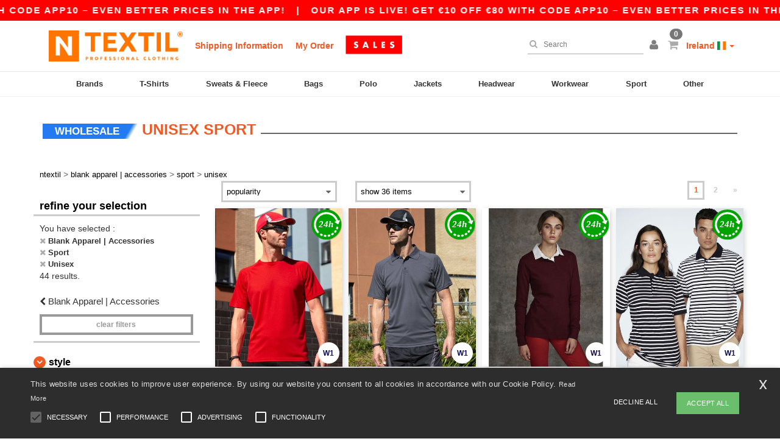

--- FILE ---
content_type: text/html; charset=utf-8
request_url: https://www.ntextil.ie/blank-apparel-accessories-c37029/sport-s21796/unisex-g4789
body_size: 32739
content:
<!DOCTYPE html>
<html lang="en-ie" xml:lang="en-ie" xmlns="http://www.w3.org/1999/xhtml">
<head>
<script src="https://assets.ntextil.ie/assets/helpers-58e770036fbb3fb3183c29d51a897f35bef1f7374e87574b231de0aa88a54e6b.js" type="module"></script>
<script src="https://assets.ntextil.ie/assets/jquery_ujs-ebc5471ec714d40f34b4122459b5f6e825b7919e4c54f6835319a7215bdf22cb.js" type="module"></script>
<meta charset="utf-8">
<meta content="width=device-width, initial-scale=1.0, maximum-scale=1.0" name="viewport">

<link as="image" fetchpriority="high" href="https://assets.ntextil.ie/assets/wordans_2024/wordans_logo_208-6f86e737d041b86632e7353ba440a4347e32c4d522df069aae4b992b1560e0ed.png" media="(max-width: 768px)" rel="preload">
<link as="image" fetchpriority="high" href="https://assets.ntextil.ie/assets/responsive/img_layout/wordans_logo_desktop/EN_480-1d14abd0754098dbd95544347bcc1adf5dd22d3c7767c6491fe3811c53a478fa.png" media="(min-width: 768.1px)" rel="preload">
<title>
44 Unisex Sport at wholesale prices | Ntextil Ireland
</title>

    <script>
    // Define dataLayer and the gtag function.
    window.dataLayer = window.dataLayer || [];
    function gtag(){dataLayer.push(arguments);}

    // Set default consent to 'denied' as a placeholder
    gtag('consent', 'default', {
      'ad_storage': 'denied',
      'ad_user_data': 'denied',
      'ad_personalization': 'denied',
      'analytics_storage': 'denied',
      'personalization_storage': 'denied',
      'functionality_storage': 'denied',
      'security_storage': 'granted'
    });

    // set gtag consent data based on cookies
    function getCookie(name) {
        let value = "; " + document.cookie;
        let parts = value.split("; " + name + "=");
        if (parts.length === 2) return parts.pop().split(";").shift();
    }

    function update_gtag_consent(types) {
      var consent_update_data = new Object();
      if (types.includes("performance")) {
        consent_update_data['analytics_storage'] = 'granted';
        consent_update_data['ad_user_data'] = 'granted';
        consent_update_data['personalization_storage'] = 'granted';
      }
      if (types.includes("targeting")) {
        consent_update_data['ad_storage'] = 'granted';
        consent_update_data['ad_personalization'] = 'granted';
      }
      if (types.includes("functionality")) {
        consent_update_data['functionality_storage'] = 'granted';
      }

      if (Object.keys(consent_update_data).length>0) {
        gtag('consent', 'update', consent_update_data);
      }
    }

    cookie_consent = getCookie("cookie_consent");
    if (cookie_consent) {
      consent_types = JSON.parse(decodeURIComponent(cookie_consent));
      update_gtag_consent(consent_types);
    }

    </script>


    <script>
      function gtmDatalayerEvent(options) {}
    </script>

  <script async src="https://www.googletagmanager.com/gtag/js?id=G-JSW16HNYWZ"></script>
  <script>
    window.dataLayer = window.dataLayer || [];
    function gtag(){dataLayer.push(arguments);}
    gtag('js', new Date());

      gtag('config', 'G-JSW16HNYWZ', { 'anonymize_ip': true });


        gtag('event', 'view_item_list', {
          "send_to": "G-JSW16HNYWZ",
        });

      gtag('config', 'G-MN66E937Y5', { 'anonymize_ip': true });


        gtag('event', 'view_item_list', {
          "send_to": "G-MN66E937Y5",
        });


          gtag('config', 'AW-444120561', { 'anonymize_ip': true, 'allow_enhanced_conversions': true, 'server_container_url': 'https://server-side-tagging-2djpxrgfza-uc.a.run.app' });

    if (window.location.search.includes("utm_medium=Facebook")) {
        gtag('event', 'tracking', {'send_to': 'G-JSW16HNYWZ', 'event_category': "facebook"});
        gtag('event', 'tracking', {'send_to': 'G-MN66E937Y5', 'event_category': "facebook"});
    }
    if (window.location.search.includes("utm_medium=Pinterest")) {
        gtag('event', 'tracking', {'send_to': 'G-JSW16HNYWZ', 'event_category': "pinterest"});
        gtag('event', 'tracking', {'send_to': 'G-MN66E937Y5', 'event_category': "pinterest"});
    }

  </script>



<link rel="stylesheet" href="https://assets.ntextil.ie/assets/bootstrap-3.3.7.min-70c9d728e5bbb3ea18636ae61b561f9e65aadd986d398633a991b29e3202e67c.css" media="all" />

<link rel="stylesheet" href="https://assets.ntextil.ie/assets/smarty_all-c188a3df3301a3ef6b06983e8fbc666c2ce7ef161c0d57bafdf684afb865b295.css" media="all" />
<link rel="stylesheet" href="https://assets.ntextil.ie/assets/tailwind-849c2eb6272d25960fe5eaa37456a42a9c57a4f9600718c14c4d89f2da3ff76a.css" />
<link rel="stylesheet" href="https://assets.ntextil.ie/assets/embla-carousel-26bf9f74a14e6a7f15f00996332fb7a3826e1a4413e7181f188c4a76531ca28d.css" />
<script src="https://assets.ntextil.ie/assets/jquery-2.2.4.min-9b25dc3bf6bfd9a68866a5c95ee9afff221725e60eeecd44bd8a1c6b1eada73e.js"></script>
<script src="https://assets.ntextil.ie/assets/bootstrap-3.3.7.min-5391353b781af4c90da267f2148fb8c3b13647520070161a54869d19f486a495.js"></script>
<script src="https://assets.ntextil.ie/assets/jquery.browser.min-e1642f8566366f41cf89fee202c70dfa337b3b4f317750857127b75ae748c190.js" async="async"></script>
<script src="https://assets.ntextil.ie/assets/jquery.animate-enhanced.min-96b9c28c7ed3b24f695e900fa1a62992319fbb78a8bf565b42aa2a35d858bf86.js" async="async"></script>
<script src="https://assets.ntextil.ie/assets/clipboard.min-55680ff4f2cd87b3ea2008d083379b3362699271ebcacf840bf1cc069dd108a4.js" async="async" onload="loadClipboard()"></script>

<script src="https://assets.ntextil.ie/assets/smarty-1ace132e56404cc56e3364d01cbbcab69c4a013ba37894d708b8ba57a852ef15.js"></script>
<meta content="none" name="msapplication-config">
<meta content="yes" name="apple-mobile-web-app-capable">
<meta content="yes" name="mobile-web-app-capable">
<meta content="Ntextil" name="apple-mobile-web-app-title">
<meta content="#000000" name="theme-color">
<meta content="Ntextil" name="application-name">
<link href="/app-icon.png" rel="icon">
<link href="/app-icon.png" rel="apple-touch-icon">
<link href="/manifest.json" rel="manifest">
<link href="https://www.ntextil.ie/feeds/open_search.xml" rel="search" title="Content search" type="application/opensearchdescription+xml">
<meta content="Ntextil" name="og:site_name">
<meta content="website" property="og:type">
<meta content="https://www.ntextil.ie/blank-apparel-accessories-c37029/sport-s21796/unisex-g4789" property="og.url">
<meta content="44 Unisex Sport at wholesale prices | Ntextil Ireland" property="og:title">
<meta content="Cheap wholesale Sport products. Bulk discounts, no minimum. Buy at crazy wholesale prices with fast shipping." property="og:description">


<meta content="en-ie" http-equiv="Content-Language">
<meta content="Cheap wholesale Sport products. Bulk discounts, no minimum. Buy at crazy wholesale prices with fast shipping." name="description">
<meta content="Sport, Unisex" name="keywords">
<meta content="Copyright Ntextil - 2026" name="copyright">
<meta content="www.ntextil.ie" name="author">
<meta content="General" name="Rating">
<meta content="app-id=6754767522" name="apple-itunes-app">
<meta content="INDEX, FOLLOW, ALL" name="Robots">
<link rel="canonical" href="https://www.ntextil.ie/blank-apparel-accessories-c37029/sport-s21796/unisex-g4789"/>
<link rel='alternate' hreflang='en-ca' href='https://www.ntextil.ca/blank-apparel-accessories-c37029/sport-s21796/unisex-g4789'/>
<link rel='alternate' hreflang='fr-ca' href='https://fr.ntextil.ca/vetements-unis-c37029/vetements-de-sport-s21796/unisexe-g4789'/>
<link rel='alternate' hreflang='en-us' href='https://www.ntextil.com/blank-apparel-accessories-c37029/sport-s21796/unisex-g4789'/>
<link rel='alternate' hreflang='fr-fr' href='https://www.ntextil.fr/vetements-unis-c37029/vetements-de-sport-s21796/unisexe-g4789'/>
<link rel='alternate' hreflang='en-gb' href='https://www.ntextil.co.uk/blank-apparel-accessories-c37029/sport-s21796/unisex-g4789'/>
<link rel='alternate' hreflang='fr-ch' href='https://www.ntextil.ch/vetements-unis-c37029/vetements-de-sport-s21796/unisexe-g4789'/>
<link rel='alternate' hreflang='fr-be' href='https://www.ntextil.be/vetements-unis-c37029/vetements-de-sport-s21796/unisexe-g4789'/>
<link rel='alternate' hreflang='es-es' href='https://www.ntextil.es/ropa-basica-complementos-c37029/ropa-deportiva-s21796/unisex-g4789'/>
<link rel='alternate' hreflang='de-de' href='https://www.ntextil.de/basic-kleidung-accessoires-c37029/sport-s21796/unisex-g4789'/>
<link rel='alternate' hreflang='de-at' href='https://www.ntextil.at/basic-kleidung-accessoires-c37029/sport-s21796/unisex-g4789'/>
<link rel='alternate' hreflang='es-us' href='https://es.ntextil.com/ropa-basica-complementos-c37029/ropa-deportiva-s21796/unisex-g4789'/>
<link rel='alternate' hreflang='pt-pt' href='https://www.ntextil.pt/roupa-basica-acessorios-c37029/desporto-s21796/unisex-g4789'/>
<link rel='alternate' hreflang='en-nl' href='https://en.ntextil.nl/blank-apparel-accessories-c37029/sport-s21796/unisex-g4789'/>
<link rel='alternate' hreflang='en-ie' href='https://www.ntextil.ie/blank-apparel-accessories-c37029/sport-s21796/unisex-g4789'/>
<link rel='alternate' hreflang='de-ch' href='https://de.ntextil.ch/basic-kleidung-accessoires-c37029/sport-s21796/unisex-g4789'/>
<link rel='alternate' hreflang='nl-be' href='https://nl.ntextil.be/basic-kleding-accessoires-c37029/sport-s21796/unisex-g4789'/>
<link rel='alternate' hreflang='en-se' href='https://en.ntextil.se/blank-apparel-accessories-c37029/sport-s21796/unisex-g4789'/>
<link rel='alternate' hreflang='en-dk' href='https://en.ntextil.dk/blank-apparel-accessories-c37029/sport-s21796/unisex-g4789'/>
<link rel='alternate' hreflang='en-fi' href='https://en.ntextil.fi/blank-apparel-accessories-c37029/sport-s21796/unisex-g4789'/>
<link rel='alternate' hreflang='nl-nl' href='https://www.ntextil.nl/basic-kleding-accessoires-c37029/sport-s21796/unisex-g4789'/>
<link rel='alternate' hreflang='it-it' href='https://www.ntextil.it/basic-accessori-c37029/sport-s21796/unisex-g4789'/>
<link rel='alternate' hreflang='it-ch' href='https://it.ntextil.ch/basic-accessori-c37029/sport-s21796/unisex-g4789'/>
<link rel='alternate' hreflang='sv-se' href='https://www.ntextil.se/blank-klader-accessoarer-c37029/sport-s21796/unisex-g4789'/>
<link rel='alternate' hreflang='fi-fi' href='https://www.ntextil.fi/vaatetus-ilman-logoja-tai-merkkeja-asusteet-c37029/urheilu-s21796/unisex-g4789'/>
<link rel='alternate' hreflang='pl-pl' href='https://www.ntextil.pl/odziez-bez-nadrukow-akcesoria-c37029/sportowe-s21796/unisex-g4789'/>
<link rel='alternate' hreflang='fr-lu' href='https://www.ntextil.lu/vetements-unis-c37029/vetements-de-sport-s21796/unisexe-g4789'/>
<link rel='alternate' hreflang='de-lu' href='https://de.ntextil.lu/basic-kleidung-accessoires-c37029/sport-s21796/unisex-g4789'/>
<link rel='alternate' hreflang='en-no' href='https://en.ntextil.no/blank-apparel-accessories-c37029/sport-s21796/unisex-g4789'/>
<link rel='alternate' hreflang='en-pl' href='https://en.ntextil.pl/blank-apparel-accessories-c37029/sport-s21796/unisex-g4789'/>
<link rel='alternate' hreflang='en-pt' href='https://en.ntextil.pt/blank-apparel-accessories-c37029/sport-s21796/unisex-g4789'/>
<link rel='alternate' hreflang='en-de' href='https://en.ntextil.de/blank-apparel-accessories-c37029/sport-s21796/unisex-g4789'/>
<link rel='alternate' hreflang='en-at' href='https://en.ntextil.at/blank-apparel-accessories-c37029/sport-s21796/unisex-g4789'/>
<link rel='alternate' hreflang='en-lu' href='https://en.ntextil.lu/blank-apparel-accessories-c37029/sport-s21796/unisex-g4789'/>
<link rel='alternate' hreflang='en-it' href='https://en.ntextil.it/blank-apparel-accessories-c37029/sport-s21796/unisex-g4789'/>
<link rel='alternate' hreflang='en-ch' href='https://en.ntextil.ch/blank-apparel-accessories-c37029/sport-s21796/unisex-g4789'/>
<link rel='alternate' hreflang='en-es' href='https://en.ntextil.es/blank-apparel-accessories-c37029/sport-s21796/unisex-g4789'/>
<link rel='alternate' hreflang='en-be' href='https://en.ntextil.be/blank-apparel-accessories-c37029/sport-s21796/unisex-g4789'/>
<link rel='alternate' hreflang='en-fr' href='https://en.ntextil.fr/blank-apparel-accessories-c37029/sport-s21796/unisex-g4789'/>
<link rel='alternate' hreflang='no-no' href='https://www.ntextil.no/tomt-toj-tilbehor-c37029/sport-s21796/unisex-g4789'/>



</head>


<body class="enable-animation topbar blank_products en-IE ntextil">
<div data-sitekey="6LdP994gAAAAAK7Nx2UH8Z6vF9uV-fT50u-oe9UO" id="recaptcha-script"></div>
<div class="topbar scrollable">
<div class="topbar-text-container topbar-animate-active">
<div class="topbar-text">
<span onclick="decode64AndRedirect('aHR0cHM6Ly93d3cubnRleHRpbC5pZS9kaXNwbGF5L21vYmlsZV9hcHA=');" data-crypt="true">Our app is live! Get €10 off €80 with code APP10 – Even better prices in the app!</span>
</div>

&nbsp;&nbsp;|&nbsp;&nbsp;
<div class="topbar-text">
<span onclick="decode64AndRedirect('aHR0cHM6Ly93d3cubnRleHRpbC5pZS9kaXNwbGF5L21vYmlsZV9hcHA=');" data-crypt="true">Our app is live! Get €10 off €80 with code APP10 – Even better prices in the app!</span>
</div>

&nbsp;&nbsp;|&nbsp;&nbsp;
<div class="topbar-text">
<span onclick="decode64AndRedirect('aHR0cHM6Ly93d3cubnRleHRpbC5pZS9kaXNwbGF5L21vYmlsZV9hcHA=');" data-crypt="true">Our app is live! Get €10 off €80 with code APP10 – Even better prices in the app!</span>
</div>

&nbsp;&nbsp;|&nbsp;&nbsp;
<div class="topbar-text">
<span onclick="decode64AndRedirect('aHR0cHM6Ly93d3cubnRleHRpbC5pZS9kaXNwbGF5L21vYmlsZV9hcHA=');" data-crypt="true">Our app is live! Get €10 off €80 with code APP10 – Even better prices in the app!</span>
</div>

&nbsp;&nbsp;|&nbsp;&nbsp;
<div class="topbar-text">
<span onclick="decode64AndRedirect('aHR0cHM6Ly93d3cubnRleHRpbC5pZS9kaXNwbGF5L21vYmlsZV9hcHA=');" data-crypt="true">Our app is live! Get €10 off €80 with code APP10 – Even better prices in the app!</span>
</div>

&nbsp;&nbsp;|&nbsp;&nbsp;
</div>
</div>
<style>
  body div.topbar {
    font-size: 15px;
  }
</style>

<div class="" id="wrapper">
<div class="header_b2c clearfix" id="header">
<header class="hidden-xs hidden-sm" id="topNav">
<div class="container">
<div class="left-header-b2c">
<ul class="pull-left nav nav-pills nav-second-main navbar-nav" id="marketplace-menu">
<!-- Logo -->
<li>
<a class="pull-left logo_b2c en-IE" href="https://www.ntextil.ie" style="background-image: url(&#39;/images/ntextil/logo_ntextil_en.png&#39;);" title="Logo Ntextil"></a>
</li>
<li><a TITLE="95% of all orders leave us within 48H" href="/shipping-information">Shipping Information</a></li>
<li><a rel="nofollow" href="/order">My Order</a></li>
<a href="/select/sale/blank-apparel-accessories-c37029"><img alt="Outlet" style="max-height: 32px; vertical-align: text-top; padding-left: 5px;" src="https://assets.ntextil.ie/images/responsive/sales/en.png" /></a>
</ul>
</div>
<div class="right-side-header" style="float: right;">
<ul class="pull-right nav nav-pills nav-second-main">
<li class="search-icon">
<i class="fa fa-search" id="search-bar-icon"></i>
</li>
<li class="search search-box over-header">
<form action="/products" class="sb_wrapper wordans-search-box" method="get">
<input type="search" name="q" id="q" class="input form-control autocomplete-field" placeholder="Search" aria-label="Search" autocomplete="off" />
<div class="autocomplete-results mt-2 rounded-2xl grid-cols-2" data-brands="brands" data-categories="Categories" data-faqs="FAQs" data-no-results="No results." data-search-url="/products" data-see-more-product-results-for="see more product results for" data-suggestions="Suggestions"></div>

<div class="fa fa-times" id="closeSearch"></div>
</form>
</li>
<li>
<div class="hidden-guest" style="margin-top: 10px;">
<a class="dropdown-toggle" data-toggle="dropdown" href="#" style="color: black;" title="Hello">
<i class="fa fa-user"></i>
</a>
<ul class="dropdown-menu">
<li>
<a rel="nofollow" href="/myaccount/profile"><i class="fa fa-user"></i>
My Account
</a></li>
<li>
<a rel="nofollow" href="/myaccount/carts"><i class="fa fa-cart-plus"></i>
My saved carts
</a></li>
<li>
<a rel="nofollow" href="/myaccount/orders"><i class="fa fa-list-ul"></i>
My Orders
</a></li>
<li>
<a rel="nofollow" href="/myaccount/stock_notifications"><i class="fa fa-lightbulb-o"></i>
Stock Notifications
</a></li>
<li>
<a rel="nofollow" href="/myaccount/wishlist"><i class="fa fa-heart-o"></i>
My wishlist
</a></li>
<li class="user_affiliate_element">
<a class="user_affiliate_element" href="/affiliate"><i class="fa fa-smile-o"></i>
Ntextil Representative
</a></li>
<li>
<a class="container_account" data-method="delete" href="/logout" onclick="javascript:resetCookies();" rel="nofollow">
<i class="fa fa-power-off"></i>
Logout
</a>
</li>
</ul>
</div>
<div class="hidden-user" style="margin-top: 10px;">
<a class="container_account" data-toggle="modal" href="#signinModal" onclick="javascript:checkUsernameCookie();" role="button" style="color: black;">
<i class="fa fa-user" style="color: grey;"></i>
</a>
</div>
</li>
<li class="quick-cart">
<a href="https://www.ntextil.ie/checkout/show_cart" rel="nofollow">
<span class="badge btn-xs badge-corner checkout cart-qty-icon">0</span>
<i class="fa fa-shopping-cart"></i>
</a>
<div class="cart-preview">
<div id="loading">
<div class="double-bounce1"></div>
<div class="double-bounce2"></div>
</div>
</div>
<div class="cart-preview-async-partial">
<a rel="noindex, nofollow" class="async-partial-link" style="display: none;" data-remote="true" href="/cart-preview">.</a>
</div>
</li>
<li class="country-selector dropdown">
<a class="dropdown-toggle" data-toggle="dropdown" href="#" id="maincountry" title="Ireland Wholesale Clothing">
<span class="hidden-sm hidden-xs">
Ireland
</span>
<span>
<div class="fi fis fi-ie"></div>
</span>
<span class="caret"></span>
</a>
<ul class="dropdown-langs dropdown-menu">
<li>
<a title="Ntextil Austria" rel="nofollow" href="https://www.ntextil.at/?src=select"><div class="fi fi-at"></div>
Austria
</a></li>
<li>
<a title="Ntextil Belgium" rel="nofollow" href="https://www.ntextil.be/?src=select"><div class="fi fi-be"></div>
Belgium
</a></li>
<li>
<a title="Ntextil Bulgaria" rel="nofollow" href="https://www.ntextil.ca?src=select"><div class="fi fi-bg"></div>
Bulgaria
</a></li>
<li>
<a title="Ntextil Canada" rel="nofollow" href="https://www.ntextil.ca?src=select"><div class="fi fi-ca"></div>
Canada
</a></li>
<li>
<a title="Ntextil Switzerland" rel="nofollow" href="https://www.ntextil.ch/?src=select"><div class="fi fi-ch"></div>
Switzerland
</a></li>
<li>
<a title="Ntextil Czech Republic" rel="nofollow" href="https://en.ntextil.cz/?src=select"><div class="fi fi-cz"></div>
Czech Republic
</a></li>
<li>
<a title="Ntextil Deutschland" rel="nofollow" href="https://www.ntextil.de/?src=select"><div class="fi fi-de"></div>
Deutschland
</a></li>
<li>
<a title="Ntextil Denmark" rel="nofollow" href="https://www.ntextil.dk/?src=select"><div class="fi fi-dk"></div>
Denmark
</a></li>
<li>
<a title="Ntextil Spain" rel="nofollow" href="https://www.ntextil.es/?src=select"><div class="fi fi-es"></div>
Spain
</a></li>
<li>
<a title="Ntextil Finland" rel="nofollow" href="https://www.ntextil.fi/?src=select"><div class="fi fi-fi"></div>
Finland
</a></li>
<li>
<a title="Ntextil France" rel="nofollow" href="https://www.ntextil.fr/?src=select"><div class="fi fi-fr"></div>
France
</a></li>
<li>
<a title="Ntextil United Kingdom" rel="nofollow" href="https://www.ntextil.co.uk/?src=select"><div class="fi fi-gb"></div>
United Kingdom
</a></li>
<li>
<a title="Ntextil Greece" rel="nofollow" href="https://www.ntextil.ca?src=select"><div class="fi fi-gr"></div>
Greece
</a></li>
<li>
<a title="Ntextil Croatia" rel="nofollow" href="https://www.ntextil.ca?src=select"><div class="fi fi-hr"></div>
Croatia
</a></li>
<li>
<a title="Ntextil Ireland" rel="nofollow" href="https://www.ntextil.ie/?src=select"><div class="fi fi-ie"></div>
Ireland
</a></li>
<li>
<a title="Ntextil Italy" rel="nofollow" href="https://www.ntextil.it/?src=select"><div class="fi fi-it"></div>
Italy
</a></li>
<li>
<a title="Ntextil Luxembourg" rel="nofollow" href="https://www.ntextil.lu/?src=select"><div class="fi fi-lu"></div>
Luxembourg
</a></li>
<li>
<a title="Ntextil Netherlands" rel="nofollow" href="https://www.ntextil.nl/?src=select"><div class="fi fi-nl"></div>
Netherlands
</a></li>
<li>
<a title="Ntextil Norway" rel="nofollow" href="https://www.ntextil.no/?src=select"><div class="fi fi-no"></div>
Norway
</a></li>
<li>
<a title="Ntextil Poland" rel="nofollow" href="https://www.ntextil.pl/?src=select"><div class="fi fi-pl"></div>
Poland
</a></li>
<li>
<a title="Ntextil Portugal" rel="nofollow" href="https://www.ntextil.pt/?src=select"><div class="fi fi-pt"></div>
Portugal
</a></li>
<li>
<a title="Ntextil Romania" rel="nofollow" href="https://www.ntextil.ca?src=select"><div class="fi fi-ro"></div>
Romania
</a></li>
<li>
<a title="Ntextil Sweden" rel="nofollow" href="https://www.ntextil.se/?src=select"><div class="fi fi-se"></div>
Sweden
</a></li>
<li>
<a title="Ntextil USA" rel="nofollow" href="https://www.ntextil.com/?src=select"><div class="fi fi-us"></div>
USA
</a></li>
</ul>
</li>
</ul>
</div>
</div>
</header>
<!-- Mobile Menu -->
<div class="navbar-collapse pull-right mobile-menu navbar-offcanvas hidden-lg hidden-md hidden-xl hide-search-extended" id="navbar-offcanvas">
<nav>
<div class="languages">
<div class="dropdown dropdown-toggle" id="languages-dropdown">
<div class="section-title">
Ireland
<div class="fi margin-left-10 fi-ie"></div>
</div>
</div>
<ul class="dropdown-menu languages-dropdown">
<li>
<a title="Ntextil Ireland" rel="nofollow" href="https://www.ntextil.ie/?src=select"><div class="fi fi-ie"></div>
Ireland
</a></li>
<li>
<a title="Ntextil Canada English" rel="nofollow" href="https://www.ntextil.ca?src=select"><div class="fi fi-ca"></div>
Canada English
</a></li>
<li>
<a title="Ntextil Denmark" rel="nofollow" href="https://en.ntextil.dk/?src=select"><div class="fi fi-dk"></div>
Denmark
</a></li>
<li>
<a title="Ntextil Norway" rel="nofollow" href="https://www.ntextil.no/?src=select"><div class="fi fi-no"></div>
Norway
</a></li>
<li>
<a title="Ntextil Norway" rel="nofollow" href="https://www.ntextil.no/?src=select"><div class="fi fi-no"></div>
Norway
</a></li>
<li>
<a title="Ntextil Poland Polski" rel="nofollow" href="https://www.ntextil.pl/?src=select"><div class="fi fi-pl"></div>
Poland Polski
</a></li>
<li>
<a title="Ntextil Poland English" rel="nofollow" href="https://en.ntextil.pl/?src=select"><div class="fi fi-pl"></div>
Poland English
</a></li>
<li>
<a title="Ntextil Portugal Português" rel="nofollow" href="https://www.ntextil.pt/?src=select"><div class="fi fi-pt"></div>
Portugal Português
</a></li>
<li>
<a title="Ntextil Portugal English" rel="nofollow" href="https://en.ntextil.pt/?src=select"><div class="fi fi-pt"></div>
Portugal English
</a></li>
<li>
<a title="Ntextil Italy" rel="nofollow" href="https://www.ntextil.it/?src=select"><div class="fi fi-it"></div>
Italy
</a></li>
<li>
<a title="Ntextil Italy English" rel="nofollow" href="https://en.ntextil.it/?src=select"><div class="fi fi-it"></div>
Italy English
</a></li>
<li>
<a title="Ntextil Finland Suomalainen" rel="nofollow" href="https://www.ntextil.fi/?src=select"><div class="fi fi-fi"></div>
Finland Suomalainen
</a></li>
<li>
<a title="Ntextil Finland English" rel="nofollow" href="https://en.ntextil.fi/?src=select"><div class="fi fi-fi"></div>
Finland English
</a></li>
<li>
<a title="Ntextil Luxembourg Français" rel="nofollow" href="https://www.ntextil.lu/?src=select"><div class="fi fi-lu"></div>
Luxembourg Français
</a></li>
<li>
<a title="Ntextil Luxemburg Deutsch" rel="nofollow" href="https://de.ntextil.lu/?src=select"><div class="fi fi-lu"></div>
Luxemburg Deutsch
</a></li>
<li>
<a title="Ntextil Luxemburg English" rel="nofollow" href="https://en.ntextil.lu/?src=select"><div class="fi fi-lu"></div>
Luxemburg English
</a></li>
<li>
<a title="Ntextil Czech Republic English" rel="nofollow" href="https://en.ntextil.cz/?src=select"><div class="fi fi-cz"></div>
Czech Republic English
</a></li>
<li>
<a title="Ntextil Czech Republic" rel="nofollow" href="https://www.ntextil.cz/?src=select"><div class="fi fi-cz"></div>
Czech Republic
</a></li>
<li>
<a title="Ntextil Croatia" rel="nofollow" href="https://www.ntextil.ca?src=select"><div class="fi fi-hr"></div>
Croatia
</a></li>
<li>
<a title="Ntextil Croatia English" rel="nofollow" href="https://en.ntextil.hr/?src=select"><div class="fi fi-hr"></div>
Croatia English
</a></li>
<li>
<a title="Ntextil Greece" rel="nofollow" href="https://www.ntextil.ca?src=select"><div class="fi fi-gr"></div>
Greece
</a></li>
<li>
<a title="Ntextil Greece English" rel="nofollow" href="https://en.ntextil.gr/?src=select"><div class="fi fi-gr"></div>
Greece English
</a></li>
<li>
<a title="Ntextil Bulgaria" rel="nofollow" href="https://www.ntextil.ca?src=select"><div class="fi fi-bg"></div>
Bulgaria
</a></li>
<li>
<a title="Ntextil Bulgaria English" rel="nofollow" href="https://en.ntextil.bg/?src=select"><div class="fi fi-bg"></div>
Bulgaria English
</a></li>
<li>
<a title="Ntextil Romania" rel="nofollow" href="https://www.ntextil.ca?src=select"><div class="fi fi-ro"></div>
Romania
</a></li>
<li>
<a title="Ntextil Romania English" rel="nofollow" href="https://en.ntextil.ro/?src=select"><div class="fi fi-ro"></div>
Romania English
</a></li>
<li>
<a title="Ntextil Canada Français" rel="nofollow" href="https://fr.ntextil.ca?src=select"><div class="fi fi-ca"></div>
Canada Français
</a></li>
<li>
<a title="Ntextil USA English" rel="nofollow" href="https://www.ntextil.com/?src=select"><div class="fi fi-us"></div>
USA English
</a></li>
<li>
<a title="Ntextil USA Español" rel="nofollow" href="https://es.ntextil.com/?src=select"><div class="fi fi-us"></div>
USA Español
</a></li>
<li>
<a title="Ntextil France" rel="nofollow" href="https://www.ntextil.fr/?src=select"><div class="fi fi-fr"></div>
France
</a></li>
<li>
<a title="Ntextil France English" rel="nofollow" href="https://en.ntextil.fr/?src=select"><div class="fi fi-fr"></div>
France English
</a></li>
<li>
<a title="Ntextil United Kingdom" rel="nofollow" href="https://www.ntextil.co.uk/?src=select"><div class="fi fi-gb"></div>
United Kingdom
</a></li>
<li>
<a title="Ntextil Belgique Français" rel="nofollow" href="https://www.ntextil.be/?src=select"><div class="fi fi-be"></div>
Belgique Français
</a></li>
<li>
<a title="Ntextil België Nederlands" rel="nofollow" href="https://nl.ntextil.be/?src=select"><div class="fi fi-be"></div>
België Nederlands
</a></li>
<li>
<a title="Ntextil Belgium English" rel="nofollow" href="https://en.ntextil.be/?src=select"><div class="fi fi-be"></div>
Belgium English
</a></li>
<li>
<a title="Ntextil Suisse Français" rel="nofollow" href="https://www.ntextil.ch/?src=select"><div class="fi fi-ch"></div>
Suisse Français
</a></li>
<li>
<a title="Ntextil Schweiz Deutsch" rel="nofollow" href="https://de.ntextil.ch/?src=select"><div class="fi fi-ch"></div>
Schweiz Deutsch
</a></li>
<li>
<a title="Ntextil Svizzera Italiana" rel="nofollow" href="https://it.ntextil.ch/?src=select"><div class="fi fi-ch"></div>
Svizzera Italiana
</a></li>
<li>
<a title="Ntextil Swiss English" rel="nofollow" href="https://en.ntextil.ch/?src=select"><div class="fi fi-ch"></div>
Swiss English
</a></li>
<li>
<a title="Ntextil España" rel="nofollow" href="https://www.ntextil.es/?src=select"><div class="fi fi-es"></div>
España
</a></li>
<li>
<a title="Ntextil Spain English" rel="nofollow" href="https://en.ntextil.es/?src=select"><div class="fi fi-es"></div>
Spain English
</a></li>
<li>
<a title="Ntextil Nederland" rel="nofollow" href="https://www.ntextil.nl/?src=select"><div class="fi fi-nl"></div>
Nederland
</a></li>
<li>
<a title="Ntextil Netherlands English" rel="nofollow" href="https://en.ntextil.nl/?src=select"><div class="fi fi-nl"></div>
Netherlands English
</a></li>
<li>
<a title="Ntextil Österreich" rel="nofollow" href="https://www.ntextil.at/?src=select"><div class="fi fi-at"></div>
Österreich
</a></li>
<li>
<a title="Ntextil Austria English" rel="nofollow" href="https://en.ntextil.at/?src=select"><div class="fi fi-at"></div>
Austria English
</a></li>
<li>
<a title="Ntextil Deutschland" rel="nofollow" href="https://www.ntextil.de/?src=select"><div class="fi fi-de"></div>
Deutschland
</a></li>
<li>
<a title="Ntextil German English" rel="nofollow" href="https://en.ntextil.de/?src=select"><div class="fi fi-de"></div>
German English
</a></li>
<li>
<a title="Ntextil Sweden Svenska" rel="nofollow" href="https://www.ntextil.se/?src=select"><div class="fi fi-se"></div>
Sweden Svenska
</a></li>
<li>
<a title="Ntextil Sweden English" rel="nofollow" href="https://en.ntextil.se/?src=select"><div class="fi fi-se"></div>
Sweden English
</a></li>
<li>
<a title="Ntextil Denmark" rel="nofollow" href="https://www.ntextil.dk/?src=select"><div class="fi fi-dk"></div>
Denmark
</a></li>
</ul>
</div>
<div class="mobile-menu-categories-summary">
<a href="/men-g27">Men</a>
<a href="/women-g24">Women</a>
<a href="/kids-g10">Kids</a>
</div>
<div class="categories-area">
<div class="category-title" style="border-top: 1px solid #ddd;">
<div class="section-title-no-after">
<div class="category_direct_link">
<a href="/brands/wholesale-brands">Our brands</a>
</div>
</div>
</div>
<div class="category-title">
<div class="section-title-no-after">
<div class="category_direct_link">
<a href="/products?sort-order=new-arrivals">New arrivals</a>
</div>
</div>
</div>
<div>
<h6 class="dropdown dropdown-toggle">
<div class="section-title">
brands
</div>
</h6>
<ul class="dropdown-menu">
<li>
<a href="/atlantis-headwear-b45570">ATLANTIS HEADWEAR</a>
</li>
</ul>
<ul class="dropdown-menu">
<li>
<a href="/awdis-b45568">AWDIS</a>
</li>
</ul>
<ul class="dropdown-menu">
<li>
<a href="/awdis-just-hoods-b6376">AWDIS JUST HOODS</a>
</li>
</ul>
<ul class="dropdown-menu">
<li>
<a href="/awdis-so-denim-b26559">AWDIS SO DENIM</a>
</li>
</ul>
<ul class="dropdown-menu">
<li>
<a href="/armor-lux-b23454">Armor lux</a>
</li>
</ul>
<ul class="dropdown-menu">
<li>
<a href="/atlantis-b23828">Atlantis</a>
</li>
</ul>
<ul class="dropdown-menu">
<li>
<a href="/b-c-b6342">B&amp;C</a>
</li>
</ul>
<ul class="dropdown-menu">
<li>
<a href="/b-c-pro-b19015">B&amp;C Pro</a>
</li>
</ul>
<ul class="dropdown-menu">
<li>
<a href="/babybugz-b18655">Babybugz</a>
</li>
</ul>
<ul class="dropdown-menu">
<li>
<a href="/bag-base-b6343">Bag Base</a>
</li>
</ul>
<ul class="dropdown-menu">
<li>
<a href="/beechfield-b16577">Beechfield</a>
</li>
</ul>
<ul class="dropdown-menu">
<li>
<a href="/bella-canvas-b47">Bella+Canvas</a>
</li>
</ul>
<ul class="dropdown-menu">
<li>
<a href="/black-match-b23785">Black&amp;Match</a>
</li>
</ul>
<ul class="dropdown-menu">
<li>
<a href="/build-your-brand-b23881">Build Your Brand</a>
</li>
</ul>
<ul class="dropdown-menu">
<li>
<a href="/craghoppers-b16589">Craghoppers</a>
</li>
</ul>
<ul class="dropdown-menu">
<li>
<a href="/ecologie-b43149">ECOLOGIE</a>
</li>
</ul>
<ul class="dropdown-menu">
<li>
<a href="/excd-by-promodoro-b45661">EXCD BY PROMODORO</a>
</li>
</ul>
<ul class="dropdown-menu">
<li>
<a href="/estex-b43191">Estex</a>
</li>
</ul>
<ul class="dropdown-menu">
<li>
<a href="/fruit-of-the-loom-vintage-b45660">FRUIT OF THE LOOM VINTAGE</a>
</li>
</ul>
<ul class="dropdown-menu">
<li>
<a href="/finden-hales-b6346">Finden &amp; Hales</a>
</li>
</ul>
<ul class="dropdown-menu">
<li>
<a href="/flexfit-b16294">Flexfit</a>
</li>
</ul>
<ul class="dropdown-menu">
<li>
<a href="/front-row-b6347">Front row</a>
</li>
</ul>
<ul class="dropdown-menu">
<li>
<a href="/fruit-of-the-loom-b6348">Fruit of the Loom</a>
</li>
</ul>
<ul class="dropdown-menu">
<li>
<a href="/gildan-b34">Gildan</a>
</li>
</ul>
<ul class="dropdown-menu">
<li>
<a href="/henbury-b6349">Henbury</a>
</li>
</ul>
<ul class="dropdown-menu">
<li>
<a href="/herock-b23457">Herock</a>
</li>
</ul>
<ul class="dropdown-menu">
<li>
<a href="/jhk-b25196">JHK</a>
</li>
</ul>
<ul class="dropdown-menu">
<li>
<a href="/just-t-s-b45572">JUST T&#39;S</a>
</li>
</ul>
<ul class="dropdown-menu">
<li>
<a href="/just-cool-b25190">Just Cool</a>
</li>
</ul>
<ul class="dropdown-menu">
<li>
<a href="/karlowsky-b22359">Karlowsky</a>
</li>
</ul>
<ul class="dropdown-menu">
<li>
<a href="/korntex-b25205">Korntex</a>
</li>
</ul>
<ul class="dropdown-menu">
<li>
<a href="/label-serie-b23463">Label Serie</a>
</li>
</ul>
<ul class="dropdown-menu">
<li>
<a href="/larkwood-b6352">Larkwood</a>
</li>
</ul>
<ul class="dropdown-menu">
<li>
<a href="/mantis-b18670">Mantis</a>
</li>
</ul>
<ul class="dropdown-menu">
<li>
<a href="/mumbles-b6353">Mumbles</a>
</li>
</ul>
<ul class="dropdown-menu">
<li>
<a href="/new-morning-studios-b45658">NEW MORNING STUDIOS</a>
</li>
</ul>
<ul class="dropdown-menu">
<li>
<a href="/newgen-b43140">NEWGEN</a>
</li>
</ul>
<ul class="dropdown-menu">
<li>
<a href="/neutral-b25226">Neutral</a>
</li>
</ul>
<ul class="dropdown-menu">
<li>
<a href="/paredes-b42366">Paredes</a>
</li>
</ul>
<ul class="dropdown-menu">
<li>
<a href="/parks-b23466">Parks</a>
</li>
</ul>
<ul class="dropdown-menu">
<li>
<a href="/pen-duick-b23469">Pen Duick</a>
</li>
</ul>
<ul class="dropdown-menu">
<li>
<a href="/produkt-jack-jones-b45659">Produkt JACK &amp; JONES</a>
</li>
</ul>
<ul class="dropdown-menu">
<li>
<a href="/promodoro-b25171">Promodoro</a>
</li>
</ul>
<ul class="dropdown-menu">
<li>
<a href="/quadra-b6356">Quadra</a>
</li>
</ul>
<ul class="dropdown-menu">
<li>
<a href="/rica-lewis-b45635">RICA LEWIS</a>
</li>
</ul>
<ul class="dropdown-menu">
<li>
<a href="/regatta-b16631">Regatta</a>
</li>
</ul>
<ul class="dropdown-menu">
<li>
<a href="/result-b6357">Result</a>
</li>
</ul>
<ul class="dropdown-menu">
<li>
<a href="/russell-b6350">Russell</a>
</li>
</ul>
<ul class="dropdown-menu">
<li>
<a href="/russell-collection-b19555">Russell Collection</a>
</li>
</ul>
<ul class="dropdown-menu">
<li>
<a href="/sf-men-b22839">SF Men</a>
</li>
</ul>
<ul class="dropdown-menu">
<li>
<a href="/sf-mini-b22842">SF Mini</a>
</li>
</ul>
<ul class="dropdown-menu">
<li>
<a href="/sf-women-b23788">SF Women</a>
</li>
</ul>
<ul class="dropdown-menu">
<li>
<a href="/sans-etiquette-b23472">Sans Étiquette</a>
</li>
</ul>
<ul class="dropdown-menu">
<li>
<a href="/skinnifit-b6358">Skinnifit</a>
</li>
</ul>
<ul class="dropdown-menu">
<li>
<a href="/spiro-b6373">Spiro</a>
</li>
</ul>
<ul class="dropdown-menu">
<li>
<a href="/splashmacs-b18839">Splashmacs</a>
</li>
</ul>
<ul class="dropdown-menu">
<li>
<a href="/starworld-b23475">Starworld</a>
</li>
</ul>
<ul class="dropdown-menu">
<li>
<a href="/stedman-b6360">Stedman</a>
</li>
</ul>
<ul class="dropdown-menu">
<li>
<a href="/stormtech-b16663">Stormtech</a>
</li>
</ul>
<ul class="dropdown-menu">
<li>
<a href="/the-one-towelling-b45634">THE ONE TOWELLING</a>
</li>
</ul>
<ul class="dropdown-menu">
<li>
<a href="/tiger-b45573">TIGER</a>
</li>
</ul>
<ul class="dropdown-menu">
<li>
<a href="/tee-jays-b22338">Tee Jays</a>
</li>
</ul>
<ul class="dropdown-menu">
<li>
<a href="/tombo-b6361">Tombo</a>
</li>
</ul>
<ul class="dropdown-menu">
<li>
<a href="/tombo-teamsport-b22848">Tombo Teamsport</a>
</li>
</ul>
<ul class="dropdown-menu">
<li>
<a href="/towel-city-b6375">Towel city</a>
</li>
</ul>
<ul class="dropdown-menu">
<li>
<a href="/velilla-b43155">VELILLA</a>
</li>
</ul>
<ul class="dropdown-menu">
<li>
<a href="/vesti-b45636">VESTI</a>
</li>
</ul>
<ul class="dropdown-menu">
<li>
<a href="/westford-mill-b6363">Westford mill</a>
</li>
</ul>
<ul class="dropdown-menu">
<li>
<a href="/yoko-b18679">Yoko</a>
</li>
</ul>
</div>
<div>
<div class="mobile-menu-title dropdown dropdown-toggle" id="category_2729">
<div class="section-title" style="">
T-Shirts
</div>
</div>
<ul class="dropdown-menu">
<a href="/blank-apparel-accessories-c37029/short-sleeved-s22034"><li>
Short Sleeved
</li>
</a><a href="/blank-apparel-accessories-c37029/sport-s23540"><li>
Sport
</li>
</a><a href="/blank-apparel-accessories-c37029/long-sleeves-s21954"><li>
Long Sleeves
</li>
</a><a href="/blank-apparel-accessories-c37029/v-neck-s21679"><li>
V-Neck
</li>
</a><a href="/blank-apparel-accessories-c37029/scoopneck-s21902"><li>
Scoopneck
</li>
</a><a href="/blank-apparel-accessories-c37029/sublimation-s21675"><li>
Sublimation
</li>
</a></ul>
</div>
<div>
<div class="mobile-menu-title dropdown dropdown-toggle" id="category_3668">
<div class="section-title" style="">
Sweats &amp; Fleece
</div>
</div>
<ul class="dropdown-menu">
<a href="/blank-apparel-accessories-c37029/hoodies-s21819"><li>
Hoodies
</li>
</a><a href="/blank-apparel-accessories-c37029/zip-s21743"><li>
Zip
</li>
</a><a href="/blank-apparel-accessories-c37029/crewneck-s21820"><li>
Crewneck
</li>
</a><a href="/blank-apparel-accessories-c37029/zip-neck-s21948"><li>
Zip Neck
</li>
</a><a href="/blank-apparel-accessories-c37029/fleece-s23529"><li>
Fleece
</li>
</a><a href="/blank-apparel-accessories-c37029/v-neck-s21947"><li>
V Neck
</li>
</a><a href="/blank-apparel-accessories-c37029/cardigan-s21744"><li>
Cardigan
</li>
</a><a href="/blank-apparel-accessories-c37029/turtleneck-s43505"><li>
Turtleneck
</li>
</a></ul>
</div>
<div>
<div class="mobile-menu-title dropdown dropdown-toggle" id="category_2737">
<div class="section-title" style="">
Bags
</div>
</div>
<ul class="dropdown-menu">
<a href="/blank-apparel-accessories-c37029/tote-bag-s22171"><li>
Tote bag
</li>
</a><a href="/blank-apparel-accessories-c37029/backpack-s21845"><li>
Backpack
</li>
</a><a href="/blank-apparel-accessories-c37029/other-s22093"><li>
Other
</li>
</a><a href="/blank-apparel-accessories-c37029/duffel-s21842"><li>
Duffel
</li>
</a><a href="/blank-apparel-accessories-c37029/travel-bags-s21854"><li>
Travel Bags
</li>
</a><a href="/blank-apparel-accessories-c37029/sport-s22091"><li>
Sport
</li>
</a><a href="/blank-apparel-accessories-c37029/drawstrings-s21836"><li>
Drawstrings
</li>
</a><a href="/blank-apparel-accessories-c37029/shopping-bags-s43227"><li>
Shopping Bags
</li>
</a><a href="/blank-apparel-accessories-c37029/laptop-s21848"><li>
Laptop
</li>
</a><a href="/blank-apparel-accessories-c37029/shoulder-bags-s21860"><li>
Shoulder bags
</li>
</a><a href="/blank-apparel-accessories-c37029/messenger-bags-s21857"><li>
Messenger bags
</li>
</a><a href="/blank-apparel-accessories-c37029/waist-packs-s26767"><li>
Waist Packs
</li>
</a><a href="/blank-apparel-accessories-c37029/gift-bags-s43491"><li>
Gift bags
</li>
</a><a href="/blank-apparel-accessories-c37029/luggage-s43110"><li>
Luggage
</li>
</a><a href="/blank-apparel-accessories-c37029/wine-bag-s21867"><li>
Wine bag
</li>
</a><a href="/blank-apparel-accessories-c37029/cooler-s21861"><li>
Cooler
</li>
</a></ul>
</div>
<div>
<div class="mobile-menu-title dropdown dropdown-toggle" id="category_22095">
<div class="section-title" style="">
Polo
</div>
</div>
<ul class="dropdown-menu">
<a href="/blank-apparel-accessories-c37029/short-sleeves-s22103"><li>
Short Sleeves
</li>
</a><a href="/blank-apparel-accessories-c37029/long-sleeves-s22100"><li>
Long sleeves
</li>
</a><a href="/blank-apparel-accessories-c37029/sport-s23545"><li>
Sport
</li>
</a></ul>
</div>
<div>
<div class="mobile-menu-title dropdown dropdown-toggle" id="category_3669">
<div class="section-title" style="">
Jackets
</div>
</div>
<ul class="dropdown-menu">
<a href="/blank-apparel-accessories-c37029/softshell-s37023"><li>
Softshell
</li>
</a><a href="/blank-apparel-accessories-c37029/bodywarmer-s37038"><li>
Bodywarmer
</li>
</a><a href="/blank-apparel-accessories-c37029/reflective-s22921"><li>
Reflective
</li>
</a><a href="/blank-apparel-accessories-c37029/parka-s37037"><li>
Parka
</li>
</a><a href="/blank-apparel-accessories-c37029/down-jackets-s37035"><li>
Down Jackets
</li>
</a><a href="/blank-apparel-accessories-c37029/fleece-s37025"><li>
Fleece
</li>
</a><a href="/blank-apparel-accessories-c37029/windbreakers-s22217"><li>
Windbreakers
</li>
</a><a href="/blank-apparel-accessories-c37029/insulated-s22235"><li>
Insulated
</li>
</a><a href="/blank-apparel-accessories-c37029/rain-jackets-s22898"><li>
Rain Jackets
</li>
</a><a href="/blank-apparel-accessories-c37029/sleeveless-s37031"><li>
Sleeveless
</li>
</a><a href="/blank-apparel-accessories-c37029/bomber-s22986"><li>
Bomber
</li>
</a><a href="/blank-apparel-accessories-c37029/sports-jackets-s22220"><li>
Sports Jackets
</li>
</a><a href="/blank-apparel-accessories-c37029/vests-s42404"><li>
Vests
</li>
</a><a href="/blank-apparel-accessories-c37029/3-in-1-s22901"><li>
3 in 1
</li>
</a><a href="/blank-apparel-accessories-c37029/poncho-s43488"><li>
Poncho
</li>
</a><a href="/blank-apparel-accessories-c37029/microfleece-s22895"><li>
Microfleece
</li>
</a><a href="/blank-apparel-accessories-c37029/hardshell-s22927"><li>
Hardshell
</li>
</a><a href="/blank-apparel-accessories-c37029/jean-jacket-s43500"><li>
Jean jacket
</li>
</a></ul>
</div>
<div>
<div class="mobile-menu-title dropdown dropdown-toggle" id="category_2732">
<div class="section-title" style="">
Headwear
</div>
</div>
<ul class="dropdown-menu">
<a href="/headwear-c2732/toque-s21740"><li>
Toque
</li>
</a><a href="/headwear-c2732/caps-s21750"><li>
Caps
</li>
</a><a href="/headwear-c2732/camo-s21778"><li>
Camo
</li>
</a><a href="/headwear-c2732/straw-hats-s21787"><li>
Straw Hats
</li>
</a><a href="/headwear-c2732/mesh-s21790"><li>
Mesh
</li>
</a><a href="/headwear-c2732/flat-bill-s21870"><li>
Flat Bill
</li>
</a><a href="/headwear-c2732/twill-s21873"><li>
Twill
</li>
</a><a href="/headwear-c2732/visor-s21876"><li>
Visor
</li>
</a><a href="/headwear-c2732/sport-s21879"><li>
Sport
</li>
</a><a href="/headwear-c2732/fidel-s21882"><li>
Fidel
</li>
</a><a href="/headwear-c2732/hats-s22106"><li>
Hats
</li>
</a><a href="/headwear-c2732/others-s22109"><li>
Others
</li>
</a><a href="/headwear-c2732/snapback-s23038"><li>
Snapback
</li>
</a><a href="/headwear-c2732/headbands-s23237"><li>
Headbands
</li>
</a><a href="/headwear-c2732/cook-hat-s26757"><li>
Cook Hat
</li>
</a><a href="/headwear-c2732/hood-s26771"><li>
Hood
</li>
</a></ul>
</div>
<div>
<div class="mobile-menu-title dropdown dropdown-toggle" id="category_16558">
<div class="section-title" style="">
Workwear
</div>
</div>
<ul class="dropdown-menu">
<a href="/blank-apparel-accessories-c37029/construction-wear-high-vis-s43263"><li>
Construction Wear &amp; High - Vis
</li>
</a><a href="/blank-apparel-accessories-c37029/hospitality-s43258"><li>
Hospitality
</li>
</a><a href="/blank-apparel-accessories-c37029/suits-pants-s43250"><li>
Suits &amp; Pants
</li>
</a></ul>
</div>
<div>
<div class="mobile-menu-title dropdown dropdown-toggle" id="category_21796">
<div class="section-title" style="">
Sport
</div>
</div>
<ul class="dropdown-menu">
<a href="/blank-apparel-accessories-c37029/polos-sports-t-shirts-s3667"><li>
Polos &amp; Sports T-Shirts
</li>
</a><a href="/blank-apparel-accessories-c37029/shorts-s22157"><li>
Shorts
</li>
</a><a href="/blank-apparel-accessories-c37029/t-shirts-s21639"><li>
T-shirts
</li>
</a><a href="/blank-apparel-accessories-c37029/rugby-s43131"><li>
Rugby
</li>
</a><a href="/blank-apparel-accessories-c37029/tank-top-s22154"><li>
Tank Top
</li>
</a><a href="/blank-apparel-accessories-c37029/sports-bras-s23182"><li>
Sports Bras
</li>
</a><a href="/blank-apparel-accessories-c37029/hoodies-s23185"><li>
Hoodies
</li>
</a><a href="/blank-apparel-accessories-c37029/trousers-s22146"><li>
Trousers
</li>
</a><a href="/blank-apparel-accessories-c37029/tank-tops-s23179"><li>
Tank Tops
</li>
</a><a href="/blank-apparel-accessories-c37029/jackets-s43518"><li>
Jackets
</li>
</a><a href="/blank-apparel-accessories-c37029/polo-shirt-s21657"><li>
Polo Shirt
</li>
</a><a href="/blank-apparel-accessories-c37029/sport-skirts-s23195"><li>
Sport Skirts
</li>
</a><a href="/blank-apparel-accessories-c37029/accessories-s22008"><li>
Accessories
</li>
</a><a href="/blank-apparel-accessories-c37029/accessories-s42391"><li>
Accessories
</li>
</a><a href="/blank-apparel-accessories-c37029/swimwear-s42413"><li>
Swimwear
</li>
</a><a href="/blank-apparel-accessories-c37029/football-s43134"><li>
Football
</li>
</a><a href="/blank-apparel-accessories-c37029/caps-s43515"><li>
Caps
</li>
</a></ul>
</div>
<div>
<div class="mobile-menu-title dropdown dropdown-toggle" id="category_37029">
<div class="section-title">
Other
</div>
</div>
<ul class="dropdown-menu">
<a href="/products"><li>
Pants &amp; Shorts
</li>
</a><a href="/products"><li>
Accessories
</li>
</a><a href="/products"><li>
Shirts
</li>
</a><a href="/products"><li>
Long sleeves
</li>
</a><a href="/products"><li>
Onesies
</li>
</a><a href="/products"><li>
Pajamas
</li>
</a></ul>
</div>
<div class="clearfix clear-fix"></div>
</div>
<div class="mobile-menu-items">
<a href="/order">My Order</a>
<a href="/display/faqs">Help Center</a>
<a title="95% of all orders leave us within 48H" href="/shipping-information">Shipping Information</a>
<a href="/bulk_orders">Request a quote</a>
<a href="/who-are-we">About Us</a>
<a href="/contact">Contact us</a>
<a href="/products">Our Catalog</a>
</div>

</nav>
</div>
<header class="mobile hidden-lg hidden-md hidden-xl">
<div class="left-side-header">
<a aria-label="menu" class="menu-button navbar-toggle offcanvas-toggle visible-xs visible-sm" data-target="#navbar-offcanvas" data-toggle="offcanvas">
<i aria-hidden class="fa fa-bars"></i>
</a>
</div>
<div class="center-side-header">
<a href="https://www.ntextil.ie/" id="website-logo" title="Logo Ntextil">
<img alt="Ntextil Logo" src="https://assets.ntextil.ie/images/ntextil/logo_ntextil.png" />
</a>
</div>
<div class="right-side-header">
<div class="hidden-guest">
<a class="dropdown-toggle" data-toggle="dropdown" href="#" style="color: black;" title="Hello">
<i class="fa fa-user"></i>
<ul class="dropdown-menu my_account_menu_mobile">
<li>
<a rel="nofollow" href="/myaccount/profile"><i class="fa fa-user"></i>
My Account
</a></li>
<li>
<a rel="nofollow" href="/myaccount/carts"><i class="fa fa-cart-plus"></i>
My saved carts
</a></li>
<li>
<a rel="nofollow" href="/myaccount/orders"><i class="fa fa-list-ul"></i>
My Orders
</a></li>
<li>
<a rel="nofollow" href="/myaccount/stock_notifications"><i class="fa fa-lightbulb-o"></i>
Stock Notifications
</a></li>
<li>
<a rel="nofollow" href="/myaccount/wishlist"><i class="fa fa-heart-o"></i>
My wishlist
</a></li>
<li class="user_affiliate_element">
<a class="user_affiliate_element" href="/affiliate"><i class="fa fa-smile-o"></i>
Ntextil Representative
</a></li>
<li>
<a class="container_account" data-method="delete" href="/logout" onclick="javascript:resetCookies();" rel="nofollow">
<i class="fa fa-power-off"></i>
Logout
</a>
</li>
</ul>
</a>
</div>
<div class="hidden-user">
<a class="container_account" data-toggle="modal" href="#signinModal" onclick="javascript:checkUsernameCookie();" role="button" style="color: black;">
<i class="fa fa-user"></i>
</a>
</div>
<span class="vertical_bar">|</span>
<a class="cart-qty" href="https://www.ntextil.ie/checkout/show_cart" rel="nofollow">
<span class="badge btn-xs badge-corner checkout cart-qty-icon">0</span>
<i class="fa fa-shopping-cart"></i>
</a>
<ul style="margin:0; padding:0;">
<li class="search-icon">
<i class="fa fa-search" id="search-bar-icon"></i>
</li>
<li class="search search-box over-header">
<form action="/products" class="sb_wrapper wordans-search-box" method="get">
<input type="search" name="q" id="q" class="input form-control autocomplete-field" placeholder="Search for products" aria-label="Search for products" />
<div class="autocomplete-results mt-2 rounded-2xl grid-cols-2" data-brands="brands" data-categories="Categories" data-faqs="FAQs" data-no-results="No results." data-search-url="/products" data-see-more-product-results-for="see more product results for" data-suggestions="Suggestions"></div>

<div class="fa fa-times" id="closeSearch"></div>
</form>
</li>
</ul>
</div>
</header>

</div>
<section class="content marketplace-header hidden-xs hidden-sm">
<header>
<div class="container">
<div class="navbar-collapse navbar-offcanvas">
<ul class="nav navbar-nav" id="marketplace-menu">
<li class="dropdown mega-menu">
<a class="category_brands dropdown-toggle native-links-menu" href="/brands/wholesale-brands">Brands</a>
<div class="dropdown-menu container">
<div class="col-md-3 categories cat-row-1">
<div class="category marque">
<div class="category_title">A-E</div>
<div>
<a href="/atlantis-headwear-b45570">ATLANTIS HEADWEAR
</a></div>
<div>
<a href="/awdis-b45568">AWDIS
</a></div>
<div>
<a href="/awdis-just-hoods-b6376">AWDIS JUST HOODS
</a></div>
<div>
<a href="/awdis-so-denim-b26559">AWDIS SO DENIM
</a></div>
<div>
<a href="/armor-lux-b23454">Armor lux
</a></div>
<div>
<a href="/atlantis-b23828">Atlantis
</a></div>
<div>
<a href="/b-c-b6342">B&amp;C
</a></div>
<div>
<a href="/b-c-pro-b19015">B&amp;C Pro
</a></div>
<div>
<a href="/babybugz-b18655">Babybugz
</a></div>
<div>
<a href="/bag-base-b6343">Bag Base
</a></div>
<div>
<a href="/beechfield-b16577">Beechfield
</a></div>
<div>
<a href="/bella-canvas-b47">Bella+Canvas
</a></div>
<div>
<a href="/black-match-b23785">Black&amp;Match
</a></div>
<div>
<a href="/build-your-brand-b23881">Build Your Brand
</a></div>
<div>
<a href="/craghoppers-b16589">Craghoppers
</a></div>
<div>
<a href="/ecologie-b43149">ECOLOGIE
</a></div>
<div>
<a href="/excd-by-promodoro-b45661">EXCD BY PROMODORO
</a></div>
<div>
<a href="/estex-b43191">Estex
</a></div>
</div>
</div>
<div class="col-md-3 categories cat-row-2">
<div class="category marque">
<div class="category_title">F-O</div>
<div>
<a href="/fruit-of-the-loom-vintage-b45660">FRUIT OF THE LOOM VINTAGE
</a></div>
<div>
<a href="/finden-hales-b6346">Finden &amp; Hales
</a></div>
<div>
<a href="/flexfit-b16294">Flexfit
</a></div>
<div>
<a href="/front-row-b6347">Front row
</a></div>
<div>
<a href="/fruit-of-the-loom-b6348">Fruit of the Loom
</a></div>
<div>
<a href="/gildan-b34">Gildan
</a></div>
<div>
<a href="/henbury-b6349">Henbury
</a></div>
<div>
<a href="/herock-b23457">Herock
</a></div>
<div>
<a href="/jhk-b25196">JHK
</a></div>
<div>
<a href="/just-t-s-b45572">JUST T&#39;S
</a></div>
<div>
<a href="/just-cool-b25190">Just Cool
</a></div>
<div>
<a href="/karlowsky-b22359">Karlowsky
</a></div>
<div>
<a href="/korntex-b25205">Korntex
</a></div>
<div>
<a href="/label-serie-b23463">Label Serie
</a></div>
<div>
<a href="/larkwood-b6352">Larkwood
</a></div>
<div>
<a href="/mantis-b18670">Mantis
</a></div>
<div>
<a href="/mumbles-b6353">Mumbles
</a></div>
<div>
<a href="/new-morning-studios-b45658">NEW MORNING STUDIOS
</a></div>
<div>
<a href="/newgen-b43140">NEWGEN
</a></div>
<div>
<a href="/neutral-b25226">Neutral
</a></div>
</div>
</div>
<div class="col-md-3 categories cat-row-3">
<div class="category marque">
<div class="category_title">P-S</div>
<div>
<a href="/paredes-b42366">Paredes
</a></div>
<div>
<a href="/parks-b23466">Parks
</a></div>
<div>
<a href="/pen-duick-b23469">Pen Duick
<span class="alert-info">PREMIUM</span>
</a></div>
<div>
<a href="/produkt-jack-jones-b45659">Produkt JACK &amp; JONES
</a></div>
<div>
<a href="/promodoro-b25171">Promodoro
</a></div>
<div>
<a href="/quadra-b6356">Quadra
</a></div>
<div>
<a href="/rica-lewis-b45635">RICA LEWIS
</a></div>
<div>
<a href="/regatta-b16631">Regatta
</a></div>
<div>
<a href="/result-b6357">Result
</a></div>
<div>
<a href="/russell-b6350">Russell
</a></div>
<div>
<a href="/russell-collection-b19555">Russell Collection
</a></div>
<div>
<a href="/sf-men-b22839">SF Men
</a></div>
<div>
<a href="/sf-mini-b22842">SF Mini
</a></div>
<div>
<a href="/sf-women-b23788">SF Women
</a></div>
<div>
<a href="/sans-etiquette-b23472">Sans Étiquette
</a></div>
<div>
<a href="/skinnifit-b6358">Skinnifit
</a></div>
<div>
<a href="/spiro-b6373">Spiro
</a></div>
<div>
<a href="/splashmacs-b18839">Splashmacs
</a></div>
<div>
<a href="/starworld-b23475">Starworld
</a></div>
<div>
<a href="/stedman-b6360">Stedman
</a></div>
<div>
<a href="/stormtech-b16663">Stormtech
</a></div>
</div>
</div>
<div class="col-md-3 categories cat-row-4">
<div class="category marque">
<div class="category_title">T-Z</div>
<div>
<a href="/the-one-towelling-b45634">THE ONE TOWELLING
<span class="alert-danger">NEW</span>
</a></div>
<div>
<a href="/tiger-b45573">TIGER
</a></div>
<div>
<a href="/tee-jays-b22338">Tee Jays
</a></div>
<div>
<a href="/tombo-b6361">Tombo
</a></div>
<div>
<a href="/tombo-teamsport-b22848">Tombo Teamsport
</a></div>
<div>
<a href="/towel-city-b6375">Towel city
</a></div>
<div>
<a href="/velilla-b43155">VELILLA
<span class="alert-danger">NEW</span>
</a></div>
<div>
<a href="/vesti-b45636">VESTI
</a></div>
<div>
<a href="/westford-mill-b6363">Westford mill
</a></div>
<div>
<a href="/yoko-b18679">Yoko
</a></div>
</div>
</div>
</div>

</li>
<li class="dropdown mega-menu">
<a class="category_2729 native-links-menu" href="/blank-apparel-accessories-c37029/t-shirts-s2729">T-Shirts</a>
<div class="dropdown-menu container">
<div class="row">
<div class="categories cat-row-1 col-md-3">
<div class="category">
<div class="category_title">
Gender
</div>
<div class="control-group">
<a href="/blank-apparel-accessories-c37029/t-shirts-s2729/unisex-g4789">Unisex (135)</a>
</div>
<div class="control-group">
<a href="/blank-apparel-accessories-c37029/t-shirts-s2729/men-g27">Men (219)</a>
</div>
<div class="control-group">
<a href="/blank-apparel-accessories-c37029/t-shirts-s2729/women-g24">Women (196)</a>
</div>
<div class="control-group">
<a href="/blank-apparel-accessories-c37029/t-shirts-s2729/kids-g10">Kids (17)</a>
</div>
<div class="control-group">
<a href="/blank-apparel-accessories-c37029/t-shirts-s2729/baby-g16549">Baby (5)</a>
</div>
</div>
</div>
<div class="categories cat-row-1 col-md-3">
<div class="category">
<div class="category_title">
Style
</div>
<div class="control-group">
<a href="/blank-apparel-accessories-c37029/short-sleeved-s22034">Short Sleeved (117)
</a></div>
<div class="control-group">
<a href="/blank-apparel-accessories-c37029/sport-s23540">Sport (43)
</a></div>
<div class="control-group">
<a href="/blank-apparel-accessories-c37029/long-sleeves-s21954">Long Sleeves (32)
</a></div>
<div class="control-group">
<a href="/blank-apparel-accessories-c37029/v-neck-s21679">V-Neck (30)
</a></div>
<div class="control-group">
<a href="/blank-apparel-accessories-c37029/scoopneck-s21902">Scoopneck (8)
</a></div>
<div class="control-group">
<a href="/blank-apparel-accessories-c37029/sublimation-s21675">Sublimation (2)
</a></div>
</div>
</div>
<div class="categories cat-row-2 col-md-3">
<div class="category">
<div class="category_title">
Weight
</div>
<div class="control-group">
<span onclick="decode64AndRedirect('L2JsYW5rLWFwcGFyZWwtYWNjZXNzb3JpZXMtYzM3MDI5L3Qtc2hpcnRzLXMyNzI5L2dyYW1tYWdlLTAtMTQ1');" data-crypt="true">up to 145g/m² (53)</span>
</div>
<div class="control-group">
<span onclick="decode64AndRedirect('L2JsYW5rLWFwcGFyZWwtYWNjZXNzb3JpZXMtYzM3MDI5L3Qtc2hpcnRzLXMyNzI5L2dyYW1tYWdlLTE0NS0xNjU=');" data-crypt="true">from 145 to 165g/m² (98)</span>
</div>
<div class="control-group">
<span onclick="decode64AndRedirect('L2JsYW5rLWFwcGFyZWwtYWNjZXNzb3JpZXMtYzM3MDI5L3Qtc2hpcnRzLXMyNzI5L2dyYW1tYWdlLTE2NS0xOTU=');" data-crypt="true">from 165 to 195g/m² (69)</span>
</div>
<div class="control-group">
<span onclick="decode64AndRedirect('L2JsYW5rLWFwcGFyZWwtYWNjZXNzb3JpZXMtYzM3MDI5L3Qtc2hpcnRzLXMyNzI5L2dyYW1tYWdlLTE5NS05OTk5');" data-crypt="true">195g/m² and over (31)</span>
</div>
</div>
<div class="category">
<div class="category_title">
Options
</div>
<div class="control-group">
<span onclick="decode64AndRedirect('L2JsYW5rLWFwcGFyZWwtYWNjZXNzb3JpZXMtYzM3MDI5L3Qtc2hpcnRzLXMyNzI5L3RlYXItYXdheS1vMg==');" data-crypt="true">Tear Away (39)</span>
</div>
<div class="control-group">
<span onclick="decode64AndRedirect('L2JsYW5rLWFwcGFyZWwtYWNjZXNzb3JpZXMtYzM3MDI5L3Qtc2hpcnRzLXMyNzI5L29yZ2FuaWMtbzU=');" data-crypt="true">Organic (30)</span>
</div>
<div class="control-group">
<span onclick="decode64AndRedirect('L2JsYW5rLWFwcGFyZWwtYWNjZXNzb3JpZXMtYzM3MDI5L3Qtc2hpcnRzLXMyNzI5L3RhZ2xlc3MtbzY=');" data-crypt="true">Tagless (47)</span>
</div>
<div class="control-group">
<span onclick="decode64AndRedirect('L2JsYW5rLWFwcGFyZWwtYWNjZXNzb3JpZXMtYzM3MDI5L3Qtc2hpcnRzLXMyNzI5L3dhc2hhYmxlLWF0LTYwLWMtbzQ2');" data-crypt="true">Washable at 60°C (10)</span>
</div>
<div class="control-group">
<span onclick="decode64AndRedirect('L2JsYW5rLWFwcGFyZWwtYWNjZXNzb3JpZXMtYzM3MDI5L3Qtc2hpcnRzLXMyNzI5L2NyYWZ0LWNvbnN0cnVjdGlvbi1vNDk=');" data-crypt="true">Craft / Construction (5)</span>
</div>
<div class="control-group">
<span onclick="decode64AndRedirect('L2JsYW5rLWFwcGFyZWwtYWNjZXNzb3JpZXMtYzM3MDI5L3Qtc2hpcnRzLXMyNzI5L3RyYW5zcG9ydC1sb2dpc3RpY3MtbzUz');" data-crypt="true">Transport / Logistics (5)</span>
</div>
<div class="control-group">
<span onclick="decode64AndRedirect('L2JsYW5rLWFwcGFyZWwtYWNjZXNzb3JpZXMtYzM3MDI5L3Qtc2hpcnRzLXMyNzI5L25ldy1wcm9kdWN0cy1vNTY=');" data-crypt="true">New products (49)</span>
</div>
</div>
</div>
<div class="col-md-3 categories cat-row-3 col-brands">
<div class="category marque">
<div class="category_title">
Brands
</div>
<div class="control-group">
<a href="/blank-apparel-accessories-c37029/gildan-b34/t-shirts-s2729">Gildan
</a></div>
<div class="control-group">
<a href="/blank-apparel-accessories-c37029/fruit-of-the-loom-b6348/t-shirts-s2729">Fruit of the Loom
</a></div>
<div class="control-group">
<a href="/blank-apparel-accessories-c37029/b-c-b6342/t-shirts-s2729">B&amp;C
</a></div>
<div class="control-group">
<a href="/blank-apparel-accessories-c37029/starworld-b23475/t-shirts-s2729">Starworld
</a></div>
<div class="control-group">
<a href="/blank-apparel-accessories-c37029/tee-jays-b22338/t-shirts-s2729">Tee Jays
</a></div>
<div class="control-group">
<a href="/blank-apparel-accessories-c37029/jhk-b25196/t-shirts-s2729">JHK
</a></div>
<div class="control-group">
<a href="/blank-apparel-accessories-c37029/pen-duick-b23469/t-shirts-s2729">Pen Duick
<span class="alert-info">PREMIUM</span>
</a></div>
<div class="control-group">
<a href="/blank-apparel-accessories-c37029/tombo-b6361/t-shirts-s2729">Tombo
</a></div>
<div class="control-group">
<a href="/blank-apparel-accessories-c37029/russell-b6350/t-shirts-s2729">Russell
</a></div>
<div class="control-group">
<a href="/blank-apparel-accessories-c37029/larkwood-b6352/t-shirts-s2729">Larkwood
</a></div>
<div class="control-group">
<a href="/blank-apparel-accessories-c37029/t-shirts-s2729">More</a>
</div>
</div>
</div>
</div>
<hr>
<footer>
<div class="row products">
<div class="product-small col-md-4">
<a class="product-small" href="/fruit-of-the-loom-sc230-valueweight-t-61-036-0-54336"><div class="image-holder">
<img alt="Fruit of the Loom SC230 - Valueweight T (61-036-0)" class="img-responsive" loading="lazy" src="https://assets.ntextil.ie/files/models/2016/6/16/54336/54336_small.jpg?1732485078" />
</div>
<div class="infos-holder">
<div class="description">
Fruit of the Loom SC230 - Valueweight T (61-036-0)
</div>
<div class="price">
2.35 €
</div>
</div>
</a>
</div>
<div class="product-small col-md-4">
<a class="product-small" href="/gildan-gn180-heavy-cotton-adult-t-shirt-53850"><div class="image-holder">
<img alt="Gildan GN180 - Heavy Cotton Adult T-Shirt" class="img-responsive" loading="lazy" src="https://assets.ntextil.ie/files/models/2016/6/16/53850/53850_small.jpg?1732485096" />
</div>
<div class="infos-holder">
<div class="description">
Gildan GN180 - Heavy Cotton Adult T-Shirt
</div>
<div class="price">
2.50 €
</div>
</div>
</a>
</div>
<div class="product-small col-md-4">
<a class="product-small" href="/fruit-of-the-loom-sc220-original-tee-54330"><div class="image-holder">
<img alt="Fruit of the Loom SC220 - Original tee" class="img-responsive" loading="lazy" src="https://assets.ntextil.ie/files/models/2016/6/16/54330/54330_small.jpg?1732485143" />
</div>
<div class="infos-holder">
<div class="description">
Fruit of the Loom SC220 - Original tee
</div>
<div class="price">
2.06 €
</div>
</div>
</a>
</div>
<div class="clear"></div>
</div>
</footer>
</div>

</li>
<li class="dropdown mega-menu">
<a class="category_3668 native-links-menu" href="/blank-apparel-accessories-c37029/sweats-fleece-s3668">Sweats &amp; Fleece</a>
<div class="dropdown-menu container">
<div class="row">
<div class="categories cat-row-1 col-md-3">
<div class="category">
<div class="category_title">
Gender
</div>
<div class="control-group">
<a href="/blank-apparel-accessories-c37029/sweats-fleece-s3668/unisex-g4789">Unisex (174)</a>
</div>
<div class="control-group">
<a href="/blank-apparel-accessories-c37029/sweats-fleece-s3668/men-g27">Men (267)</a>
</div>
<div class="control-group">
<a href="/blank-apparel-accessories-c37029/sweats-fleece-s3668/women-g24">Women (199)</a>
</div>
<div class="control-group">
<a href="/blank-apparel-accessories-c37029/sweats-fleece-s3668/kids-g10">Kids (14)</a>
</div>
</div>
</div>
<div class="categories cat-row-1 col-md-3">
<div class="category">
<div class="category_title">
Style
</div>
<div class="control-group">
<a href="/blank-apparel-accessories-c37029/hoodies-s21819">Hoodies (109)
</a></div>
<div class="control-group">
<a href="/blank-apparel-accessories-c37029/zip-s21743">Zip (68)
</a></div>
<div class="control-group">
<a href="/blank-apparel-accessories-c37029/crewneck-s21820">Crewneck (67)
</a></div>
<div class="control-group">
<a href="/blank-apparel-accessories-c37029/zip-neck-s21948">Zip Neck (23)
</a></div>
<div class="control-group">
<a href="/blank-apparel-accessories-c37029/fleece-s23529">Fleece (15)
</a></div>
<div class="control-group">
<a href="/blank-apparel-accessories-c37029/v-neck-s21947">V Neck (10)
</a></div>
<div class="control-group">
<a href="/blank-apparel-accessories-c37029/cardigan-s21744">Cardigan (3)
</a></div>
<div class="control-group">
<a href="/blank-apparel-accessories-c37029/turtleneck-s43505">Turtleneck (3)
</a></div>
</div>
</div>
<div class="categories cat-row-2 col-md-3">
<div class="category">
<div class="category_title">
Weight
</div>
<div class="control-group">
<span onclick="decode64AndRedirect('L2JsYW5rLWFwcGFyZWwtYWNjZXNzb3JpZXMtYzM3MDI5L3N3ZWF0cy1mbGVlY2UtczM2NjgvZ3JhbW1hZ2UtMC0yMjA=');" data-crypt="true">up to 220g/m² (13)</span>
</div>
<div class="control-group">
<span onclick="decode64AndRedirect('L2JsYW5rLWFwcGFyZWwtYWNjZXNzb3JpZXMtYzM3MDI5L3N3ZWF0cy1mbGVlY2UtczM2NjgvZ3JhbW1hZ2UtMjIwLTI2MA==');" data-crypt="true">from 220 to 260g/m² (18)</span>
</div>
<div class="control-group">
<span onclick="decode64AndRedirect('L2JsYW5rLWFwcGFyZWwtYWNjZXNzb3JpZXMtYzM3MDI5L3N3ZWF0cy1mbGVlY2UtczM2NjgvZ3JhbW1hZ2UtMjYwLTI5MA==');" data-crypt="true">from 260 to 290g/m² (128)</span>
</div>
<div class="control-group">
<span onclick="decode64AndRedirect('L2JsYW5rLWFwcGFyZWwtYWNjZXNzb3JpZXMtYzM3MDI5L3N3ZWF0cy1mbGVlY2UtczM2NjgvZ3JhbW1hZ2UtMjkwLTk5OTk=');" data-crypt="true">290g/m² and over (88)</span>
</div>
</div>
<div class="category">
<div class="category_title">
Options
</div>
<div class="control-group">
<span onclick="decode64AndRedirect('L2JsYW5rLWFwcGFyZWwtYWNjZXNzb3JpZXMtYzM3MDI5L3N3ZWF0cy1mbGVlY2UtczM2NjgvdGVhci1hd2F5LW8y');" data-crypt="true">Tear Away (14)</span>
</div>
<div class="control-group">
<span onclick="decode64AndRedirect('L2JsYW5rLWFwcGFyZWwtYWNjZXNzb3JpZXMtYzM3MDI5L3N3ZWF0cy1mbGVlY2UtczM2Njgvb3JnYW5pYy1vNQ==');" data-crypt="true">Organic (16)</span>
</div>
<div class="control-group">
<span onclick="decode64AndRedirect('L2JsYW5rLWFwcGFyZWwtYWNjZXNzb3JpZXMtYzM3MDI5L3N3ZWF0cy1mbGVlY2UtczM2NjgvdGFnbGVzcy1vNg==');" data-crypt="true">Tagless (32)</span>
</div>
<div class="control-group">
<span onclick="decode64AndRedirect('L2JsYW5rLWFwcGFyZWwtYWNjZXNzb3JpZXMtYzM3MDI5L3N3ZWF0cy1mbGVlY2UtczM2Njgvd2FzaGFibGUtYXQtNjAtYy1vNDY=');" data-crypt="true">Washable at 60°C (10)</span>
</div>
<div class="control-group">
<span onclick="decode64AndRedirect('L2JsYW5rLWFwcGFyZWwtYWNjZXNzb3JpZXMtYzM3MDI5L3N3ZWF0cy1mbGVlY2UtczM2NjgvcmVjeWNsZWQtbzQ4');" data-crypt="true">Recycled (13)</span>
</div>
<div class="control-group">
<span onclick="decode64AndRedirect('L2JsYW5rLWFwcGFyZWwtYWNjZXNzb3JpZXMtYzM3MDI5L3N3ZWF0cy1mbGVlY2UtczM2NjgvY3JhZnQtY29uc3RydWN0aW9uLW80OQ==');" data-crypt="true">Craft / Construction (8)</span>
</div>
<div class="control-group">
<span onclick="decode64AndRedirect('L2JsYW5rLWFwcGFyZWwtYWNjZXNzb3JpZXMtYzM3MDI5L3N3ZWF0cy1mbGVlY2UtczM2NjgvdHJhbnNwb3J0LWxvZ2lzdGljcy1vNTM=');" data-crypt="true">Transport / Logistics (6)</span>
</div>
<div class="control-group">
<span onclick="decode64AndRedirect('L2JsYW5rLWFwcGFyZWwtYWNjZXNzb3JpZXMtYzM3MDI5L3N3ZWF0cy1mbGVlY2UtczM2NjgvbmV3LXByb2R1Y3RzLW81Ng==');" data-crypt="true">New products (59)</span>
</div>
</div>
</div>
<div class="col-md-3 categories cat-row-3 col-brands">
<div class="category marque">
<div class="category_title">
Brands
</div>
<div class="control-group">
<a href="/blank-apparel-accessories-c37029/gildan-b34/sweats-fleece-s3668">Gildan
</a></div>
<div class="control-group">
<a href="/blank-apparel-accessories-c37029/fruit-of-the-loom-b6348/sweats-fleece-s3668">Fruit of the Loom
</a></div>
<div class="control-group">
<a href="/blank-apparel-accessories-c37029/b-c-b6342/sweats-fleece-s3668">B&amp;C
</a></div>
<div class="control-group">
<a href="/blank-apparel-accessories-c37029/result-b6357/sweats-fleece-s3668">Result
</a></div>
<div class="control-group">
<a href="/blank-apparel-accessories-c37029/starworld-b23475/sweats-fleece-s3668">Starworld
</a></div>
<div class="control-group">
<a href="/blank-apparel-accessories-c37029/tee-jays-b22338/sweats-fleece-s3668">Tee Jays
</a></div>
<div class="control-group">
<a href="/blank-apparel-accessories-c37029/jhk-b25196/sweats-fleece-s3668">JHK
</a></div>
<div class="control-group">
<a href="/blank-apparel-accessories-c37029/awdis-just-hoods-b6376/sweats-fleece-s3668">AWDIS JUST HOODS
</a></div>
<div class="control-group">
<a href="/blank-apparel-accessories-c37029/pen-duick-b23469/sweats-fleece-s3668">Pen Duick
<span class="alert-info">PREMIUM</span>
</a></div>
<div class="control-group">
<a href="/blank-apparel-accessories-c37029/russell-collection-b19555/sweats-fleece-s3668">Russell Collection
</a></div>
<div class="control-group">
<a href="/blank-apparel-accessories-c37029/sweats-fleece-s3668">More</a>
</div>
</div>
</div>
</div>
<hr>
<footer>
<div class="row products">
<div class="product-small col-md-4">
<a class="product-small" href="/gildan-gn910-heavy-blend-adult-crewneck-sweatshirt-54931"><div class="image-holder">
<img alt="Gildan GN910 - Heavy Blend Adult Crewneck Sweatshirt" class="img-responsive" loading="lazy" src="https://assets.ntextil.ie/files/models/2016/6/17/54931/54931_small.jpg?1732485106" />
</div>
<div class="infos-holder">
<div class="description">
Gildan GN910 - Heavy Blend Adult Crewneck Sweatshirt
</div>
<div class="price">
7.89 €
</div>
</div>
</a>
</div>
<div class="product-small col-md-4">
<a class="product-small" href="/gildan-gn940-heavy-blend-adult-hooded-sweatshirt-54940"><div class="image-holder">
<img alt="Gildan GN940 - Heavy Blend Adult Hooded Sweatshirt" class="img-responsive" loading="lazy" src="https://assets.ntextil.ie/files/models/2016/6/17/54940/54940_small.jpg?1732485133" />
</div>
<div class="infos-holder">
<div class="description">
Gildan GN940 - Heavy Blend Adult Hooded Sweatshirt
</div>
<div class="price">
11.35 €
</div>
</div>
</a>
</div>
<div class="product-small col-md-4">
<a class="product-small" href="/b-c-bcid3-id-003-hooded-sweatshirt-54712"><div class="image-holder">
<img alt="B&amp;C BCID3 - ID.003 Hooded sweatshirt" class="img-responsive" loading="lazy" src="https://assets.ntextil.ie/files/models/2016/6/17/54712/54712_small.jpg?1732485167" />
</div>
<div class="infos-holder">
<div class="description">
B&amp;C BCID3 - ID.003 Hooded sweatshirt
</div>
<div class="price">
13.92 €
</div>
</div>
</a>
</div>
<div class="clear"></div>
</div>
</footer>
</div>

</li>
<li class="dropdown mega-menu">
<a class="category_2737 native-links-menu" href="/blank-apparel-accessories-c37029/bags-s2737">Bags</a>
<div class="dropdown-menu container">
<div class="row">
<div class="categories cat-row-1 col-md-3">
<div class="category">
<div class="category_title">
Style
</div>
<div class="control-group">
<a href="/blank-apparel-accessories-c37029/tote-bag-s22171">Tote bag (73)
</a></div>
<div class="control-group">
<a href="/blank-apparel-accessories-c37029/backpack-s21845">Backpack (65)
</a></div>
<div class="control-group">
<a href="/blank-apparel-accessories-c37029/other-s22093">Other (50)
</a></div>
<div class="control-group">
<a href="/blank-apparel-accessories-c37029/duffel-s21842">Duffel (27)
</a></div>
<div class="control-group">
<a href="/blank-apparel-accessories-c37029/travel-bags-s21854">Travel Bags (26)
</a></div>
<div class="control-group">
<a href="/blank-apparel-accessories-c37029/sport-s22091">Sport (23)
</a></div>
<div class="control-group">
<a href="/blank-apparel-accessories-c37029/drawstrings-s21836">Drawstrings (21)
</a></div>
<div class="control-group">
<a href="/blank-apparel-accessories-c37029/shopping-bags-s43227">Shopping Bags (21)
</a></div>
<div class="control-group">
<a href="/blank-apparel-accessories-c37029/laptop-s21848">Laptop (13)
</a></div>
<div class="control-group">
<a href="/blank-apparel-accessories-c37029/shoulder-bags-s21860">Shoulder bags (13)
</a></div>
<div class="control-group">
<a href="/blank-apparel-accessories-c37029/messenger-bags-s21857">Messenger bags (11)
</a></div>
<div class="control-group">
<a href="/blank-apparel-accessories-c37029/waist-packs-s26767">Waist Packs (11)
</a></div>
<div class="control-group">
<a href="/blank-apparel-accessories-c37029/gift-bags-s43491">Gift bags (5)
</a></div>
<div class="control-group">
<a href="/blank-apparel-accessories-c37029/luggage-s43110">Luggage (3)
</a></div>
<div class="control-group">
<a href="/blank-apparel-accessories-c37029/wine-bag-s21867">Wine bag (2)
</a></div>
<div class="control-group">
<a href="/blank-apparel-accessories-c37029/cooler-s21861">Cooler (1)
</a></div>
</div>
</div>
<div class="col-md-6 categories cat-row-2">
<a href="/blank-apparel-accessories-c37029/bags-s2737"><img alt="Bags" class="img-responsive margin-top-10" loading="lazy" src="https://assets.ntextil.ie/assets/responsive/bags_menu_banner-03d768e570913be536262badca971f2eeeffed588d3686d557dd434d32be538c.jpg" />
</a></div>
<div class="col-md-3 categories cat-row-3 col-brands">
<div class="category marque">
<div class="category_title">
Brands
</div>
<div class="control-group">
<a href="/blank-apparel-accessories-c37029/label-serie-b23463/bags-s2737">Label Serie
</a></div>
<div class="control-group">
<a href="/blank-apparel-accessories-c37029/bag-base-b6343/bags-s2737">Bag Base
</a></div>
<div class="control-group">
<a href="/blank-apparel-accessories-c37029/westford-mill-b6363/bags-s2737">Westford mill
</a></div>
<div class="control-group">
<a href="/blank-apparel-accessories-c37029/quadra-b6356/bags-s2737">Quadra
</a></div>
<div class="control-group">
<a href="/blank-apparel-accessories-c37029/pen-duick-b23469/bags-s2737">Pen Duick
<span class="alert-info">PREMIUM</span>
</a></div>
<div class="control-group">
<a href="/blank-apparel-accessories-c37029/korntex-b25205/bags-s2737">Korntex
</a></div>
<div class="control-group">
<a href="/blank-apparel-accessories-c37029/tiger-b45573/bags-s2737">TIGER
</a></div>
<div class="control-group">
<a href="/blank-apparel-accessories-c37029/build-your-brand-b23881/bags-s2737">Build Your Brand
</a></div>
<div class="control-group">
<a href="/blank-apparel-accessories-c37029/black-match-b23785/bags-s2737">Black&amp;Match
</a></div>
<div class="control-group">
<a href="/blank-apparel-accessories-c37029/newgen-b43140/bags-s2737">NEWGEN
</a></div>
<div class="control-group">
<a href="/blank-apparel-accessories-c37029/bags-s2737">More</a>
</div>
</div>
</div>
</div>
<hr>
<footer>
<div class="row products">
<div class="product-small col-md-4">
<a class="product-small" href="/westford-mill-wm101-promo-shoulder-tote-18911"><div class="image-holder">
<img alt="Westford Mill WM101 - Promo shoulder tote" class="img-responsive" loading="lazy" src="https://assets.ntextil.ie/files/models/2015/5/28/18911/18911_small.jpg?1732019602" />
</div>
<div class="infos-holder">
<div class="description">
Westford Mill WM101 - Promo shoulder tote
</div>
<div class="price">
1.33 €
</div>
</div>
</a>
</div>
<div class="product-small col-md-4">
<a class="product-small" href="/westford-mill-wm530-canvas-accessory-case-16705"><div class="image-holder">
<img alt="Westford Mill WM530 - Canvas accessory case" class="img-responsive" loading="lazy" src="https://assets.ntextil.ie/files/models/2015/5/19/16705/16705_small.jpg?1732019324" />
</div>
<div class="infos-holder">
<div class="description">
Westford Mill WM530 - Canvas accessory case
</div>
<div class="price">
1.41 €
</div>
</div>
</a>
</div>
<div class="product-small col-md-4">
<a class="product-small" href="/westford-mill-wm115-cotton-stuff-bag-9709"><div class="image-holder">
<img alt="Westford Mill WM115 - Cotton stuff bag" class="img-responsive" loading="lazy" src="https://assets.ntextil.ie/files/models/2014/8/15/9709/9709_small.jpg?1732019116" />
</div>
<div class="infos-holder">
<div class="description">
Westford Mill WM115 - Cotton stuff bag
</div>
<div class="price">
0.61 €
</div>
</div>
</a>
</div>
<div class="clear"></div>
</div>
</footer>
</div>

</li>
<li class="dropdown mega-menu">
<a class="category_22095 native-links-menu" href="/blank-apparel-accessories-c37029/polo-s22095">Polo</a>
<div class="dropdown-menu container">
<div class="row">
<div class="categories cat-row-1 col-md-3">
<div class="category">
<div class="category_title">
Gender
</div>
<div class="control-group">
<a href="/blank-apparel-accessories-c37029/polo-s22095/unisex-g4789">Unisex (44)</a>
</div>
<div class="control-group">
<a href="/blank-apparel-accessories-c37029/polo-s22095/men-g27">Men (87)</a>
</div>
<div class="control-group">
<a href="/blank-apparel-accessories-c37029/polo-s22095/women-g24">Women (63)</a>
</div>
<div class="control-group">
<a href="/blank-apparel-accessories-c37029/polo-s22095/kids-g10">Kids (4)</a>
</div>
</div>
</div>
<div class="categories cat-row-1 col-md-3">
<div class="category">
<div class="category_title">
Style
</div>
<div class="control-group">
<a href="/blank-apparel-accessories-c37029/short-sleeves-s22103">Short Sleeves (74)
</a></div>
<div class="control-group">
<a href="/blank-apparel-accessories-c37029/long-sleeves-s22100">Long sleeves (14)
</a></div>
<div class="control-group">
<a href="/blank-apparel-accessories-c37029/sport-s23545">Sport (6)
</a></div>
</div>
</div>
<div class="categories cat-row-2 col-md-3">
<div class="category">
<div class="category_title">
Weight
</div>
<div class="control-group">
<span onclick="decode64AndRedirect('L2JsYW5rLWFwcGFyZWwtYWNjZXNzb3JpZXMtYzM3MDI5L3BvbG8tczIyMDk1L2dyYW1tYWdlLTAtMTcw');" data-crypt="true">up to 170g/m² (11)</span>
</div>
<div class="control-group">
<span onclick="decode64AndRedirect('L2JsYW5rLWFwcGFyZWwtYWNjZXNzb3JpZXMtYzM3MDI5L3BvbG8tczIyMDk1L2dyYW1tYWdlLTE3MC0xOTU=');" data-crypt="true">from 170 to 195g/m² (39)</span>
</div>
<div class="control-group">
<span onclick="decode64AndRedirect('L2JsYW5rLWFwcGFyZWwtYWNjZXNzb3JpZXMtYzM3MDI5L3BvbG8tczIyMDk1L2dyYW1tYWdlLTE5NS0yMTU=');" data-crypt="true">from 195 to 215g/m² (26)</span>
</div>
<div class="control-group">
<span onclick="decode64AndRedirect('L2JsYW5rLWFwcGFyZWwtYWNjZXNzb3JpZXMtYzM3MDI5L3BvbG8tczIyMDk1L2dyYW1tYWdlLTIxNS05OTk5');" data-crypt="true">215g/m² and over (24)</span>
</div>
</div>
<div class="category">
<div class="category_title">
Options
</div>
<div class="control-group">
<span onclick="decode64AndRedirect('L2JsYW5rLWFwcGFyZWwtYWNjZXNzb3JpZXMtYzM3MDI5L3BvbG8tczIyMDk1L3RlYXItYXdheS1vMg==');" data-crypt="true">Tear Away (7)</span>
</div>
<div class="control-group">
<span onclick="decode64AndRedirect('L2JsYW5rLWFwcGFyZWwtYWNjZXNzb3JpZXMtYzM3MDI5L3BvbG8tczIyMDk1L29yZ2FuaWMtbzU=');" data-crypt="true">Organic (8)</span>
</div>
<div class="control-group">
<span onclick="decode64AndRedirect('L2JsYW5rLWFwcGFyZWwtYWNjZXNzb3JpZXMtYzM3MDI5L3BvbG8tczIyMDk1L3RhZ2xlc3MtbzY=');" data-crypt="true">Tagless (2)</span>
</div>
<div class="control-group">
<span onclick="decode64AndRedirect('L2JsYW5rLWFwcGFyZWwtYWNjZXNzb3JpZXMtYzM3MDI5L3BvbG8tczIyMDk1L3dhc2hhYmxlLWF0LTYwLWMtbzQ2');" data-crypt="true">Washable at 60°C (18)</span>
</div>
<div class="control-group">
<span onclick="decode64AndRedirect('L2JsYW5rLWFwcGFyZWwtYWNjZXNzb3JpZXMtYzM3MDI5L3BvbG8tczIyMDk1L2hvdGVsLXJlc3RhdXJhbnQtbzUw');" data-crypt="true">Hotel / Restaurant (4)</span>
</div>
<div class="control-group">
<span onclick="decode64AndRedirect('L2JsYW5rLWFwcGFyZWwtYWNjZXNzb3JpZXMtYzM3MDI5L3BvbG8tczIyMDk1L3RyYW5zcG9ydC1sb2dpc3RpY3MtbzUz');" data-crypt="true">Transport / Logistics (4)</span>
</div>
<div class="control-group">
<span onclick="decode64AndRedirect('L2JsYW5rLWFwcGFyZWwtYWNjZXNzb3JpZXMtYzM3MDI5L3BvbG8tczIyMDk1L3Jlc3RhdXJhdGlvbi1vNTU=');" data-crypt="true">Restauration  (4)</span>
</div>
<div class="control-group">
<span onclick="decode64AndRedirect('L2JsYW5rLWFwcGFyZWwtYWNjZXNzb3JpZXMtYzM3MDI5L3BvbG8tczIyMDk1L25ldy1wcm9kdWN0cy1vNTY=');" data-crypt="true">New products (13)</span>
</div>
</div>
</div>
<div class="col-md-3 categories cat-row-3 col-brands">
<div class="category marque">
<div class="category_title">
Brands
</div>
<div class="control-group">
<a href="/blank-apparel-accessories-c37029/gildan-b34/polo-s22095">Gildan
</a></div>
<div class="control-group">
<a href="/blank-apparel-accessories-c37029/fruit-of-the-loom-b6348/polo-s22095">Fruit of the Loom
</a></div>
<div class="control-group">
<a href="/blank-apparel-accessories-c37029/b-c-b6342/polo-s22095">B&amp;C
</a></div>
<div class="control-group">
<a href="/blank-apparel-accessories-c37029/tee-jays-b22338/polo-s22095">Tee Jays
</a></div>
<div class="control-group">
<a href="/blank-apparel-accessories-c37029/jhk-b25196/polo-s22095">JHK
</a></div>
<div class="control-group">
<a href="/blank-apparel-accessories-c37029/pen-duick-b23469/polo-s22095">Pen Duick
<span class="alert-info">PREMIUM</span>
</a></div>
<div class="control-group">
<a href="/blank-apparel-accessories-c37029/henbury-b6349/polo-s22095">Henbury
</a></div>
<div class="control-group">
<a href="/blank-apparel-accessories-c37029/velilla-b43155/polo-s22095">VELILLA
<span class="alert-danger">NEW</span>
</a></div>
<div class="control-group">
<a href="/blank-apparel-accessories-c37029/b-c-pro-b19015/polo-s22095">B&amp;C Pro
</a></div>
<div class="control-group">
<a href="/blank-apparel-accessories-c37029/russell-b6350/polo-s22095">Russell
</a></div>
<div class="control-group">
<a href="/blank-apparel-accessories-c37029/polo-s22095">More</a>
</div>
</div>
</div>
</div>
<hr>
<footer>
<div class="row products">
<div class="product-small col-md-4">
<a class="product-small" href="/b-c-bcid1-id-001-polo-53772"><div class="image-holder">
<img alt="B&amp;C BCID1 - Id.001 Polo" class="img-responsive" loading="lazy" src="https://assets.ntextil.ie/files/models/2016/6/16/53772/53772_small.jpg?1732485191" />
</div>
<div class="infos-holder">
<div class="description">
B&amp;C BCID1 - Id.001 Polo
</div>
<div class="price">
4.54 €
</div>
</div>
</a>
</div>
<div class="product-small col-md-4">
<a class="product-small" href="/b-c-bci1f-id-001-women-53769"><div class="image-holder">
<img alt="B&amp;C BCI1F - Id.001 Women" class="img-responsive" loading="lazy" src="https://assets.ntextil.ie/files/models/2016/6/16/53769/53769_small.jpg?1732485351" />
</div>
<div class="infos-holder">
<div class="description">
B&amp;C BCI1F - Id.001 Women
</div>
<div class="price">
4.67 €
</div>
</div>
</a>
</div>
<div class="product-small col-md-4">
<a class="product-small" href="/b-c-bc410-saffron-54571"><div class="image-holder">
<img alt="B&amp;C BC410 - Saffron" class="img-responsive" loading="lazy" src="https://assets.ntextil.ie/files/models/2016/6/17/54571/54571_small.jpg?1732485446" />
</div>
<div class="infos-holder">
<div class="description">
B&amp;C BC410 - Saffron
</div>
<div class="price">
7.46 €
</div>
</div>
</a>
</div>
<div class="clear"></div>
</div>
</footer>
</div>

</li>
<li class="dropdown mega-menu">
<a class="category_3669 native-links-menu" href="/blank-apparel-accessories-c37029/jackets-s3669">Jackets</a>
<div class="dropdown-menu container">
<div class="row">
<div class="categories cat-row-1 col-md-4">
<div class="category">
<div class="category_title">
Gender
</div>
<div class="control-group">
<a href="/blank-apparel-accessories-c37029/jackets-s3669/unisex-g4789">Unisex (188)</a>
</div>
<div class="control-group">
<a href="/blank-apparel-accessories-c37029/jackets-s3669/men-g27">Men (370)</a>
</div>
<div class="control-group">
<a href="/blank-apparel-accessories-c37029/jackets-s3669/women-g24">Women (255)</a>
</div>
<div class="control-group">
<a href="/blank-apparel-accessories-c37029/jackets-s3669/kids-g10">Kids (13)</a>
</div>
<div class="control-group">
<a href="/blank-apparel-accessories-c37029/jackets-s3669/accessories-g1994">Accessories (13)</a>
</div>
</div>
</div>
<div class="categories cat-row-1 col-md-5">
<div class="category">
<div class="category_title">
Style
</div>
<div class="control-group">
<a href="/blank-apparel-accessories-c37029/softshell-s37023">Softshell (121)
</a></div>
<div class="control-group">
<a href="/blank-apparel-accessories-c37029/bodywarmer-s37038">Bodywarmer (92)
</a></div>
<div class="control-group">
<a href="/blank-apparel-accessories-c37029/reflective-s22921">Reflective (37)
</a></div>
<div class="control-group">
<a href="/blank-apparel-accessories-c37029/parka-s37037">Parka (32)
</a></div>
<div class="control-group">
<a href="/blank-apparel-accessories-c37029/down-jackets-s37035">Down Jackets (24)
</a></div>
<div class="control-group">
<a href="/blank-apparel-accessories-c37029/fleece-s37025">Fleece (22)
</a></div>
<div class="control-group">
<a href="/blank-apparel-accessories-c37029/windbreakers-s22217">Windbreakers (20)
</a></div>
<div class="control-group">
<a href="/blank-apparel-accessories-c37029/insulated-s22235">Insulated (20)
</a></div>
<div class="control-group">
<a href="/blank-apparel-accessories-c37029/rain-jackets-s22898">Rain Jackets (16)
</a></div>
<div class="control-group">
<a href="/blank-apparel-accessories-c37029/sleeveless-s37031">Sleeveless (13)
</a></div>
<div class="control-group">
<a href="/blank-apparel-accessories-c37029/bomber-s22986">Bomber (12)
</a></div>
<div class="control-group">
<a href="/blank-apparel-accessories-c37029/sports-jackets-s22220">Sports Jackets (9)
</a></div>
<div class="control-group">
<a href="/blank-apparel-accessories-c37029/vests-s42404">Vests (7)
</a></div>
<div class="control-group">
<a href="/blank-apparel-accessories-c37029/3-in-1-s22901">3 in 1 (5)
</a></div>
<div class="control-group">
<a href="/blank-apparel-accessories-c37029/poncho-s43488">Poncho (4)
</a></div>
<div class="control-group">
<a href="/blank-apparel-accessories-c37029/microfleece-s22895">Microfleece (3)
</a></div>
<div class="control-group">
<a href="/blank-apparel-accessories-c37029/hardshell-s22927">Hardshell (2)
</a></div>
<div class="control-group">
<a href="/blank-apparel-accessories-c37029/jean-jacket-s43500">Jean jacket (2)
</a></div>
</div>
</div>
<div class="col-md-3 categories cat-row-3 col-brands">
<div class="category marque">
<div class="category_title">
Brands
</div>
<div class="control-group">
<a href="/blank-apparel-accessories-c37029/b-c-b6342/jackets-s3669">B&amp;C
</a></div>
<div class="control-group">
<a href="/blank-apparel-accessories-c37029/result-b6357/jackets-s3669">Result
</a></div>
<div class="control-group">
<a href="/blank-apparel-accessories-c37029/starworld-b23475/jackets-s3669">Starworld
</a></div>
<div class="control-group">
<a href="/blank-apparel-accessories-c37029/tee-jays-b22338/jackets-s3669">Tee Jays
</a></div>
<div class="control-group">
<a href="/blank-apparel-accessories-c37029/jhk-b25196/jackets-s3669">JHK
</a></div>
<div class="control-group">
<a href="/blank-apparel-accessories-c37029/yoko-b18679/jackets-s3669">Yoko
</a></div>
<div class="control-group">
<a href="/blank-apparel-accessories-c37029/pen-duick-b23469/jackets-s3669">Pen Duick
<span class="alert-info">PREMIUM</span>
</a></div>
<div class="control-group">
<a href="/blank-apparel-accessories-c37029/regatta-b16631/jackets-s3669">Regatta
</a></div>
<div class="control-group">
<a href="/blank-apparel-accessories-c37029/russell-b6350/jackets-s3669">Russell
</a></div>
<div class="control-group">
<a href="/blank-apparel-accessories-c37029/velilla-b43155/jackets-s3669">VELILLA
<span class="alert-danger">NEW</span>
</a></div>
<div class="control-group">
<a href="/blank-apparel-accessories-c37029/jackets-s3669">More</a>
</div>
</div>
</div>
</div>
<hr>
<footer>
<div class="row products">
<div class="product-small col-md-4">
<a class="product-small" href="/result-r200ev-safety-vest-468336"><div class="image-holder">
<img alt="Result R200EV - Safety vest" class="img-responsive" loading="lazy" src="https://assets.ntextil.ie/files/models/2020/1/27/468336/468336_small.jpg?1732485979" />
</div>
<div class="infos-holder">
<div class="description">
Result R200EV - Safety vest
</div>
<div class="price">
2.39 €
</div>
</div>
</a>
</div>
<div class="product-small col-md-4">
<a class="product-small" href="/result-r033x-1-4-zip-fleece-top-36704"><div class="image-holder">
<img alt="Result R033X - 1/4 Zip Fleece Top" class="img-responsive" loading="lazy" src="https://assets.ntextil.ie/files/models/2015/12/8/36704/36704_small.jpg?1732024448" />
</div>
<div class="infos-holder">
<div class="description">
Result R033X - 1/4 Zip Fleece Top
</div>
<div class="price">
13.13 €
</div>
</div>
</a>
</div>
<div class="product-small col-md-4">
<a class="product-small" href="/b-c-bc51f-women-s-zipped-fleece-jacket-54610"><div class="image-holder">
<img alt="B&amp;C BC51F - Womens zipped fleece jacket" class="img-responsive" loading="lazy" src="https://assets.ntextil.ie/files/models/2016/6/17/54610/54610_small.jpg?1732486090" />
</div>
<div class="infos-holder">
<div class="description">
B&amp;C BC51F - Women&#39;s zipped fleece jacket
</div>
<div class="price">
13.71 €
</div>
</div>
</a>
</div>
<div class="clear"></div>
</div>
</footer>
</div>

</li>
<li class="dropdown mega-menu">
<a class="category_2732 native-links-menu" href="/blank-apparel-accessories-c37029/headwear-s2732">Headwear</a>
<div class="dropdown-menu container">
<div class="row">
<div class="categories cat-row-1 col-md-4">
<div class="category">
<div class="category_title">
Categories
</div>
<div class="control-group">
<a href="/blank-apparel-accessories-c37029/toque-s21740">Toque
</a></div>
<div class="control-group">
<a href="/blank-apparel-accessories-c37029/caps-s21750">Caps
</a></div>
<div class="control-group">
<a href="/blank-apparel-accessories-c37029/camo-s21778">Camo
</a></div>
<div class="control-group">
<a href="/blank-apparel-accessories-c37029/straw-hats-s21787">Straw Hats
</a></div>
<div class="control-group">
<a href="/blank-apparel-accessories-c37029/mesh-s21790">Mesh
</a></div>
<div class="control-group">
<a href="/blank-apparel-accessories-c37029/flat-bill-s21870">Flat Bill
</a></div>
<div class="control-group">
<a href="/blank-apparel-accessories-c37029/twill-s21873">Twill
</a></div>
<div class="control-group">
<a href="/blank-apparel-accessories-c37029/visor-s21876">Visor
</a></div>
<div class="control-group">
<a href="/blank-apparel-accessories-c37029/sport-s21879">Sport
</a></div>
<div class="control-group">
<a href="/blank-apparel-accessories-c37029/fidel-s21882">Fidel
</a></div>
</div>
</div>
<div class="categories cat-row-1 col-md-5">
<div class="category" style="padding-top: 47px;">
<div class="control-group">
<a href="/blank-apparel-accessories-c37029/hats-s22106">Hats
</a></div>
<div class="control-group">
<a href="/blank-apparel-accessories-c37029/others-s22109">Others
</a></div>
<div class="control-group">
<a href="/blank-apparel-accessories-c37029/snapback-s23038">Snapback
</a></div>
<div class="control-group">
<a href="/blank-apparel-accessories-c37029/headbands-s23237">Headbands
</a></div>
<div class="control-group">
<a href="/blank-apparel-accessories-c37029/cook-hat-s26757">Cook Hat
</a></div>
<div class="control-group">
<a href="/blank-apparel-accessories-c37029/hood-s26771">Hood
</a></div>
</div>
</div>
<div class="col-md-3 categories cat-row-3 col-brands">
<div class="category marque">
</div>
</div>
</div>
<hr>
<footer>
<div class="row products">
<div class="product-small col-md-4">
<a class="product-small" href="/result-rc080-houston-5-panel-printers-cap-54276"><div class="image-holder">
<img alt="Result RC080 - Houston 5-Panel Printers Cap" class="img-responsive" loading="lazy" src="https://assets.ntextil.ie/files/models/2016/6/16/54276/54276_small.jpg?1732485247" />
</div>
<div class="infos-holder">
<div class="description">
Result RC080 - Houston 5-Panel Printers Cap
</div>
<div class="price">
1.48 €
</div>
</div>
</a>
</div>
<div class="product-small col-md-4">
<a class="product-small" href="/beechfield-bf640-half-mesh-trucker-54811"><div class="image-holder">
<img alt="Beechfield BF640 - Half Mesh Trucker" class="img-responsive" loading="lazy" src="https://assets.ntextil.ie/files/models/2016/6/17/54811/54811_small.jpg?1732485323" />
</div>
<div class="infos-holder">
<div class="description">
Beechfield BF640 - Half Mesh Trucker
</div>
<div class="price">
3.17 €
</div>
</div>
</a>
</div>
<div class="product-small col-md-4">
<a class="product-small" href="/beechfield-bf045-beanie-with-flap-53787"><div class="image-holder">
<img alt="Beechfield BF045 - Beanie with Flap" class="img-responsive" loading="lazy" src="https://assets.ntextil.ie/files/models/2016/6/16/53787/53787_small.jpg?1732485386" />
</div>
<div class="infos-holder">
<div class="description">
Beechfield BF045 - Beanie with Flap
</div>
<div class="price">
2.21 €
</div>
</div>
</a>
</div>
<div class="clear"></div>
</div>
</footer>
</div>

</li>
<li class="dropdown mega-menu">
<a class="category_16558 native-links-menu" href="/blank-apparel-accessories-c37029/workwear-s16558">Workwear</a>
<div class="dropdown-menu container">
<div class="row">
<div class="categories cat-row-1 col-md-4">
<div class="category">
<div class="category_title">
Gender
</div>
<div class="control-group">
<a href="/blank-apparel-accessories-c37029/workwear-s16558/unisex-g4789">Unisex (148)</a>
</div>
<div class="control-group">
<a href="/blank-apparel-accessories-c37029/workwear-s16558/men-g27">Men (173)</a>
</div>
<div class="control-group">
<a href="/blank-apparel-accessories-c37029/workwear-s16558/kids-g10">Kids (7)</a>
</div>
<div class="control-group">
<a href="/blank-apparel-accessories-c37029/workwear-s16558/women-g24">Women (150)</a>
</div>
<div class="control-group">
<a href="/blank-apparel-accessories-c37029/workwear-s16558/accessories-g1994">Accessories (1)</a>
</div>
</div>
</div>
<div class="categories cat-row-1 col-md-5">
<div class="category">
<div class="category_title">
Style
</div>
<div class="control-group">
<a href="/blank-apparel-accessories-c37029/construction-wear-high-vis-s43263">Construction Wear &amp; High - Vis (146)
</a></div>
<div class="control-group">
<a href="/blank-apparel-accessories-c37029/hospitality-s43258">Hospitality (25)
</a></div>
<div class="control-group">
<a href="/blank-apparel-accessories-c37029/suits-pants-s43250">Suits &amp; Pants (5)
</a></div>
</div>
</div>
<div class="col-md-3 categories cat-row-3 col-brands">
<div class="category marque">
<div class="category_title">
Brands
</div>
<div class="control-group">
<a href="/blank-apparel-accessories-c37029/result-b6357/workwear-s16558">Result
</a></div>
<div class="control-group">
<a href="/blank-apparel-accessories-c37029/yoko-b18679/workwear-s16558">Yoko
</a></div>
<div class="control-group">
<a href="/blank-apparel-accessories-c37029/regatta-b16631/workwear-s16558">Regatta
</a></div>
<div class="control-group">
<a href="/blank-apparel-accessories-c37029/velilla-b43155/workwear-s16558">VELILLA
<span class="alert-danger">NEW</span>
</a></div>
<div class="control-group">
<a href="/blank-apparel-accessories-c37029/b-c-pro-b19015/workwear-s16558">B&amp;C Pro
</a></div>
<div class="control-group">
<a href="/blank-apparel-accessories-c37029/russell-b6350/workwear-s16558">Russell
</a></div>
<div class="control-group">
<a href="/blank-apparel-accessories-c37029/herock-b23457/workwear-s16558">Herock
</a></div>
<div class="control-group">
<a href="/blank-apparel-accessories-c37029/neutral-b25226/workwear-s16558">Neutral
</a></div>
<div class="control-group">
<a href="/blank-apparel-accessories-c37029/newgen-b43140/workwear-s16558">NEWGEN
</a></div>
<div class="control-group">
<a href="/blank-apparel-accessories-c37029/paredes-b42366/workwear-s16558">Paredes
</a></div>
<div class="control-group">
<a href="/blank-apparel-accessories-c37029/workwear-s16558">More</a>
</div>
</div>
</div>
</div>
<hr>
<footer>
<div class="row products">
<div class="product-small col-md-4">
<a class="product-small" href="/result-r200j-junior-safety-vest-19695"><div class="image-holder">
<img alt="Result R200J - Junior Safety Vest" class="img-responsive" loading="lazy" src="https://assets.ntextil.ie/files/models/2015/7/16/19695/19695_small.jpg?1732019691" />
</div>
<div class="infos-holder">
<div class="description">
Result R200J - Junior Safety Vest
</div>
<div class="price">
2.00 €
</div>
</div>
</a>
</div>
<div class="product-small col-md-4">
<a class="product-small" href="/result-r200x-motorist-safety-vest-30511"><div class="image-holder">
<img alt="Result R200X - Motorist Safety Vest" class="img-responsive" loading="lazy" src="https://assets.ntextil.ie/files/models/2015/9/22/30511/30511_small.jpg?1732024070" />
</div>
<div class="infos-holder">
<div class="description">
Result R200X - Motorist Safety Vest
</div>
<div class="price">
2.39 €
</div>
</div>
</a>
</div>
<div class="product-small col-md-4">
<a class="product-small" href="/yoko-ykw066-reflective-armband-469821"><div class="image-holder">
<img alt="Yoko YKW066 - Reflective armband" class="img-responsive" loading="lazy" src="https://assets.ntextil.ie/files/models/2020/7/9/469821/469821_small.jpg?1732488135" />
</div>
<div class="infos-holder">
<div class="description">
Yoko YKW066 - Reflective armband
</div>
<div class="price">
1.37 €
</div>
</div>
</a>
</div>
<div class="clear"></div>
</div>
</footer>
</div>

</li>
<li class="dropdown mega-menu">
<a class="category_21796 native-links-menu" href="/blank-apparel-accessories-c37029/sport-s21796">Sport</a>
<div class="dropdown-menu container">
<div class="row">
<div class="categories cat-row-1 col-md-4">
<div class="category">
<div class="category_title">
Gender
</div>
<div class="control-group">
<a href="/blank-apparel-accessories-c37029/sport-s21796/unisex-g4789">Unisex (44)</a>
</div>
<div class="control-group">
<a href="/blank-apparel-accessories-c37029/sport-s21796/men-g27">Men (67)</a>
</div>
<div class="control-group">
<a href="/blank-apparel-accessories-c37029/sport-s21796/women-g24">Women (61)</a>
</div>
<div class="control-group">
<a href="/blank-apparel-accessories-c37029/sport-s21796/kids-g10">Kids (10)</a>
</div>
</div>
</div>
<div class="categories cat-row-1 col-md-5">
<div class="category">
<div class="category_title">
Style
</div>
<div class="control-group">
<a href="/blank-apparel-accessories-c37029/polos-sports-t-shirts-s3667">Polos &amp; Sports T-Shirts (20)
</a></div>
<div class="control-group">
<a href="/blank-apparel-accessories-c37029/shorts-s22157">Shorts (12)
</a></div>
<div class="control-group">
<a href="/blank-apparel-accessories-c37029/t-shirts-s21639">T-shirts (10)
</a></div>
<div class="control-group">
<a href="/blank-apparel-accessories-c37029/rugby-s43131">Rugby (7)
</a></div>
<div class="control-group">
<a href="/blank-apparel-accessories-c37029/tank-top-s22154">Tank Top (6)
</a></div>
<div class="control-group">
<a href="/blank-apparel-accessories-c37029/sports-bras-s23182">Sports Bras (5)
</a></div>
<div class="control-group">
<a href="/blank-apparel-accessories-c37029/hoodies-s23185">Hoodies (5)
</a></div>
<div class="control-group">
<a href="/blank-apparel-accessories-c37029/trousers-s22146">Trousers (4)
</a></div>
<div class="control-group">
<a href="/blank-apparel-accessories-c37029/tank-tops-s23179">Tank Tops (4)
</a></div>
<div class="control-group">
<a href="/blank-apparel-accessories-c37029/jackets-s43518">Jackets (4)
</a></div>
<div class="control-group">
<a href="/blank-apparel-accessories-c37029/polo-shirt-s21657">Polo Shirt (3)
</a></div>
<div class="control-group">
<a href="/blank-apparel-accessories-c37029/sport-skirts-s23195">Sport Skirts (2)
</a></div>
<div class="control-group">
<a href="/blank-apparel-accessories-c37029/accessories-s22008">Accessories (1)
</a></div>
<div class="control-group">
<a href="/blank-apparel-accessories-c37029/accessories-s42391">Accessories (1)
</a></div>
<div class="control-group">
<a href="/blank-apparel-accessories-c37029/swimwear-s42413">Swimwear (1)
</a></div>
<div class="control-group">
<a href="/blank-apparel-accessories-c37029/football-s43134">Football (1)
</a></div>
<div class="control-group">
<a href="/blank-apparel-accessories-c37029/caps-s43515">Caps (1)
</a></div>
</div>
</div>
<div class="col-md-3 categories cat-row-3 col-brands">
<div class="category marque">
<div class="category_title">
Brands
</div>
<div class="control-group">
<a href="/blank-apparel-accessories-c37029/b-c-b6342/sport-s21796">B&amp;C
</a></div>
<div class="control-group">
<a href="/blank-apparel-accessories-c37029/jhk-b25196/sport-s21796">JHK
</a></div>
<div class="control-group">
<a href="/blank-apparel-accessories-c37029/tombo-b6361/sport-s21796">Tombo
</a></div>
<div class="control-group">
<a href="/blank-apparel-accessories-c37029/build-your-brand-b23881/sport-s21796">Build Your Brand
</a></div>
<div class="control-group">
<a href="/blank-apparel-accessories-c37029/velilla-b43155/sport-s21796">VELILLA
<span class="alert-danger">NEW</span>
</a></div>
<div class="control-group">
<a href="/blank-apparel-accessories-c37029/finden-hales-b6346/sport-s21796">Finden &amp; Hales
</a></div>
<div class="control-group">
<a href="/blank-apparel-accessories-c37029/sf-women-b23788/sport-s21796">SF Women
</a></div>
<div class="control-group">
<a href="/blank-apparel-accessories-c37029/sf-mini-b22842/sport-s21796">SF Mini
</a></div>
<div class="control-group">
<a href="/blank-apparel-accessories-c37029/sf-men-b22839/sport-s21796">SF Men
</a></div>
<div class="control-group">
<a href="/blank-apparel-accessories-c37029/tee-jays-b22338/sport-s21796">Tee Jays
</a></div>
<div class="control-group">
<a href="/blank-apparel-accessories-c37029/sport-s21796">More</a>
</div>
</div>
</div>
</div>
<hr>
<footer>
<div class="row products">
<div class="product-small col-md-4">
<a class="product-small" href="/b-c-bc400-inspire-polo-men-422877"><div class="image-holder">
<img alt="B&amp;C BC400 - Inspire polo men" class="img-responsive" loading="lazy" src="https://assets.ntextil.ie/files/models/2018/1/26/422877/422877_small.jpg?1732486178" />
</div>
<div class="infos-holder">
<div class="description">
B&amp;C BC400 - Inspire polo men
</div>
<div class="price">
6.24 €
</div>
</div>
</a>
</div>
<div class="product-small col-md-4">
<a class="product-small" href="/front-row-fr100-classic-rugby-shirt-1716"><div class="image-holder">
<img alt="Front Row FR100 - Classic Rugby Shirt" class="img-responsive" loading="lazy" src="https://assets.ntextil.ie/files/models/2011/6/29/1716/1716_small.jpg?1732018191" />
</div>
<div class="infos-holder">
<div class="description">
Front Row FR100 - Classic Rugby Shirt
</div>
<div class="price">
18.45 €
</div>
</div>
</a>
</div>
<div class="product-small col-md-4">
<a class="product-small" href="/spiro-sp287-aircool-breathable-t-shirt-468996"><div class="image-holder">
<img alt="Spiro SP287 - AIRCOOL Breathable T-shirt" class="img-responsive" loading="lazy" src="https://assets.ntextil.ie/files/models/2020/1/27/468996/468996_small.jpg?1732486813" />
</div>
<div class="infos-holder">
<div class="description">
Spiro SP287 - AIRCOOL Breathable T-shirt
</div>
<div class="price">
3.82 €
</div>
</div>
</a>
</div>
<div class="clear"></div>
</div>
</footer>
</div>

</li>
<li class="dropdown mega-menu">
<a class="category_0 native-links-menu" href="/blank-apparel-accessories-c37029">Other</a>
<div class="dropdown-menu container">
<div class="row">
<div class="categories cat-row-1 col-md-4">
<div class="category">
<div class="category_title">
Categories
</div>
<div class="control-group">
<a href="/blank-apparel-accessories-c37029/pants-shorts-s2731">Pants &amp; Shorts
</a></div>
<div class="control-group">
<a href="/blank-apparel-accessories-c37029/accessories-s3670">Accessories
</a></div>
<div class="control-group">
<a href="/blank-apparel-accessories-c37029/shirts-s3671">Shirts
</a></div>
<div class="control-group">
<a href="/blank-apparel-accessories-c37029/long-sleeves-s16378">Long sleeves
</a></div>
<div class="control-group">
<a href="/blank-apparel-accessories-c37029/onesies-s16552">Onesies
</a></div>
<div class="control-group">
<a href="/blank-apparel-accessories-c37029/pajamas-s22369">Pajamas
</a></div>
</div>
</div>
<div class="categories cat-row-2 col-md-5">
<div class="category">
<div class="category_title">
Options
</div>
<div class="control-group">
<span onclick="decode64AndRedirect('L2JsYW5rLWFwcGFyZWwtYWNjZXNzb3JpZXMtYzM3MDI5L3RlYXItYXdheS1vMg==');" data-crypt="true">Tear Away (275)</span>
</div>
<div class="control-group">
<span onclick="decode64AndRedirect('L2JsYW5rLWFwcGFyZWwtYWNjZXNzb3JpZXMtYzM3MDI5L29yZ2FuaWMtbzU=');" data-crypt="true">Organic (95)</span>
</div>
<div class="control-group">
<span onclick="decode64AndRedirect('L2JsYW5rLWFwcGFyZWwtYWNjZXNzb3JpZXMtYzM3MDI5L3RhZ2xlc3MtbzY=');" data-crypt="true">Tagless (140)</span>
</div>
<div class="control-group">
<span onclick="decode64AndRedirect('L2JsYW5rLWFwcGFyZWwtYWNjZXNzb3JpZXMtYzM3MDI5L3dhc2hhYmxlLWF0LTYwLWMtbzQ2');" data-crypt="true">Washable at 60°C (69)</span>
</div>
<div class="control-group">
<span onclick="decode64AndRedirect('L2JsYW5rLWFwcGFyZWwtYWNjZXNzb3JpZXMtYzM3MDI5L3JlY3ljbGVkLW80OA==');" data-crypt="true">Recycled (29)</span>
</div>
<div class="control-group">
<span onclick="decode64AndRedirect('L2JsYW5rLWFwcGFyZWwtYWNjZXNzb3JpZXMtYzM3MDI5L2NyYWZ0LWNvbnN0cnVjdGlvbi1vNDk=');" data-crypt="true">Craft / Construction (160)</span>
</div>
<div class="control-group">
<span onclick="decode64AndRedirect('L2JsYW5rLWFwcGFyZWwtYWNjZXNzb3JpZXMtYzM3MDI5L2hvdGVsLXJlc3RhdXJhbnQtbzUw');" data-crypt="true">Hotel / Restaurant (75)</span>
</div>
<div class="control-group">
<span onclick="decode64AndRedirect('L2JsYW5rLWFwcGFyZWwtYWNjZXNzb3JpZXMtYzM3MDI5L21lZGljYWwtY2FyZS1vNTE=');" data-crypt="true">Medical / Care (8)</span>
</div>
<div class="control-group">
<span onclick="decode64AndRedirect('L2JsYW5rLWFwcGFyZWwtYWNjZXNzb3JpZXMtYzM3MDI5L2hpZ2gtdmlzaWJpbGl0eS1jbG90aGluZy1vNTI=');" data-crypt="true">High Visibility Clothing (29)</span>
</div>
<div class="control-group">
<span onclick="decode64AndRedirect('L2JsYW5rLWFwcGFyZWwtYWNjZXNzb3JpZXMtYzM3MDI5L3RyYW5zcG9ydC1sb2dpc3RpY3MtbzUz');" data-crypt="true">Transport / Logistics (79)</span>
</div>
<div class="control-group">
<span onclick="decode64AndRedirect('L2JsYW5rLWFwcGFyZWwtYWNjZXNzb3JpZXMtYzM3MDI5L3Jlc3RhdXJhdGlvbi1vNTU=');" data-crypt="true">Restauration  (73)</span>
</div>
<div class="control-group">
<span onclick="decode64AndRedirect('L2JsYW5rLWFwcGFyZWwtYWNjZXNzb3JpZXMtYzM3MDI5L25ldy1wcm9kdWN0cy1vNTY=');" data-crypt="true">New products (514)</span>
</div>
</div>
</div>
<div class="col-md-3 categories cat-row-3 col-brands">
<div class="category marque">
<div class="category_title">
Brands
</div>
<div class="control-group">
<a href="/blank-apparel-accessories-c37029/gildan-b34">Gildan
</a></div>
<div class="control-group">
<a href="/blank-apparel-accessories-c37029/label-serie-b23463">Label Serie
</a></div>
<div class="control-group">
<a href="/blank-apparel-accessories-c37029/fruit-of-the-loom-b6348">Fruit of the Loom
</a></div>
<div class="control-group">
<a href="/blank-apparel-accessories-c37029/bag-base-b6343">Bag Base
</a></div>
<div class="control-group">
<a href="/blank-apparel-accessories-c37029/westford-mill-b6363">Westford mill
</a></div>
<div class="control-group">
<a href="/blank-apparel-accessories-c37029/beechfield-b16577">Beechfield
</a></div>
<div class="control-group">
<a href="/blank-apparel-accessories-c37029/b-c-b6342">B&amp;C
</a></div>
<div class="control-group">
<a href="/blank-apparel-accessories-c37029/stedman-b6360">Stedman
</a></div>
<div class="control-group">
<a href="/blank-apparel-accessories-c37029/result-b6357">Result
</a></div>
<div class="control-group">
<a href="/blank-apparel-accessories-c37029/starworld-b23475">Starworld
</a></div>
<div class="control-group">
<a href="/blank-apparel-accessories-c37029">More</a>
</div>
</div>
</div>
</div>
<hr>
<footer>
<div class="row products">
<div class="product-small col-md-4">
<a class="product-small" href="/fruit-of-the-loom-sc230-valueweight-t-61-036-0-54336"><div class="image-holder">
<img alt="Fruit of the Loom SC230 - Valueweight T (61-036-0)" class="img-responsive" loading="lazy" src="https://assets.ntextil.ie/files/models/2016/6/16/54336/54336_small.jpg?1732485078" />
</div>
<div class="infos-holder">
<div class="description">
Fruit of the Loom SC230 - Valueweight T (61-036-0)
</div>
<div class="price">
2.35 €
</div>
</div>
</a>
</div>
<div class="product-small col-md-4">
<a class="product-small" href="/gildan-gn180-heavy-cotton-adult-t-shirt-53850"><div class="image-holder">
<img alt="Gildan GN180 - Heavy Cotton Adult T-Shirt" class="img-responsive" loading="lazy" src="https://assets.ntextil.ie/files/models/2016/6/16/53850/53850_small.jpg?1732485096" />
</div>
<div class="infos-holder">
<div class="description">
Gildan GN180 - Heavy Cotton Adult T-Shirt
</div>
<div class="price">
2.50 €
</div>
</div>
</a>
</div>
<div class="product-small col-md-4">
<a class="product-small" href="/gildan-gn910-heavy-blend-adult-crewneck-sweatshirt-54931"><div class="image-holder">
<img alt="Gildan GN910 - Heavy Blend Adult Crewneck Sweatshirt" class="img-responsive" loading="lazy" src="https://assets.ntextil.ie/files/models/2016/6/17/54931/54931_small.jpg?1732485106" />
</div>
<div class="infos-holder">
<div class="description">
Gildan GN910 - Heavy Blend Adult Crewneck Sweatshirt
</div>
<div class="price">
7.89 €
</div>
</div>
</a>
</div>
<div class="clear"></div>
</div>
</footer>
</div>

</li>

</ul>
</div>
</div>
</header>
</section>



<div class="modal fade" id="signupModal" role="dialog" tabindex="-1">
<div class="modal-dialog">
<div class="modal-content">
<div class="modal-body"></div>
</div>
</div>
</div>
<div class="modal fade" id="signinModal" role="dialog" tabindex="-1">
<div class="modal-dialog">
<div class="modal-content">
<div class="modal-body"></div>
</div>
</div>
</div>

<script src="https://assets.ntextil.ie/assets/smarty/product_filter_functions-a249b13e59e8a3413aa52cb7d484b4f9e29fd370364747256c1e0cc713b73581.js"></script>
<script src="https://assets.ntextil.ie/plugins/ion.rangeSlider/ion.rangeSlider.min.js"></script>
<link rel="stylesheet" href="https://assets.ntextil.ie/plugins/ion.rangeSlider/ion.rangeSlider.min.css" />
<div id="pjax-container" itemprop="" itemtype="">
<section class="marketplace-container marketplace-category content" data-brands="brands" data-categories="categories" data-colors="colors" data-composition="composition" data-gender="gender" data-grammage="grammage" data-options="options" data-page="page" data-per_page="per-page" data-search="q" data-select="select" data-sort="sort-order" data-style="style" data-style2="style2" data-warehouses="warehouse" data-weight="weight" id="marketplace-container" itemprop="" itemtype="">
<div class="container product-container shop-list">
<div style="display: inline-flex; width: 100%;">
<h1><span>Wholesale</span> Unisex Sport</h1>
<div class="trending_from">
<hr>
</div>
</div>
<div class="breadcrumbs">
<nav class="show-page-back" itemscope="" itemtype="http://schema.org/BreadcrumbList" style="margin: 10px; margin-bottom:0px; padding-bottom: 0px;">
<span itemprop="itemListElement" itemscope="" itemtype="http://schema.org/ListItem">
<a itemprop="item" href="/"><span itemprop='name'>Ntextil</span></a>
<meta content="1" itemprop="position">
</span>
>
<span itemprop="itemListElement" itemscope="" itemtype="http://schema.org/ListItem">
<a itemprop="item" href="/blank-apparel-accessories-c37029"><span itemprop='name'>Blank Apparel | Accessories</span></a>
<meta content="2" itemprop="position">
</span>
>
<span itemprop="itemListElement" itemscope="" itemtype="http://schema.org/ListItem">
<a itemprop="item" href="/blank-apparel-accessories-c37029/sport-s21796"><span itemprop='name'>Sport</span></a>
<meta content="3" itemprop="position">
</span>
>
<span itemprop="itemListElement" itemscope="" itemtype="http://schema.org/ListItem">
<a itemprop="item" href="/blank-apparel-accessories-c37029/sport-s21796/unisex-g4789"><span itemprop='name'>Unisex</span></a>
<meta content="4" itemprop="position">
</span>
</nav>

</div>
<div class="row">
<div class="view-results hidden-mobile-filters">
<div class="wordans-btn wordans-pink wordans-flat btn-block">
View results
</div>
<div class="results-count">
44 results.
</div>
</div>
<form action="/products" accept-charset="UTF-8" method="post"><nav class="search-container col-xs-12 col-sm-4 col-md-3 hidden-mobile-filters" data-base-url="/products" id="product-filters">
<div id="search-header">
<div class="mt-24 md:mt-0" id="search-heading">
Refine your selection
<span class="close">
×
</span>
</div>
<div class="details">
You have selected : 
<br>
<div class="summary">
<a href="javascript:leaveCategory(&#39;blank-apparel-accessories-c37029&#39;)">
<i class="fa fa-times" style="color: #aaa"></i>
</a>
Blank Apparel | Accessories
<br>
<a href="javascript:leaveStyle(&#39;sport-s21796&#39;)">
<i class="fa fa-times" style="color: #aaa"></i>
</a>
Sport
<br>
<a href="javascript:leaveGender(&#39;unisex-g4789&#39;)">
<i class="fa fa-times" style="color: #aaa"></i>
</a>
Unisex
<br>
</div>
<em class="count">
44 results.
</em>
<br>
<div style="margin-top: 20px;">
<a href="javascript:leaveStyle(&#39;sport-s21796&#39;);">
<i class="fa fa-chevron-left" style="color: #333;"></i>
<span class="weight-300" style="color: #333; font-size: 15px;">Blank Apparel | Accessories</span>
</a>
</div>
<a class="wordans-btn btn-block wordans-narrow clear-filters wordans-grey wordans-flat" href="javascript:leaveAll()">
Clear filters
</a>

</div>
</div>
<ul class="side-nav list-group filters-wrapper" style="margin-bottom: 50px">


<li aria-multiselectable="true" class="list-group-item" id="accordion-style" role="tablist">
<a aria-controls="collapse-style" aria-expanded="true" class="menu-heading accordion-toggle" data-parent="#accordion-style" data-toggle="collapse" href="#collapse-style" role="button">
Style
</a>
<ul aria-labelledby="heading-style" class="panel-collapse collapse in" id="collapse-style" role="tabpanel">
<div class="wordans-search-box" role="search">
<input class="form-control" id="styles-search" incremental="incremental" placeholder="Search" type="search">
</div>
<div class="results">
<li>
<label>
<a href="/blank-apparel-accessories-c37029/accessories-s22008/unisex-g4789">
<i class="fa fa-chevron-right"></i>
<span class="font-size-15 font-weight-300">Accessories</span>
<span class="small">(1)</span>
</a>
</label>
</li>
<li>
<label>
<a href="/blank-apparel-accessories-c37029/accessories-s42391/unisex-g4789">
<i class="fa fa-chevron-right"></i>
<span class="font-size-15 font-weight-300">Accessories</span>
<span class="small">(1)</span>
</a>
</label>
</li>
<li>
<label>
<a href="/blank-apparel-accessories-c37029/caps-s43515/unisex-g4789">
<i class="fa fa-chevron-right"></i>
<span class="font-size-15 font-weight-300">Caps</span>
<span class="small">(1)</span>
</a>
</label>
</li>
<li>
<label>
<a href="/blank-apparel-accessories-c37029/hoodies-s23185/unisex-g4789">
<i class="fa fa-chevron-right"></i>
<span class="font-size-15 font-weight-300">Hoodies</span>
<span class="small">(3)</span>
</a>
</label>
</li>
<li>
<label>
<a href="/blank-apparel-accessories-c37029/jackets-s43518/unisex-g4789">
<i class="fa fa-chevron-right"></i>
<span class="font-size-15 font-weight-300">Jackets</span>
<span class="small">(3)</span>
</a>
</label>
</li>
<li>
<label>
<a href="/blank-apparel-accessories-c37029/polo-shirt-s21657/unisex-g4789">
<i class="fa fa-chevron-right"></i>
<span class="font-size-15 font-weight-300">Polo Shirt</span>
<span class="small">(1)</span>
</a>
</label>
</li>
<li>
<label>
<a href="/blank-apparel-accessories-c37029/polos-sports-t-shirts-s3667/unisex-g4789">
<i class="fa fa-chevron-right"></i>
<span class="font-size-15 font-weight-300">Polos &amp; Sports T-Shirts</span>
<span class="small">(6)</span>
</a>
</label>
</li>
<li>
<label>
<a href="/blank-apparel-accessories-c37029/rugby-s43131/unisex-g4789">
<i class="fa fa-chevron-right"></i>
<span class="font-size-15 font-weight-300">Rugby</span>
<span class="small">(2)</span>
</a>
</label>
</li>
<li>
<label>
<a href="/blank-apparel-accessories-c37029/shorts-s22157/unisex-g4789">
<i class="fa fa-chevron-right"></i>
<span class="font-size-15 font-weight-300">Shorts</span>
<span class="small">(7)</span>
</a>
</label>
</li>
<li>
<label>
<a href="/blank-apparel-accessories-c37029/sports-bras-s23182/unisex-g4789">
<i class="fa fa-chevron-right"></i>
<span class="font-size-15 font-weight-300">Sports Bras</span>
<span class="small">(2)</span>
</a>
</label>
</li>
<li>
<label>
<a href="/blank-apparel-accessories-c37029/t-shirts-s21639/unisex-g4789">
<i class="fa fa-chevron-right"></i>
<span class="font-size-15 font-weight-300">T-shirts</span>
<span class="small">(4)</span>
</a>
</label>
</li>
<li>
<label>
<a href="/blank-apparel-accessories-c37029/tank-top-s22154/unisex-g4789">
<i class="fa fa-chevron-right"></i>
<span class="font-size-15 font-weight-300">Tank Top</span>
<span class="small">(2)</span>
</a>
</label>
</li>
<li>
<label>
<a href="/blank-apparel-accessories-c37029/tank-tops-s23179/unisex-g4789">
<i class="fa fa-chevron-right"></i>
<span class="font-size-15 font-weight-300">Tank Tops</span>
<span class="small">(2)</span>
</a>
</label>
</li>
<li>
<label>
<a href="/blank-apparel-accessories-c37029/trousers-s22146/unisex-g4789">
<i class="fa fa-chevron-right"></i>
<span class="font-size-15 font-weight-300">Trousers</span>
<span class="small">(3)</span>
</a>
</label>
</li>
</div>
</ul>
</li>


<li aria-multiselectable="true" class="list-group-item" id="accordion-gender" role="tablist">
<a aria-controls="collapse-gender" aria-expanded="true" class="menu-heading accordion-toggle" data-parent="#accordion-gender" data-toggle="collapse" href="#collapse-gender" role="button">
Gender
</a>
<ul aria-labelledby="heading-gender" class="panel-collapse collapse in" id="collapse-gender" role="tabpanel">
<li>
<a href="javascript:openGender('kids-g10')"><i class="fa fa-chevron-right"></i>
<spa class="font-size-15 font-weight-300">Kids</spa>
<span class="small">(10)</span>
</a></li>
<li>
<a href="javascript:openGender('men-g27')"><i class="fa fa-chevron-right"></i>
<spa class="font-size-15 font-weight-300">Men</spa>
<span class="small">(67)</span>
</a></li>
<li>
<a href="javascript:leaveGender('unisex-g4789')"><i class="fa fa-check-square"></i>
<spa class="font-size-15 font-weight-300 bold">Unisex</spa>
<span class="small">(44)</span>
</a></li>
<li>
<a href="javascript:openGender('women-g24')"><i class="fa fa-chevron-right"></i>
<spa class="font-size-15 font-weight-300">Women</spa>
<span class="small">(61)</span>
</a></li>
</ul>
</li>

<li aria-multiselectable="true" class="list-group-item" id="accordion-prices" role="tablist">
<a aria-controls="collapse-prices" aria-expanded="true" class="menu-heading accordion-toggle" data-parent="#accordion-prices" data-toggle="collapse" href="#collapse-prices" role="button">
Price
</a>
<ul aria-labelledby="heading-sizes" class="list-unstyled list-inline panel-collapse collapse in" id="collapse-prices" role="tabpanel">
<li>
<div style="padding: 5px 35px 15px 15px;width: 100px">
<div class="margin-bottom-10" style="width: 200px">
<input class="js-range-slider" data-currency="€" data-max="57.19" data-min="1.41" id="price-slider" name="range-slider" type="text">
</div>
</div>
</li>
</ul>
</li>
<script>
  jQuery( function() {
    initRangeSlider("#price-slider");
  });
</script>

<li aria-multiselectable="true" class="list-group-item" id="accordion-brand" role="tablist">
<a aria-controls="collapse-brand" aria-expanded="true" class="menu-heading accordion-toggle" data-parent="#accordion-brand" data-toggle="collapse" href="#collapse-brand" role="button">
Brands
</a>
<ul aria-labelledby="heading-brand" class="panel-collapse collapse in" id="collapse-brand" role="tabpanel">
<div class="wordans-search-box" role="search">
<input class="form-control" id="brands-search" incremental="incremental" placeholder="Search" type="search">
</div>
<div class="results">
<li>
<label>
<a href="javascript:openBrand('awdis-b45568')"><i class="fa fa-plus"></i>
<span class="font-size-15 font-weight-300">AWDIS</span>
<span class="small">(1)</span>
</a></label>
</li>
<li>
<label>
<a href="javascript:openBrand('b-c-b6342')"><i class="fa fa-plus"></i>
<span class="font-size-15 font-weight-300">B&amp;C</span>
<span class="small">(1)</span>
</a></label>
</li>
<li>
<label>
<a href="/blank-apparel-accessories-c37029/build-your-brand-b23881/sport-s21796/unisex-g4789"><i class="fa fa-plus"></i>
<span class="font-size-15 font-weight-300">Build Your Brand</span>
<span class="small">(2)</span>
</a></label>
</li>
<li>
<label>
<a href="/blank-apparel-accessories-c37029/finden-hales-b6346/sport-s21796/unisex-g4789"><i class="fa fa-plus"></i>
<span class="font-size-15 font-weight-300">Finden &amp; Hales</span>
<span class="small">(5)</span>
</a></label>
</li>
<li>
<label>
<a href="/blank-apparel-accessories-c37029/front-row-b6347/sport-s21796/unisex-g4789"><i class="fa fa-plus"></i>
<span class="font-size-15 font-weight-300">Front row</span>
<span class="small">(2)</span>
</a></label>
</li>
<li>
<label>
<a href="javascript:openBrand('jhk-b25196')"><i class="fa fa-plus"></i>
<span class="font-size-15 font-weight-300">JHK</span>
<span class="small">(1)</span>
</a></label>
</li>
<li>
<label>
<a href="/blank-apparel-accessories-c37029/just-cool-b25190/sport-s21796/unisex-g4789"><i class="fa fa-plus"></i>
<span class="font-size-15 font-weight-300">Just Cool</span>
<span class="small">(19)</span>
</a></label>
</li>
<li>
<label>
<a href="javascript:openBrand('mumbles-b6353')"><i class="fa fa-plus"></i>
<span class="font-size-15 font-weight-300">Mumbles</span>
<span class="small">(1)</span>
</a></label>
</li>
<li>
<label>
<a href="/blank-apparel-accessories-c37029/quadra-b6356/sport-s21796/unisex-g4789"><i class="fa fa-plus"></i>
<span class="font-size-15 font-weight-300">Quadra</span>
<span class="small">(2)</span>
</a></label>
</li>
<li>
<label>
<a href="javascript:openBrand('result-b6357')"><i class="fa fa-plus"></i>
<span class="font-size-15 font-weight-300">Result</span>
<span class="small">(1)</span>
</a></label>
</li>
<li>
<label>
<a href="/blank-apparel-accessories-c37029/spiro-b6373/sport-s21796/unisex-g4789"><i class="fa fa-plus"></i>
<span class="font-size-15 font-weight-300">Spiro</span>
<span class="small">(3)</span>
</a></label>
</li>
<li>
<label>
<a href="javascript:openBrand('stedman-b6360')"><i class="fa fa-plus"></i>
<span class="font-size-15 font-weight-300">Stedman</span>
<span class="small">(1)</span>
</a></label>
</li>
<li>
<label>
<a href="/blank-apparel-accessories-c37029/tombo-b6361/sport-s21796/unisex-g4789"><i class="fa fa-plus"></i>
<span class="font-size-15 font-weight-300">Tombo</span>
<span class="small">(4)</span>
</a></label>
</li>
<li>
<label>
<a href="javascript:openBrand('velilla-b43155')"><i class="fa fa-plus"></i>
<span class="font-size-15 font-weight-300">VELILLA</span>
<span class="small">(1)</span>
</a></label>
</li>
</div>
</ul>
</li>





<li aria-multiselectable="true" class="list-group-item" id="accordion-options" role="tablist">
<a aria-controls="collapse-options" aria-expanded="true" class="menu-heading accordion-toggle" data-parent="#accordion-options" data-toggle="collapse" href="#collapse-options" role="button">
Options
</a>
<ul aria-labelledby="heading-options" class="panel-collapse collapse in" id="collapse-options" role="tabpanel">
<li>
<a href="javascript:openOption('new-products-o56')"><i class="fa fa-plus"></i>
<span class="font-size-15 font-weight-300">New products</span>
<span class="small">(22)</span>
</a></li>
<li>
<a href="javascript:openOption('tagless-o6')"><i class="fa fa-plus"></i>
<span class="font-size-15 font-weight-300">Tagless</span>
<span class="small">(3)</span>
</a></li>
<li>
<a href="javascript:openOption('tear-away-o2')"><i class="fa fa-plus"></i>
<span class="font-size-15 font-weight-300">Tear Away</span>
<span class="small">(3)</span>
</a></li>
</ul>
</li>

<li aria-multiselectable="true" class="list-group-item" id="accordion-colors" role="tablist">
<a aria-controls="collapse-colors" aria-expanded="true" class="menu-heading accordion-toggle" data-parent="#accordion-colors" data-toggle="collapse" href="#collapse-colors" role="button">
Color
</a>
<ul aria-labelledby="heading-colors" class="list-unstyled list-inline panel-collapse collapse in" id="collapse-colors" role="tabpanel">
<li>
<a href="/blank-apparel-accessories-c37029/sport-s21796/unisex-g4789/red-m24"><label class="tag shop-color cursor-pointer" for="color_red" style="background: #F40B11" title="Red"></label>
</a></li>
<li>
<a href="/blank-apparel-accessories-c37029/sport-s21796/unisex-g4789/pink-m21"><label class="tag shop-color cursor-pointer" for="color_pink" style="background: #FFC0CB" title="Pink"></label>
</a></li>
<li>
<a href="/blank-apparel-accessories-c37029/sport-s21796/unisex-g4789/violet-m27"><label class="tag shop-color cursor-pointer" for="color_violet" style="background: #EE82EE" title="Violet"></label>
</a></li>
<li>
<a href="/blank-apparel-accessories-c37029/sport-s21796/unisex-g4789/blue-m6"><label class="tag shop-color cursor-pointer" for="color_blue" style="background: #1B22E1" title="Blue"></label>
</a></li>
<li>
<a href="javascript:openColor('sky-blue-m60')"><label class="tag shop-color cursor-pointer" for="color_Sky Blue" style="background: #76D7EA" title="Sky Blue"></label>
</a></li>
<li>
<a href="/blank-apparel-accessories-c37029/sport-s21796/unisex-g4789/green-m15"><label class="tag shop-color cursor-pointer" for="color_green" style="background: #008000" title="Green"></label>
</a></li>
<li>
<a href="/blank-apparel-accessories-c37029/sport-s21796/unisex-g4789/yellow-m33"><label class="tag shop-color cursor-pointer" for="color_yellow" style="background: #FFFF00" title="Yellow"></label>
</a></li>
<li>
<a href="/blank-apparel-accessories-c37029/sport-s21796/unisex-g4789/orange-m18"><label class="tag shop-color cursor-pointer" for="color_orange" style="background: #FFA500" title="Orange"></label>
</a></li>
<li>
<a href="/blank-apparel-accessories-c37029/sport-s21796/unisex-g4789/white-m30"><label class="tag shop-color cursor-pointer" for="color_white" style="background: #00fa9a" title="White"></label>
</a></li>
<li>
<a href="/blank-apparel-accessories-c37029/sport-s21796/unisex-g4789/brown-m9"><label class="tag shop-color cursor-pointer" for="color_brown" style="background: #562508" title="Brown"></label>
</a></li>
<li>
<a href="/blank-apparel-accessories-c37029/sport-s21796/unisex-g4789/black-m3"><label class="tag shop-color cursor-pointer" for="color_black" style="background: #000000" title="Black"></label>
</a></li>
<li>
<a href="/blank-apparel-accessories-c37029/sport-s21796/unisex-g4789/gray-m12"><label class="tag shop-color cursor-pointer" for="color_gray" style="background: #808080" title="Gray"></label>
</a></li>
</ul>
</li>

<li aria-multiselectable="true" class="list-group-item" id="accordion-sizes" role="tablist">
<a aria-controls="collapse-sizes" aria-expanded="true" class="menu-heading accordion-toggle" data-parent="#accordion-sizes" data-toggle="collapse" href="#collapse-sizes" role="button">
Size
</a>
<ul aria-labelledby="heading-sizes" class="list-unstyled list-inline panel-collapse collapse in" id="collapse-sizes" role="tabpanel">
<li>
<a href="/blank-apparel-accessories-c37029/sport-s21796/unisex-g4789/2xs-x8">2XS
</a></li>
<li>
<a href="/blank-apparel-accessories-c37029/sport-s21796/unisex-g4789/xs-x7">XS
</a></li>
<li>
<a href="/blank-apparel-accessories-c37029/sport-s21796/unisex-g4789/s-x1">S
</a></li>
<li>
<a href="/blank-apparel-accessories-c37029/sport-s21796/unisex-g4789/m-x2">M
</a></li>
<li>
<a href="/blank-apparel-accessories-c37029/sport-s21796/unisex-g4789/l-x3">L
</a></li>
<li>
<a href="/blank-apparel-accessories-c37029/sport-s21796/unisex-g4789/xl-x4">XL
</a></li>
<li>
<a href="/blank-apparel-accessories-c37029/sport-s21796/unisex-g4789/2xl-x5">2XL
</a></li>
<li>
<a href="/blank-apparel-accessories-c37029/sport-s21796/unisex-g4789/3xl-x6">3XL
</a></li>
<li>
<a href="/blank-apparel-accessories-c37029/sport-s21796/unisex-g4789/4xl-x10">4XL
</a></li>
<li>
<a href="/blank-apparel-accessories-c37029/sport-s21796/unisex-g4789/5xl-x11">5XL
</a></li>
</ul>
</li>

<li aria-multiselectable="true" class="list-group-item" id="accordion-attributes" role="tablist">
<a aria-controls="collapse-options" aria-expanded="true" class="menu-heading accordion-toggle" data-parent="#accordion-attributes" data-toggle="collapse" href="#collapse-attributes-7" role="button">
Fabric
</a>
<ul aria-labelledby="heading-options" class="panel-collapse collapse in" id="collapse-attributes-7" role="tabpanel">
<li>
<a href="javascript:openAttributeValue('cotton-a103')"><i class="fa fa-plus"></i>
<span class="font-size-15 font-weight-300">Cotton</span>
<span class="small">(2)</span>
</a></li>
<li>
<a href="javascript:openAttributeValue('100-cotton-a118')"><i class="fa fa-plus"></i>
<span class="font-size-15 font-weight-300">100% cotton</span>
<span class="small">(2)</span>
</a></li>
<li>
<a href="javascript:openAttributeValue('polyester-a145')"><i class="fa fa-plus"></i>
<span class="font-size-15 font-weight-300">Polyester</span>
<span class="small">(1)</span>
</a></li>
</ul>
</li>
<li aria-multiselectable="true" class="list-group-item" id="accordion-attributes" role="tablist">
<a aria-controls="collapse-options" aria-expanded="true" class="menu-heading accordion-toggle" data-parent="#accordion-attributes" data-toggle="collapse" href="#collapse-attributes-151" role="button">
Feature
</a>
<ul aria-labelledby="heading-options" class="panel-collapse collapse in" id="collapse-attributes-151" role="tabpanel">
<li>
<a href="javascript:openAttributeValue('pocket-a964')"><i class="fa fa-plus"></i>
<span class="font-size-15 font-weight-300">Pocket</span>
<span class="small">(1)</span>
</a></li>
</ul>
</li>

<noscript>
<div class="div" style="margin-top: 15px">
<input type="submit" name="commit" value="Submit" class="btn btn-block btn-danger" data-disable-with="Submit" />
</div>
</noscript>
</ul>
</nav>
<div class="toggle-filters wordans-btn wordans-narrow wordans-flat">
Refine your selection
</div>
<div class="col-xs-12 col-sm-8 col-md-9 content-container">

<div class="shop-list-options margin-bottom-10">
<div class="row">
<div class="col-xs-6">
<div class="wordans-dropdown-select">
<select name="sort-order" id="sort_by" class="sort-options form-control"><option default="default" selected="selected" value="popularity">popularity</option>
<option value="ascending-price">ascending price</option>
<option value="descending-price">descending price</option>
<option value="new-arrivals">new arrivals</option></select>
</div>
</div>
<div class="col-xs-6">
<div class="wordans-dropdown-select">
<select name="per-page" id="show_qty" class="show-count-options form-control"><option value="16">show 16 items</option>
<option value="30">show 30 items</option>
<option default="default" selected="selected" value="36">show 36 items</option>
<option value="48">show 48 items</option>
<option value="64">show 64 items</option></select>
</div>
</div>
</div>
</div>
<div class="pagination-container wordans-pagination pagination-header">
<div role="navigation" aria-label="Pagination" class="pagination"><span class="previous_page disabled" aria-label="Previous page">«</span> <em class="current">1</em> <a rel="next" href="/blank-apparel-accessories-c37029/sport-s21796/unisex-g4789?page=2">2</a> <a class="next_page" aria-label="Next page" rel="next" href="/blank-apparel-accessories-c37029/sport-s21796/unisex-g4789?page=2">»</a></div>
</div>
<ul class="shop-item-list row list-inline nomargin">
<li class="col-lg-3 col-sm-3 col-xs-6 margin-bottom-5 animated fadeIn">
<a class="product" title="Spiro SP287 - AIRCOOL Breathable T-shirt" href="/spiro-sp287-aircool-breathable-t-shirt-468996"><div class="shop-item">
<div class="shipping show">
<img loading="lazy" alt="24h" width="50" src="https://assets.ntextil.ie/images/responsive/product_icon_24h.svg" />
</div>
<div class="new-arrival">
<img alt="new arrivals" loading="lazy" src="https://assets.ntextil.ie/images/new_arrival_en.png" />
</div>
<div class="best-seller">
<img alt="Best Seller" loading="lazy" width="60" src="https://assets.ntextil.ie/images/labels/best_seller_en.png" />
</div>
<div class="outlet-product">
<img alt="Outlet" loading="lazy" width="60" src="https://assets.ntextil.ie/images/labels/product_outlet_en.png" />
</div>
<div class="free_shipping">
<img alt="Free Shipping" loading="lazy" src="https://assets.ntextil.ie/images/labels/free_shipping_en.png" />
</div>
<div class="thumbnail margin-bottom-5">
<div class="warehouse_code">
W1
</div>

<img alt="Spiro SP287 - AIRCOOL Breathable T-shirt" class="img-responsive" loading="lazy" src="https://assets.ntextil.ie/files/models/2020/1/27/468996/468996_mediumbig.jpg?1732486813">
</div>
<div class="shop-item-summary padding-top-0">
<h3>Spiro SP287 - AIRCOOL Breathable T-shirt</h3>
<div class="row prices-info">
<div class="col-xs-8">
<div class="price">
3.82 €
</div>
<div class="retail-price">
6.66 €
</div>
</div>
<div class="col-xs-4">
<div class='corner-ribbon'>-43%</div>
</div>
</div>
<div class="avis rating-stars hidden-xs">

</div>
</div>
</div>
</a>
</li>
<li class="col-lg-3 col-sm-3 col-xs-6 margin-bottom-5 animated fadeIn">
<a class="product" title="Spiro SP288 - AIRCOOL breathable polo shirt" href="/spiro-sp288-aircool-breathable-polo-shirt-469002"><div class="shop-item">
<div class="shipping show">
<img loading="lazy" alt="24h" width="50" src="https://assets.ntextil.ie/images/responsive/product_icon_24h.svg" />
</div>
<div class="new-arrival">
<img alt="new arrivals" loading="lazy" src="https://assets.ntextil.ie/images/new_arrival_en.png" />
</div>
<div class="best-seller">
<img alt="Best Seller" loading="lazy" width="60" src="https://assets.ntextil.ie/images/labels/best_seller_en.png" />
</div>
<div class="outlet-product">
<img alt="Outlet" loading="lazy" width="60" src="https://assets.ntextil.ie/images/labels/product_outlet_en.png" />
</div>
<div class="free_shipping">
<img alt="Free Shipping" loading="lazy" src="https://assets.ntextil.ie/images/labels/free_shipping_en.png" />
</div>
<div class="thumbnail margin-bottom-5">
<div class="warehouse_code">
W1
</div>

<img alt="Spiro SP288 - AIRCOOL breathable polo shirt" class="img-responsive" loading="lazy" src="https://assets.ntextil.ie/files/models/2020/1/27/469002/469002_mediumbig.jpg?1732488776">
</div>
<div class="shop-item-summary padding-top-0">
<h3>Spiro SP288 - AIRCOOL breathable polo shirt</h3>
<div class="row prices-info">
<div class="col-xs-8">
<div class="price">
6.29 €
</div>
<div class="retail-price">
10.70 €
</div>
</div>
<div class="col-xs-4">
<div class='corner-ribbon'>-41%</div>
</div>
</div>
<div class="avis rating-stars hidden-xs">

</div>
</div>
</div>
</a>
</li>
<li class="col-lg-3 col-sm-3 col-xs-6 margin-bottom-5 animated fadeIn">
<a class="product" title="Front row FR101 - Ladies Classic Rugby Shirt" href="/front-row-fr101-ladies-classic-rugby-shirt-422949"><div class="shop-item">
<div class="shipping show">
<img loading="lazy" alt="24h" width="50" src="https://assets.ntextil.ie/images/responsive/product_icon_24h.svg" />
</div>
<div class="new-arrival">
<img alt="new arrivals" loading="lazy" src="https://assets.ntextil.ie/images/new_arrival_en.png" />
</div>
<div class="best-seller">
<img alt="Best Seller" loading="lazy" width="60" src="https://assets.ntextil.ie/images/labels/best_seller_en.png" />
</div>
<div class="outlet-product">
<img alt="Outlet" loading="lazy" width="60" src="https://assets.ntextil.ie/images/labels/product_outlet_en.png" />
</div>
<div class="free_shipping">
<img alt="Free Shipping" loading="lazy" src="https://assets.ntextil.ie/images/labels/free_shipping_en.png" />
</div>
<div class="thumbnail margin-bottom-5">
<div class="warehouse_code">
W1
</div>

<img alt="Front row FR101 - Ladies Classic Rugby Shirt" class="img-responsive" loading="lazy" src="https://assets.ntextil.ie/files/models/2018/1/26/422949/422949_mediumbig.jpg?1732489899">
</div>
<div class="shop-item-summary padding-top-0">
<h3>Front row FR101 - Ladies Classic Rugby Shirt</h3>
<div class="row prices-info">
<div class="col-xs-8">
<div class="price">
17.68 €
</div>
<div class="retail-price">
31.00 €
</div>
</div>
<div class="col-xs-4">
<div class='corner-ribbon'>-43%</div>
</div>
</div>
<div class="avis rating-stars hidden-xs">

</div>
</div>
</div>
</a>
</li>
<li class="col-lg-3 col-sm-3 col-xs-6 margin-bottom-5 animated fadeIn">
<a class="product" title="Front Row FR230 - Striped Jersey Polo Shirt" href="/front-row-fr230-striped-jersey-polo-shirt-422961"><div class="shop-item">
<div class="shipping show">
<img loading="lazy" alt="24h" width="50" src="https://assets.ntextil.ie/images/responsive/product_icon_24h.svg" />
</div>
<div class="new-arrival">
<img alt="new arrivals" loading="lazy" src="https://assets.ntextil.ie/images/new_arrival_en.png" />
</div>
<div class="best-seller">
<img alt="Best Seller" loading="lazy" width="60" src="https://assets.ntextil.ie/images/labels/best_seller_en.png" />
</div>
<div class="outlet-product">
<img alt="Outlet" loading="lazy" width="60" src="https://assets.ntextil.ie/images/labels/product_outlet_en.png" />
</div>
<div class="free_shipping">
<img alt="Free Shipping" loading="lazy" src="https://assets.ntextil.ie/images/labels/free_shipping_en.png" />
</div>
<div class="thumbnail margin-bottom-5">
<div class="warehouse_code">
W1
</div>

<img alt="Front Row FR230 - Striped Jersey Polo Shirt" class="img-responsive" loading="lazy" src="https://assets.ntextil.ie/files/models/2018/1/26/422961/422961_mediumbig.jpg?1732491548">
</div>
<div class="shop-item-summary padding-top-0">
<h3>Front Row FR230 - Striped Jersey Polo Shirt</h3>
<div class="row prices-info">
<div class="col-xs-8">
<div class="price">
13.14 €
</div>
<div class="retail-price">
23.50 €
</div>
</div>
<div class="col-xs-4">
<div class='corner-ribbon'>-44%</div>
</div>
</div>
<div class="avis rating-stars hidden-xs">

</div>
</div>
</div>
</a>
</li>
<li class="col-lg-3 col-sm-3 col-xs-6 margin-bottom-5 animated fadeIn">
<a class="product" title="Quadra QD440 - Bottle and bottle holder" href="/quadra-qd440-bottle-and-bottle-holder-468240"><div class="shop-item contain">
<div class="shipping show">
<img loading="lazy" alt="24h" width="50" src="https://assets.ntextil.ie/images/responsive/product_icon_24h.svg" />
</div>
<div class="new-arrival">
<img alt="new arrivals" loading="lazy" src="https://assets.ntextil.ie/images/new_arrival_en.png" />
</div>
<div class="best-seller">
<img alt="Best Seller" loading="lazy" width="60" src="https://assets.ntextil.ie/images/labels/best_seller_en.png" />
</div>
<div class="outlet-product">
<img alt="Outlet" loading="lazy" width="60" src="https://assets.ntextil.ie/images/labels/product_outlet_en.png" />
</div>
<div class="free_shipping">
<img alt="Free Shipping" loading="lazy" src="https://assets.ntextil.ie/images/labels/free_shipping_en.png" />
</div>
<div class="thumbnail margin-bottom-5">
<div class="warehouse_code">
W1
</div>

<img alt="Quadra QD440 - Bottle and bottle holder" class="img-responsive" loading="lazy" src="https://assets.ntextil.ie/files/models/2020/1/27/468240/468240_mediumbig.jpg?1732610911">
</div>
<div class="shop-item-summary padding-top-0">
<h3>Quadra QD440 - Bottle and bottle holder</h3>
<div class="row prices-info">
<div class="col-xs-8">
<div class="price">
3.23 €
</div>
<div class="retail-price">
5.50 €
</div>
</div>
<div class="col-xs-4">
<div class='corner-ribbon'>-41%</div>
</div>
</div>
<div class="avis rating-stars hidden-xs">

</div>
</div>
</div>
</a>
</li>
<li class="col-lg-3 col-sm-3 col-xs-6 margin-bottom-5 animated fadeIn">
<a class="product" title="BUILD YOUR BRAND BYB011 - BASIC TANK" href="/build-your-brand-byb011-basic-tank-484390"><div class="shop-item">
<div class="shipping show">
<img loading="lazy" alt="24h" width="50" src="https://assets.ntextil.ie/images/responsive/product_icon_24h.svg" />
</div>
<div class="new-arrival">
<img alt="new arrivals" loading="lazy" src="https://assets.ntextil.ie/images/new_arrival_en.png" />
</div>
<div class="best-seller">
<img alt="Best Seller" loading="lazy" width="60" src="https://assets.ntextil.ie/images/labels/best_seller_en.png" />
</div>
<div class="outlet-product">
<img alt="Outlet" loading="lazy" width="60" src="https://assets.ntextil.ie/images/labels/product_outlet_en.png" />
</div>
<div class="free_shipping">
<img alt="Free Shipping" loading="lazy" src="https://assets.ntextil.ie/images/labels/free_shipping_en.png" />
</div>
<div class="thumbnail margin-bottom-5">
<div class="warehouse_code">
W1
</div>

<img alt="BUILD YOUR BRAND BYB011 - BASIC TANK" class="img-responsive" loading="lazy" src="https://assets.ntextil.ie/files/models/2024/5/4/484390/484390_mediumbig.jpg?1732612436">
</div>
<div class="shop-item-summary padding-top-0">
<h3>BUILD YOUR BRAND BYB011 - BASIC TANK</h3>
<div class="row prices-info">
<div class="col-xs-8">
<div class="price">
3.06 €
</div>
<div class="retail-price">
5.95 €
</div>
</div>
<div class="col-xs-4">
<div class='corner-ribbon'>-49%</div>
</div>
</div>
<div class="avis rating-stars hidden-xs">

</div>
</div>
</div>
</a>
</li>
<li class="col-lg-3 col-sm-3 col-xs-6 margin-bottom-5 animated fadeIn">
<a class="product" title="JHK JK423 - Saona tank top" href="/jhk-jk423-saona-tank-top-467955"><div class="shop-item contain">
<div class="shipping show">
<img loading="lazy" alt="24h" width="50" src="https://assets.ntextil.ie/images/responsive/product_icon_24h.svg" />
</div>
<div class="new-arrival">
<img alt="new arrivals" loading="lazy" src="https://assets.ntextil.ie/images/new_arrival_en.png" />
</div>
<div class="best-seller">
<img alt="Best Seller" loading="lazy" width="60" src="https://assets.ntextil.ie/images/labels/best_seller_en.png" />
</div>
<div class="outlet-product">
<img alt="Outlet" loading="lazy" width="60" src="https://assets.ntextil.ie/images/labels/product_outlet_en.png" />
</div>
<div class="free_shipping">
<img alt="Free Shipping" loading="lazy" src="https://assets.ntextil.ie/images/labels/free_shipping_en.png" />
</div>
<div class="thumbnail margin-bottom-5">
<div class="warehouse_code">
W1
</div>

<img alt="JHK JK423 - Saona tank top" class="img-responsive" loading="lazy" src="https://assets.ntextil.ie/files/models/2020/1/27/467955/467955_mediumbig.jpg?1732612632">
</div>
<div class="shop-item-summary padding-top-0">
<h3>JHK JK423 - Saona tank top</h3>
<div class="row prices-info">
<div class="col-xs-8">
<div class="price">
2.86 €
</div>
<div class="retail-price">
4.90 €
</div>
</div>
<div class="col-xs-4">
<div class='corner-ribbon'>-42%</div>
</div>
</div>
<div class="avis rating-stars hidden-xs">

</div>
</div>
</div>
</a>
</li>
<li class="col-lg-3 col-sm-3 col-xs-6 margin-bottom-5 animated fadeIn">
<a class="product" title="Finden &amp; Hales LV871 - sports jacket" href="/finden-hales-lv871-sports-jacket-468078"><div class="shop-item">
<div class="shipping show">
<img loading="lazy" alt="24h" width="50" src="https://assets.ntextil.ie/images/responsive/product_icon_24h.svg" />
</div>
<div class="new-arrival">
<img alt="new arrivals" loading="lazy" src="https://assets.ntextil.ie/images/new_arrival_en.png" />
</div>
<div class="best-seller">
<img alt="Best Seller" loading="lazy" width="60" src="https://assets.ntextil.ie/images/labels/best_seller_en.png" />
</div>
<div class="outlet-product">
<img alt="Outlet" loading="lazy" width="60" src="https://assets.ntextil.ie/images/labels/product_outlet_en.png" />
</div>
<div class="free_shipping">
<img alt="Free Shipping" loading="lazy" src="https://assets.ntextil.ie/images/labels/free_shipping_en.png" />
</div>
<div class="thumbnail margin-bottom-5">
<div class="warehouse_code">
W1
</div>

<img alt="Finden &amp; Hales LV871 - sports jacket" class="img-responsive" loading="lazy" src="https://assets.ntextil.ie/files/models/2020/1/27/468078/468078_mediumbig.jpg?1732614861">
</div>
<div class="shop-item-summary padding-top-0">
<h3>Finden &amp; Hales LV871 - sports jacket</h3>
<div class="row prices-info">
<div class="col-xs-8">
<div class="price">
21.49 €
</div>
<div class="retail-price">
39.10 €
</div>
</div>
<div class="col-xs-4">
<div class='corner-ribbon'>-45%</div>
</div>
</div>
<div class="avis rating-stars hidden-xs">

</div>
</div>
</div>
</a>
</li>
<li class="col-lg-3 col-sm-3 col-xs-6 margin-bottom-5 animated fadeIn">
<a class="product" title="Result RC086 - Sports cap" href="/result-rc086-sports-cap-468360"><div class="shop-item">
<div class="shipping show">
<img loading="lazy" alt="24h" width="50" src="https://assets.ntextil.ie/images/responsive/product_icon_24h.svg" />
</div>
<div class="new-arrival">
<img alt="new arrivals" loading="lazy" src="https://assets.ntextil.ie/images/new_arrival_en.png" />
</div>
<div class="best-seller">
<img alt="Best Seller" loading="lazy" width="60" src="https://assets.ntextil.ie/images/labels/best_seller_en.png" />
</div>
<div class="outlet-product">
<img alt="Outlet" loading="lazy" width="60" src="https://assets.ntextil.ie/images/labels/product_outlet_en.png" />
</div>
<div class="free_shipping">
<img alt="Free Shipping" loading="lazy" src="https://assets.ntextil.ie/images/labels/free_shipping_en.png" />
</div>
<div class="thumbnail margin-bottom-5">
<div class="warehouse_code">
W1
</div>

<img alt="Result RC086 - Sports cap" class="img-responsive" loading="lazy" src="https://assets.ntextil.ie/files/models/2020/1/27/468360/468360_mediumbig.jpg?1732613397">
</div>
<div class="shop-item-summary padding-top-0">
<h3>Result RC086 - Sports cap</h3>
<div class="row prices-info">
<div class="col-xs-8">
<div class="price">
2.78 €
</div>
<div class="retail-price">
4.92 €
</div>
</div>
<div class="col-xs-4">
<div class='corner-ribbon'>-43%</div>
</div>
</div>
<div class="avis rating-stars hidden-xs">

</div>
</div>
</div>
</a>
</li>
<li class="col-lg-3 col-sm-3 col-xs-6 margin-bottom-5 animated fadeIn">
<a class="product" title="Tombo TL562 - Long sleeved 1/4 zip top" href="/tombo-tl562-long-sleeved-1-4-zip-top-423159"><div class="shop-item">
<div class="shipping show">
<img loading="lazy" alt="24h" width="50" src="https://assets.ntextil.ie/images/responsive/product_icon_24h.svg" />
</div>
<div class="new-arrival">
<img alt="new arrivals" loading="lazy" src="https://assets.ntextil.ie/images/new_arrival_en.png" />
</div>
<div class="best-seller">
<img alt="Best Seller" loading="lazy" width="60" src="https://assets.ntextil.ie/images/labels/best_seller_en.png" />
</div>
<div class="outlet-product">
<img alt="Outlet" loading="lazy" width="60" src="https://assets.ntextil.ie/images/labels/product_outlet_en.png" />
</div>
<div class="free_shipping">
<img alt="Free Shipping" loading="lazy" src="https://assets.ntextil.ie/images/labels/free_shipping_en.png" />
</div>
<div class="thumbnail margin-bottom-5">
<div class="warehouse_code">
W1
</div>

<img alt="Tombo TL562 - Long sleeved 1/4 zip top" class="img-responsive" loading="lazy" src="https://assets.ntextil.ie/files/models/2018/1/26/423159/423159_mediumbig.jpg?1732615371">
</div>
<div class="shop-item-summary padding-top-0">
<h3>Tombo TL562 - Long sleeved 1/4 zip top</h3>
<div class="row prices-info">
<div class="col-xs-8">
<div class="price">
17.24 €
</div>
<div class="retail-price">
34.70 €
</div>
</div>
<div class="col-xs-4">
<div class='corner-ribbon'>-50%</div>
</div>
</div>
<div class="avis rating-stars hidden-xs">

</div>
</div>
</div>
</a>
</li>
<li class="col-lg-3 col-sm-3 col-xs-6 margin-bottom-5 animated fadeIn">
<a class="product" title="JUST COOL JC001 - COOL T" href="/just-cool-jc001-cool-t-490274"><div class="shop-item">
<div class="shipping show">
<img loading="lazy" alt="24h" width="50" src="https://assets.ntextil.ie/images/responsive/product_icon_24h.svg" />
</div>
<div class="new-arrival">
<img alt="new arrivals" loading="lazy" src="https://assets.ntextil.ie/images/new_arrival_en.png" />
</div>
<div class="best-seller">
<img alt="Best Seller" loading="lazy" width="60" src="https://assets.ntextil.ie/images/labels/best_seller_en.png" />
</div>
<div class="outlet-product">
<img alt="Outlet" loading="lazy" width="60" src="https://assets.ntextil.ie/images/labels/product_outlet_en.png" />
</div>
<div class="free_shipping">
<img alt="Free Shipping" loading="lazy" src="https://assets.ntextil.ie/images/labels/free_shipping_en.png" />
</div>
<div class="thumbnail margin-bottom-5">
<div class="warehouse_code">
W1
</div>

<img alt="JUST COOL JC001 - COOL T" class="img-responsive" loading="lazy" src="https://assets.ntextil.ie/files/models/2025/11/5/490274/490274_mediumbig.jpg?1762348784">
</div>
<div class="shop-item-summary padding-top-0">
<h3>JUST COOL JC001 - COOL T</h3>
<div class="row prices-info">
<div class="col-xs-8">
<div class="price">
4.02 €
</div>
<div class="retail-price">

</div>
</div>
<div class="col-xs-4">

</div>
</div>
<div class="avis rating-stars hidden-xs">

</div>
</div>
</div>
</a>
</li>
<li class="col-lg-3 col-sm-3 col-xs-6 margin-bottom-5 animated fadeIn">
<a class="product" title="Quadra QX505 - SLX Pull Set" href="/quadra-qx505-slx-pull-set-468333"><div class="shop-item contain">
<div class="shipping show">
<img loading="lazy" alt="24h" width="50" src="https://assets.ntextil.ie/images/responsive/product_icon_24h.svg" />
</div>
<div class="new-arrival">
<img alt="new arrivals" loading="lazy" src="https://assets.ntextil.ie/images/new_arrival_en.png" />
</div>
<div class="best-seller">
<img alt="Best Seller" loading="lazy" width="60" src="https://assets.ntextil.ie/images/labels/best_seller_en.png" />
</div>
<div class="outlet-product">
<img alt="Outlet" loading="lazy" width="60" src="https://assets.ntextil.ie/images/labels/product_outlet_en.png" />
</div>
<div class="free_shipping">
<img alt="Free Shipping" loading="lazy" src="https://assets.ntextil.ie/images/labels/free_shipping_en.png" />
</div>
<div class="thumbnail margin-bottom-5">
<div class="warehouse_code">
W1
</div>

<img alt="Quadra QX505 - SLX Pull Set" class="img-responsive" loading="lazy" src="https://assets.ntextil.ie/files/models/2020/1/27/468333/468333_mediumbig.jpg?1732618553">
</div>
<div class="shop-item-summary padding-top-0">
<h3>Quadra QX505 - SLX Pull Set</h3>
<div class="row prices-info">
<div class="col-xs-8">
<div class="price">
1.41 €
</div>
<div class="retail-price">
2.20 €
</div>
</div>
<div class="col-xs-4">
<div class='corner-ribbon'>-36%</div>
</div>
</div>
<div class="avis rating-stars hidden-xs">

</div>
</div>
</div>
</a>
</li>
<li class="col-lg-3 col-sm-3 col-xs-6 margin-bottom-5 animated fadeIn">
<a class="product" title="JUST COOL JC007 - COOL VEST" href="/just-cool-jc007-cool-vest-490278"><div class="shop-item">
<div class="shipping show">
<img loading="lazy" alt="24h" width="50" src="https://assets.ntextil.ie/images/responsive/product_icon_24h.svg" />
</div>
<div class="new-arrival">
<img alt="new arrivals" loading="lazy" src="https://assets.ntextil.ie/images/new_arrival_en.png" />
</div>
<div class="best-seller">
<img alt="Best Seller" loading="lazy" width="60" src="https://assets.ntextil.ie/images/labels/best_seller_en.png" />
</div>
<div class="outlet-product">
<img alt="Outlet" loading="lazy" width="60" src="https://assets.ntextil.ie/images/labels/product_outlet_en.png" />
</div>
<div class="free_shipping">
<img alt="Free Shipping" loading="lazy" src="https://assets.ntextil.ie/images/labels/free_shipping_en.png" />
</div>
<div class="thumbnail margin-bottom-5">
<div class="warehouse_code">
W1
</div>

<img alt="JUST COOL JC007 - COOL VEST" class="img-responsive" loading="lazy" src="https://assets.ntextil.ie/files/models/2025/11/5/490278/490278_mediumbig.jpg?1762349101">
</div>
<div class="shop-item-summary padding-top-0">
<h3>JUST COOL JC007 - COOL VEST</h3>
<div class="row prices-info">
<div class="col-xs-8">
<div class="price">
3.34 €
</div>
<div class="retail-price">

</div>
</div>
<div class="col-xs-4">

</div>
</div>
<div class="avis rating-stars hidden-xs">

</div>
</div>
</div>
</a>
</li>
<li class="col-lg-3 col-sm-3 col-xs-6 margin-bottom-5 animated fadeIn">
<a class="product" title="VELILLA V103JS - Stretch multi-pocket trousers" href="/velilla-v103js-stretch-multi-pocket-trousers-479829"><div class="shop-item">
<div class="shipping show">
<img loading="lazy" alt="24h" width="50" src="https://assets.ntextil.ie/images/responsive/product_icon_24h.svg" />
</div>
<div class="new-arrival">
<img alt="new arrivals" loading="lazy" src="https://assets.ntextil.ie/images/new_arrival_en.png" />
</div>
<div class="best-seller">
<img alt="Best Seller" loading="lazy" width="60" src="https://assets.ntextil.ie/images/labels/best_seller_en.png" />
</div>
<div class="outlet-product">
<img alt="Outlet" loading="lazy" width="60" src="https://assets.ntextil.ie/images/labels/product_outlet_en.png" />
</div>
<div class="free_shipping">
<img alt="Free Shipping" loading="lazy" src="https://assets.ntextil.ie/images/labels/free_shipping_en.png" />
</div>
<div class="thumbnail margin-bottom-5">
<div class="warehouse_code">
W1
</div>

<img alt="VELILLA V103JS - Stretch multi-pocket trousers" class="img-responsive" loading="lazy" src="https://assets.ntextil.ie/files/models/2022/3/2/479829/479829_mediumbig.jpg?1732625508">
</div>
<div class="shop-item-summary padding-top-0">
<h3>VELILLA V103JS - Stretch multi-pocket trousers</h3>
<div class="row prices-info">
<div class="col-xs-8">
<div class="price">
22.46 €
</div>
<div class="retail-price">
44.20 €
</div>
</div>
<div class="col-xs-4">
<div class='corner-ribbon'>-49%</div>
</div>
</div>
<div class="avis rating-stars hidden-xs">

</div>
</div>
</div>
</a>
</li>
<li class="col-lg-3 col-sm-3 col-xs-6 margin-bottom-5 animated fadeIn">
<a class="product" title="TOMBO TL615 - MENS DOUBLE LAYER SPORT SHORTS" href="/tombo-tl615-men-s-double-layer-sport-shorts-488414"><div class="shop-item">
<div class="shipping show">
<img loading="lazy" alt="24h" width="50" src="https://assets.ntextil.ie/images/responsive/product_icon_24h.svg" />
</div>
<div class="new-arrival">
<img alt="new arrivals" loading="lazy" src="https://assets.ntextil.ie/images/new_arrival_en.png" />
</div>
<div class="best-seller">
<img alt="Best Seller" loading="lazy" width="60" src="https://assets.ntextil.ie/images/labels/best_seller_en.png" />
</div>
<div class="outlet-product">
<img alt="Outlet" loading="lazy" width="60" src="https://assets.ntextil.ie/images/labels/product_outlet_en.png" />
</div>
<div class="free_shipping">
<img alt="Free Shipping" loading="lazy" src="https://assets.ntextil.ie/images/labels/free_shipping_en.png" />
</div>
<div class="thumbnail margin-bottom-5">
<div class="warehouse_code">
W1
</div>

<img alt="TOMBO TL615 - MENS DOUBLE LAYER SPORT SHORTS" class="img-responsive" loading="lazy" src="https://assets.ntextil.ie/files/models/2025/4/4/488414/488414_mediumbig.jpg?1743763082">
</div>
<div class="shop-item-summary padding-top-0">
<h3>TOMBO TL615 - MEN&#39;S DOUBLE LAYER SPORT SHORTS</h3>
<div class="row prices-info">
<div class="col-xs-8">
<div class="price">
15.08 €
</div>
<div class="retail-price">

</div>
</div>
<div class="col-xs-4">

</div>
</div>
<div class="avis rating-stars hidden-xs">

</div>
</div>
</div>
</a>
</li>
<li class="col-lg-3 col-sm-3 col-xs-6 margin-bottom-5 animated fadeIn">
<a class="product" title="Finden &amp; Hales LV290 - Team T-shirt" href="/finden-hales-lv290-team-t-shirt-468063"><div class="shop-item">
<div class="shipping show">
<img loading="lazy" alt="24h" width="50" src="https://assets.ntextil.ie/images/responsive/product_icon_24h.svg" />
</div>
<div class="new-arrival">
<img alt="new arrivals" loading="lazy" src="https://assets.ntextil.ie/images/new_arrival_en.png" />
</div>
<div class="best-seller">
<img alt="Best Seller" loading="lazy" width="60" src="https://assets.ntextil.ie/images/labels/best_seller_en.png" />
</div>
<div class="outlet-product">
<img alt="Outlet" loading="lazy" width="60" src="https://assets.ntextil.ie/images/labels/product_outlet_en.png" />
</div>
<div class="free_shipping">
<img alt="Free Shipping" loading="lazy" src="https://assets.ntextil.ie/images/labels/free_shipping_en.png" />
</div>
<div class="thumbnail margin-bottom-5">
<div class="warehouse_code">
W1
</div>

<img alt="Finden &amp; Hales LV290 - Team T-shirt" class="img-responsive" loading="lazy" src="https://assets.ntextil.ie/files/models/2020/1/27/468063/468063_mediumbig.jpg?1732627453">
</div>
<div class="shop-item-summary padding-top-0">
<h3>Finden &amp; Hales LV290 - Team T-shirt</h3>
<div class="row prices-info">
<div class="col-xs-8">
<div class="price">
8.64 €
</div>
<div class="retail-price">
18.50 €
</div>
</div>
<div class="col-xs-4">
<div class='corner-ribbon'>-53%</div>
</div>
</div>
<div class="avis rating-stars hidden-xs">

</div>
</div>
</div>
</a>
</li>
<li class="col-lg-3 col-sm-3 col-xs-6 margin-bottom-5 animated fadeIn">
<a class="product" title="JUST COOL JC092 - COOL SLIDERS" href="/just-cool-jc092-cool-sliders-488429"><div class="shop-item">
<div class="shipping show">
<img loading="lazy" alt="24h" width="50" src="https://assets.ntextil.ie/images/responsive/product_icon_24h.svg" />
</div>
<div class="new-arrival">
<img alt="new arrivals" loading="lazy" src="https://assets.ntextil.ie/images/new_arrival_en.png" />
</div>
<div class="best-seller">
<img alt="Best Seller" loading="lazy" width="60" src="https://assets.ntextil.ie/images/labels/best_seller_en.png" />
</div>
<div class="outlet-product">
<img alt="Outlet" loading="lazy" width="60" src="https://assets.ntextil.ie/images/labels/product_outlet_en.png" />
</div>
<div class="free_shipping">
<img alt="Free Shipping" loading="lazy" src="https://assets.ntextil.ie/images/labels/free_shipping_en.png" />
</div>
<div class="thumbnail margin-bottom-5">
<div class="warehouse_code">
W1
</div>

<img alt="JUST COOL JC092 - COOL SLIDERS" class="img-responsive" loading="lazy" src="https://assets.ntextil.ie/files/models/2025/4/4/488429/488429_mediumbig.jpg?1743763737">
</div>
<div class="shop-item-summary padding-top-0">
<h3>JUST COOL JC092 - COOL SLIDERS</h3>
<div class="row prices-info">
<div class="col-xs-8">
<div class="price">
8.19 €
</div>
<div class="retail-price">

</div>
</div>
<div class="col-xs-4">

</div>
</div>
<div class="avis rating-stars hidden-xs">

</div>
</div>
</div>
</a>
</li>
<li class="col-lg-3 col-sm-3 col-xs-6 margin-bottom-5 animated fadeIn">
<a class="product" title="TOMBO TL616 - LADIES DOUBLE LAYER SPORTS SHORT" href="/tombo-tl616-ladies-double-layer-sports-short-488465"><div class="shop-item">
<div class="shipping show">
<img loading="lazy" alt="24h" width="50" src="https://assets.ntextil.ie/images/responsive/product_icon_24h.svg" />
</div>
<div class="new-arrival">
<img alt="new arrivals" loading="lazy" src="https://assets.ntextil.ie/images/new_arrival_en.png" />
</div>
<div class="best-seller">
<img alt="Best Seller" loading="lazy" width="60" src="https://assets.ntextil.ie/images/labels/best_seller_en.png" />
</div>
<div class="outlet-product">
<img alt="Outlet" loading="lazy" width="60" src="https://assets.ntextil.ie/images/labels/product_outlet_en.png" />
</div>
<div class="free_shipping">
<img alt="Free Shipping" loading="lazy" src="https://assets.ntextil.ie/images/labels/free_shipping_en.png" />
</div>
<div class="thumbnail margin-bottom-5">
<div class="warehouse_code">
W1
</div>

<img alt="TOMBO TL616 - LADIES DOUBLE LAYER SPORTS SHORT" class="img-responsive" loading="lazy" src="https://assets.ntextil.ie/files/models/2025/4/4/488465/488465_mediumbig.jpg?1743766441">
</div>
<div class="shop-item-summary padding-top-0">
<h3>TOMBO TL616 - LADIES DOUBLE LAYER SPORTS SHORT</h3>
<div class="row prices-info">
<div class="col-xs-8">
<div class="price">
13.88 €
</div>
<div class="retail-price">

</div>
</div>
<div class="col-xs-4">

</div>
</div>
<div class="avis rating-stars hidden-xs">

</div>
</div>
</div>
</a>
</li>
<li class="col-lg-3 col-sm-3 col-xs-6 margin-bottom-5 animated fadeIn">
<a class="product" title="JUST COOL JC217 - WOMENS RECYCLED TECH SPORTS BRA" href="/just-cool-jc217-women-s-recycled-tech-sports-bra-484249"><div class="shop-item">
<div class="shipping show">
<img loading="lazy" alt="24h" width="50" src="https://assets.ntextil.ie/images/responsive/product_icon_24h.svg" />
</div>
<div class="new-arrival">
<img alt="new arrivals" loading="lazy" src="https://assets.ntextil.ie/images/new_arrival_en.png" />
</div>
<div class="best-seller">
<img alt="Best Seller" loading="lazy" width="60" src="https://assets.ntextil.ie/images/labels/best_seller_en.png" />
</div>
<div class="outlet-product">
<img alt="Outlet" loading="lazy" width="60" src="https://assets.ntextil.ie/images/labels/product_outlet_en.png" />
</div>
<div class="free_shipping">
<img alt="Free Shipping" loading="lazy" src="https://assets.ntextil.ie/images/labels/free_shipping_en.png" />
</div>
<div class="thumbnail margin-bottom-5">
<div class="warehouse_code">
W1
</div>

<img alt="JUST COOL JC217 - WOMENS RECYCLED TECH SPORTS BRA" class="img-responsive" loading="lazy" src="https://assets.ntextil.ie/files/models/2024/5/4/484249/484249_mediumbig.jpg?1732899865">
</div>
<div class="shop-item-summary padding-top-0">
<h3>JUST COOL JC217 - WOMEN&#39;S RECYCLED TECH SPORTS BRA</h3>
<div class="row prices-info">
<div class="col-xs-8">
<div class="price">
12.29 €
</div>
<div class="retail-price">
19.27 €
</div>
</div>
<div class="col-xs-4">
<div class='corner-ribbon'>-36%</div>
</div>
</div>
<div class="avis rating-stars hidden-xs">

</div>
</div>
</div>
</a>
</li>
<li class="col-lg-3 col-sm-3 col-xs-6 margin-bottom-5 animated fadeIn">
<a class="product" title="JUST COOL JC287 - WOMENS RECYCLED TECH LEGGINGS" href="/just-cool-jc287-women-s-recycled-tech-leggings-484250"><div class="shop-item">
<div class="shipping show">
<img loading="lazy" alt="24h" width="50" src="https://assets.ntextil.ie/images/responsive/product_icon_24h.svg" />
</div>
<div class="new-arrival">
<img alt="new arrivals" loading="lazy" src="https://assets.ntextil.ie/images/new_arrival_en.png" />
</div>
<div class="best-seller">
<img alt="Best Seller" loading="lazy" width="60" src="https://assets.ntextil.ie/images/labels/best_seller_en.png" />
</div>
<div class="outlet-product">
<img alt="Outlet" loading="lazy" width="60" src="https://assets.ntextil.ie/images/labels/product_outlet_en.png" />
</div>
<div class="free_shipping">
<img alt="Free Shipping" loading="lazy" src="https://assets.ntextil.ie/images/labels/free_shipping_en.png" />
</div>
<div class="thumbnail margin-bottom-5">
<div class="warehouse_code">
W1
</div>

<img alt="JUST COOL JC287 - WOMENS RECYCLED TECH LEGGINGS" class="img-responsive" loading="lazy" src="https://assets.ntextil.ie/files/models/2024/5/4/484250/484250_mediumbig.jpg?1732898786">
</div>
<div class="shop-item-summary padding-top-0">
<h3>JUST COOL JC287 - WOMEN&#39;S RECYCLED TECH LEGGINGS</h3>
<div class="row prices-info">
<div class="col-xs-8">
<div class="price">
18.46 €
</div>
<div class="retail-price">
29.79 €
</div>
</div>
<div class="col-xs-4">
<div class='corner-ribbon'>-38%</div>
</div>
</div>
<div class="avis rating-stars hidden-xs">

</div>
</div>
</div>
</a>
</li>
<li class="col-lg-3 col-sm-3 col-xs-6 margin-bottom-5 animated fadeIn">
<a class="product" title="Finden &amp; Hales LV691 - KIDS ALL WEATHER ROBE" href="/finden-hales-lv691-kids-all-weather-robe-484296"><div class="shop-item">
<div class="shipping show">
<img loading="lazy" alt="24h" width="50" src="https://assets.ntextil.ie/images/responsive/product_icon_24h.svg" />
</div>
<div class="new-arrival">
<img alt="new arrivals" loading="lazy" src="https://assets.ntextil.ie/images/new_arrival_en.png" />
</div>
<div class="best-seller">
<img alt="Best Seller" loading="lazy" width="60" src="https://assets.ntextil.ie/images/labels/best_seller_en.png" />
</div>
<div class="outlet-product">
<img alt="Outlet" loading="lazy" width="60" src="https://assets.ntextil.ie/images/labels/product_outlet_en.png" />
</div>
<div class="free_shipping">
<img alt="Free Shipping" loading="lazy" src="https://assets.ntextil.ie/images/labels/free_shipping_en.png" />
</div>
<div class="thumbnail margin-bottom-5">
<div class="warehouse_code">
W1
</div>

<img alt="Finden &amp; Hales LV691 - KIDS ALL WEATHER ROBE" class="img-responsive" loading="lazy" src="https://assets.ntextil.ie/files/models/2024/5/4/484296/484296_mediumbig.jpg?1733134715">
</div>
<div class="shop-item-summary padding-top-0">
<h3>Finden &amp; Hales LV691 - KIDS ALL WEATHER ROBE</h3>
<div class="row prices-info">
<div class="col-xs-8">
<div class="price">
57.19 €
</div>
<div class="retail-price">
79.08 €
</div>
</div>
<div class="col-xs-4">
<div class='corner-ribbon'>-28%</div>
</div>
</div>
<div class="avis rating-stars hidden-xs">

</div>
</div>
</div>
</a>
</li>
<li class="col-lg-3 col-sm-3 col-xs-6 margin-bottom-5 animated fadeIn">
<a class="product" title="STEDMAN ST8170 - SPORT T- KIDS" href="/stedman-st8170-sport-t-kids-484420"><div class="shop-item">
<div class="shipping show">
<img loading="lazy" alt="24h" width="50" src="https://assets.ntextil.ie/images/responsive/product_icon_24h.svg" />
</div>
<div class="new-arrival">
<img alt="new arrivals" loading="lazy" src="https://assets.ntextil.ie/images/new_arrival_en.png" />
</div>
<div class="best-seller">
<img alt="Best Seller" loading="lazy" width="60" src="https://assets.ntextil.ie/images/labels/best_seller_en.png" />
</div>
<div class="outlet-product">
<img alt="Outlet" loading="lazy" width="60" src="https://assets.ntextil.ie/images/labels/product_outlet_en.png" />
</div>
<div class="free_shipping">
<img alt="Free Shipping" loading="lazy" src="https://assets.ntextil.ie/images/labels/free_shipping_en.png" />
</div>
<div class="thumbnail margin-bottom-5">
<div class="warehouse_code">
W1
</div>

<img alt="STEDMAN ST8170 - SPORT T- KIDS" class="img-responsive" loading="lazy" src="https://assets.ntextil.ie/files/models/2024/5/4/484420/484420_mediumbig.jpg?1732900060">
</div>
<div class="shop-item-summary padding-top-0">
<h3>STEDMAN ST8170 - SPORT T- KIDS</h3>
<div class="row prices-info">
<div class="col-xs-8">
<div class="price">
3.82 €
</div>
<div class="retail-price">
8.70 €
</div>
</div>
<div class="col-xs-4">
<div class='corner-ribbon'>-56%</div>
</div>
</div>
<div class="avis rating-stars hidden-xs">

</div>
</div>
</div>
</a>
</li>
<li class="col-lg-3 col-sm-3 col-xs-6 margin-bottom-5 animated fadeIn">
<a class="product" title="MUMBLES MM584 - ZIPPIE RUGBY BALL" href="/mumbles-mm584-zippie-rugby-ball-488438"><div class="shop-item">
<div class="shipping show">
<img loading="lazy" alt="24h" width="50" src="https://assets.ntextil.ie/images/responsive/product_icon_24h.svg" />
</div>
<div class="new-arrival">
<img alt="new arrivals" loading="lazy" src="https://assets.ntextil.ie/images/new_arrival_en.png" />
</div>
<div class="best-seller">
<img alt="Best Seller" loading="lazy" width="60" src="https://assets.ntextil.ie/images/labels/best_seller_en.png" />
</div>
<div class="outlet-product">
<img alt="Outlet" loading="lazy" width="60" src="https://assets.ntextil.ie/images/labels/product_outlet_en.png" />
</div>
<div class="free_shipping">
<img alt="Free Shipping" loading="lazy" src="https://assets.ntextil.ie/images/labels/free_shipping_en.png" />
</div>
<div class="thumbnail margin-bottom-5">
<div class="warehouse_code">
W1
</div>

<img alt="MUMBLES MM584 - ZIPPIE RUGBY BALL" class="img-responsive" loading="lazy" src="https://assets.ntextil.ie/files/models/2025/4/4/488438/488438_mediumbig.jpg?1743764359">
</div>
<div class="shop-item-summary padding-top-0">
<h3>MUMBLES MM584 - ZIPPIE RUGBY BALL</h3>
<div class="row prices-info">
<div class="col-xs-8">
<div class="price">
9.83 €
</div>
<div class="retail-price">

</div>
</div>
<div class="col-xs-4">

</div>
</div>
<div class="avis rating-stars hidden-xs">

</div>
</div>
</div>
</a>
</li>
<li class="col-lg-3 col-sm-3 col-xs-6 margin-bottom-5 animated fadeIn">
<a class="product" title="TOMBO TL330 - LADIES UNITARD" href="/tombo-tl330-ladies-unitard-488464"><div class="shop-item">
<div class="shipping show">
<img loading="lazy" alt="24h" width="50" src="https://assets.ntextil.ie/images/responsive/product_icon_24h.svg" />
</div>
<div class="new-arrival">
<img alt="new arrivals" loading="lazy" src="https://assets.ntextil.ie/images/new_arrival_en.png" />
</div>
<div class="best-seller">
<img alt="Best Seller" loading="lazy" width="60" src="https://assets.ntextil.ie/images/labels/best_seller_en.png" />
</div>
<div class="outlet-product">
<img alt="Outlet" loading="lazy" width="60" src="https://assets.ntextil.ie/images/labels/product_outlet_en.png" />
</div>
<div class="free_shipping">
<img alt="Free Shipping" loading="lazy" src="https://assets.ntextil.ie/images/labels/free_shipping_en.png" />
</div>
<div class="thumbnail margin-bottom-5">
<div class="warehouse_code">
W1
</div>

<img alt="TOMBO TL330 - LADIES UNITARD" class="img-responsive" loading="lazy" src="https://assets.ntextil.ie/files/models/2025/4/4/488464/488464_mediumbig.jpg?1743766413">
</div>
<div class="shop-item-summary padding-top-0">
<h3>TOMBO TL330 - LADIES&#39; UNITARD</h3>
<div class="row prices-info">
<div class="col-xs-8">
<div class="price">
21.82 €
</div>
<div class="retail-price">

</div>
</div>
<div class="col-xs-4">

</div>
</div>
<div class="avis rating-stars hidden-xs">

</div>
</div>
</div>
</a>
</li>
<li class="col-lg-3 col-sm-3 col-xs-6 margin-bottom-5 animated fadeIn">
<a class="product" title="B&amp;C BC202 - Sport cotton shorts" href="/b-c-bc202-sport-cotton-shorts-490238"><div class="shop-item">
<div class="shipping show">
<img loading="lazy" alt="24h" width="50" src="https://assets.ntextil.ie/images/responsive/product_icon_24h.svg" />
</div>
<div class="new-arrival">
<img alt="new arrivals" loading="lazy" src="https://assets.ntextil.ie/images/new_arrival_en.png" />
</div>
<div class="best-seller">
<img alt="Best Seller" loading="lazy" width="60" src="https://assets.ntextil.ie/images/labels/best_seller_en.png" />
</div>
<div class="outlet-product">
<img alt="Outlet" loading="lazy" width="60" src="https://assets.ntextil.ie/images/labels/product_outlet_en.png" />
</div>
<div class="free_shipping">
<img alt="Free Shipping" loading="lazy" src="https://assets.ntextil.ie/images/labels/free_shipping_en.png" />
</div>
<div class="thumbnail margin-bottom-5">
<div class="warehouse_code">
W1
</div>

<img alt="B&amp;C BC202 - Sport cotton shorts" class="img-responsive" loading="lazy" src="https://assets.ntextil.ie/files/models/2025/11/5/490238/490238_mediumbig.jpg?1762346455">
</div>
<div class="shop-item-summary padding-top-0">
<h3>B&amp;C BC202 - Sport cotton shorts</h3>
<div class="row prices-info">
<div class="col-xs-8">
<div class="price">
6.74 €
</div>
<div class="retail-price">

</div>
</div>
<div class="col-xs-4">

</div>
</div>
<div class="avis rating-stars hidden-xs">

</div>
</div>
</div>
</a>
</li>
<li class="col-lg-3 col-sm-3 col-xs-6 margin-bottom-5 animated fadeIn">
<a class="product" title="JUST COOL JC015 - WOMENS COOL VEST" href="/just-cool-jc015-women-s-cool-vest-490280"><div class="shop-item">
<div class="shipping show">
<img loading="lazy" alt="24h" width="50" src="https://assets.ntextil.ie/images/responsive/product_icon_24h.svg" />
</div>
<div class="new-arrival">
<img alt="new arrivals" loading="lazy" src="https://assets.ntextil.ie/images/new_arrival_en.png" />
</div>
<div class="best-seller">
<img alt="Best Seller" loading="lazy" width="60" src="https://assets.ntextil.ie/images/labels/best_seller_en.png" />
</div>
<div class="outlet-product">
<img alt="Outlet" loading="lazy" width="60" src="https://assets.ntextil.ie/images/labels/product_outlet_en.png" />
</div>
<div class="free_shipping">
<img alt="Free Shipping" loading="lazy" src="https://assets.ntextil.ie/images/labels/free_shipping_en.png" />
</div>
<div class="thumbnail margin-bottom-5">
<div class="warehouse_code">
W1
</div>

<img alt="JUST COOL JC015 - WOMENS COOL VEST" class="img-responsive" loading="lazy" src="https://assets.ntextil.ie/files/models/2025/11/5/490280/490280_mediumbig.jpg?1762349172">
</div>
<div class="shop-item-summary padding-top-0">
<h3>JUST COOL JC015 - WOMEN&#39;S COOL VEST</h3>
<div class="row prices-info">
<div class="col-xs-8">
<div class="price">
4.02 €
</div>
<div class="retail-price">

</div>
</div>
<div class="col-xs-4">

</div>
</div>
<div class="avis rating-stars hidden-xs">

</div>
</div>
</div>
</a>
</li>
<li class="col-lg-3 col-sm-3 col-xs-6 margin-bottom-5 animated fadeIn">
<a class="product" title="JUST COOL JC017 - WOMENS COOL SPORTS CROP TOP" href="/just-cool-jc017-women-s-cool-sports-crop-top-490281"><div class="shop-item">
<div class="shipping show">
<img loading="lazy" alt="24h" width="50" src="https://assets.ntextil.ie/images/responsive/product_icon_24h.svg" />
</div>
<div class="new-arrival">
<img alt="new arrivals" loading="lazy" src="https://assets.ntextil.ie/images/new_arrival_en.png" />
</div>
<div class="best-seller">
<img alt="Best Seller" loading="lazy" width="60" src="https://assets.ntextil.ie/images/labels/best_seller_en.png" />
</div>
<div class="outlet-product">
<img alt="Outlet" loading="lazy" width="60" src="https://assets.ntextil.ie/images/labels/product_outlet_en.png" />
</div>
<div class="free_shipping">
<img alt="Free Shipping" loading="lazy" src="https://assets.ntextil.ie/images/labels/free_shipping_en.png" />
</div>
<div class="thumbnail margin-bottom-5">
<div class="warehouse_code">
W1
</div>

<img alt="JUST COOL JC017 - WOMENS COOL SPORTS CROP TOP" class="img-responsive" loading="lazy" src="https://assets.ntextil.ie/files/models/2025/11/5/490281/490281_mediumbig.jpg?1762349238">
</div>
<div class="shop-item-summary padding-top-0">
<h3>JUST COOL JC017 - WOMEN&#39;S COOL SPORTS CROP TOP</h3>
<div class="row prices-info">
<div class="col-xs-8">
<div class="price">
7.46 €
</div>
<div class="retail-price">

</div>
</div>
<div class="col-xs-4">

</div>
</div>
<div class="avis rating-stars hidden-xs">

</div>
</div>
</div>
</a>
</li>
<li class="col-lg-3 col-sm-3 col-xs-6 margin-bottom-5 animated fadeIn">
<a class="product" title="JUST COOL JC030 - COOL FLEX 1/2 ZIP TOP" href="/just-cool-jc030-cool-flex-1-2-zip-top-490282"><div class="shop-item">
<div class="shipping show">
<img loading="lazy" alt="24h" width="50" src="https://assets.ntextil.ie/images/responsive/product_icon_24h.svg" />
</div>
<div class="new-arrival">
<img alt="new arrivals" loading="lazy" src="https://assets.ntextil.ie/images/new_arrival_en.png" />
</div>
<div class="best-seller">
<img alt="Best Seller" loading="lazy" width="60" src="https://assets.ntextil.ie/images/labels/best_seller_en.png" />
</div>
<div class="outlet-product">
<img alt="Outlet" loading="lazy" width="60" src="https://assets.ntextil.ie/images/labels/product_outlet_en.png" />
</div>
<div class="free_shipping">
<img alt="Free Shipping" loading="lazy" src="https://assets.ntextil.ie/images/labels/free_shipping_en.png" />
</div>
<div class="thumbnail margin-bottom-5">
<div class="warehouse_code">
W1
</div>

<img alt="JUST COOL JC030 - COOL FLEX 1/2 ZIP TOP" class="img-responsive" loading="lazy" src="https://assets.ntextil.ie/files/models/2025/11/5/490282/490282_mediumbig.jpg?1762349270">
</div>
<div class="shop-item-summary padding-top-0">
<h3>JUST COOL JC030 - COOL FLEX 1/2 ZIP TOP</h3>
<div class="row prices-info">
<div class="col-xs-8">
<div class="price">
15.83 €
</div>
<div class="retail-price">

</div>
</div>
<div class="col-xs-4">

</div>
</div>
<div class="avis rating-stars hidden-xs">

</div>
</div>
</div>
</a>
</li>
<li class="col-lg-3 col-sm-3 col-xs-6 margin-bottom-5 animated fadeIn">
<a class="product" title="JUST COOL JC035 - WOMENS COOL FLEX 1/2 ZIP TOP" href="/just-cool-jc035-women-s-cool-flex-1-2-zip-top-490283"><div class="shop-item">
<div class="shipping show">
<img loading="lazy" alt="24h" width="50" src="https://assets.ntextil.ie/images/responsive/product_icon_24h.svg" />
</div>
<div class="new-arrival">
<img alt="new arrivals" loading="lazy" src="https://assets.ntextil.ie/images/new_arrival_en.png" />
</div>
<div class="best-seller">
<img alt="Best Seller" loading="lazy" width="60" src="https://assets.ntextil.ie/images/labels/best_seller_en.png" />
</div>
<div class="outlet-product">
<img alt="Outlet" loading="lazy" width="60" src="https://assets.ntextil.ie/images/labels/product_outlet_en.png" />
</div>
<div class="free_shipping">
<img alt="Free Shipping" loading="lazy" src="https://assets.ntextil.ie/images/labels/free_shipping_en.png" />
</div>
<div class="thumbnail margin-bottom-5">
<div class="warehouse_code">
W1
</div>

<img alt="JUST COOL JC035 - WOMENS COOL FLEX 1/2 ZIP TOP" class="img-responsive" loading="lazy" src="https://assets.ntextil.ie/files/models/2025/11/5/490283/490283_mediumbig.jpg?1762349300">
</div>
<div class="shop-item-summary padding-top-0">
<h3>JUST COOL JC035 - WOMEN&#39;S COOL FLEX 1/2 ZIP TOP</h3>
<div class="row prices-info">
<div class="col-xs-8">
<div class="price">
15.83 €
</div>
<div class="retail-price">

</div>
</div>
<div class="col-xs-4">

</div>
</div>
<div class="avis rating-stars hidden-xs">

</div>
</div>
</div>
</a>
</li>
<li class="col-lg-3 col-sm-3 col-xs-6 margin-bottom-5 animated fadeIn">
<a class="product" title="JUST COOL JC052 - COOL URBAN FITNESS HOODIE" href="/just-cool-jc052-cool-urban-fitness-hoodie-490287"><div class="shop-item">
<div class="shipping show">
<img loading="lazy" alt="24h" width="50" src="https://assets.ntextil.ie/images/responsive/product_icon_24h.svg" />
</div>
<div class="new-arrival">
<img alt="new arrivals" loading="lazy" src="https://assets.ntextil.ie/images/new_arrival_en.png" />
</div>
<div class="best-seller">
<img alt="Best Seller" loading="lazy" width="60" src="https://assets.ntextil.ie/images/labels/best_seller_en.png" />
</div>
<div class="outlet-product">
<img alt="Outlet" loading="lazy" width="60" src="https://assets.ntextil.ie/images/labels/product_outlet_en.png" />
</div>
<div class="free_shipping">
<img alt="Free Shipping" loading="lazy" src="https://assets.ntextil.ie/images/labels/free_shipping_en.png" />
</div>
<div class="thumbnail margin-bottom-5">
<div class="warehouse_code">
W1
</div>

<img alt="JUST COOL JC052 - COOL URBAN FITNESS HOODIE" class="img-responsive" loading="lazy" src="https://assets.ntextil.ie/files/models/2025/11/5/490287/490287_mediumbig.jpg?1762349509">
</div>
<div class="shop-item-summary padding-top-0">
<h3>JUST COOL JC052 - COOL URBAN FITNESS HOODIE</h3>
<div class="row prices-info">
<div class="col-xs-8">
<div class="price">
16.68 €
</div>
<div class="retail-price">

</div>
</div>
<div class="col-xs-4">

</div>
</div>
<div class="avis rating-stars hidden-xs">

</div>
</div>
</div>
</a>
</li>
<li class="col-lg-3 col-sm-3 col-xs-6 margin-bottom-5 animated fadeIn">
<a class="product" title="JUST COOL JC070 - WOMENS COOL WORKOUT LEGGINGS" href="/just-cool-jc070-women-s-cool-workout-leggings-490290"><div class="shop-item">
<div class="shipping show">
<img loading="lazy" alt="24h" width="50" src="https://assets.ntextil.ie/images/responsive/product_icon_24h.svg" />
</div>
<div class="new-arrival">
<img alt="new arrivals" loading="lazy" src="https://assets.ntextil.ie/images/new_arrival_en.png" />
</div>
<div class="best-seller">
<img alt="Best Seller" loading="lazy" width="60" src="https://assets.ntextil.ie/images/labels/best_seller_en.png" />
</div>
<div class="outlet-product">
<img alt="Outlet" loading="lazy" width="60" src="https://assets.ntextil.ie/images/labels/product_outlet_en.png" />
</div>
<div class="free_shipping">
<img alt="Free Shipping" loading="lazy" src="https://assets.ntextil.ie/images/labels/free_shipping_en.png" />
</div>
<div class="thumbnail margin-bottom-5">
<div class="warehouse_code">
W1
</div>

<img alt="JUST COOL JC070 - WOMENS COOL WORKOUT LEGGINGS" class="img-responsive" loading="lazy" src="https://assets.ntextil.ie/files/models/2025/11/5/490290/490290_mediumbig.jpg?1762349608">
</div>
<div class="shop-item-summary padding-top-0">
<h3>JUST COOL JC070 - WOMEN&#39;S COOL WORKOUT LEGGINGS</h3>
<div class="row prices-info">
<div class="col-xs-8">
<div class="price">
10.92 €
</div>
<div class="retail-price">

</div>
</div>
<div class="col-xs-4">

</div>
</div>
<div class="avis rating-stars hidden-xs">

</div>
</div>
</div>
</a>
</li>
<li class="col-lg-3 col-sm-3 col-xs-6 margin-bottom-5 animated fadeIn">
<a class="product" title="JUST COOL JC080 - COOL SHORTS" href="/just-cool-jc080-cool-shorts-490293"><div class="shop-item">
<div class="shipping show">
<img loading="lazy" alt="24h" width="50" src="https://assets.ntextil.ie/images/responsive/product_icon_24h.svg" />
</div>
<div class="new-arrival">
<img alt="new arrivals" loading="lazy" src="https://assets.ntextil.ie/images/new_arrival_en.png" />
</div>
<div class="best-seller">
<img alt="Best Seller" loading="lazy" width="60" src="https://assets.ntextil.ie/images/labels/best_seller_en.png" />
</div>
<div class="outlet-product">
<img alt="Outlet" loading="lazy" width="60" src="https://assets.ntextil.ie/images/labels/product_outlet_en.png" />
</div>
<div class="free_shipping">
<img alt="Free Shipping" loading="lazy" src="https://assets.ntextil.ie/images/labels/free_shipping_en.png" />
</div>
<div class="thumbnail margin-bottom-5">
<div class="warehouse_code">
W1
</div>

<img alt="JUST COOL JC080 - COOL SHORTS" class="img-responsive" loading="lazy" src="https://assets.ntextil.ie/files/models/2025/11/5/490293/490293_mediumbig.jpg?1762349665">
</div>
<div class="shop-item-summary padding-top-0">
<h3>JUST COOL JC080 - COOL SHORTS</h3>
<div class="row prices-info">
<div class="col-xs-8">
<div class="price">
8.19 €
</div>
<div class="retail-price">

</div>
</div>
<div class="col-xs-4">

</div>
</div>
<div class="avis rating-stars hidden-xs">

</div>
</div>
</div>
</a>
</li>
<li class="col-lg-3 col-sm-3 col-xs-6 margin-bottom-5 animated fadeIn">
<a class="product" title="JUST COOL JC086 - Sport leggings" href="/just-cool-jc086-sport-leggings-490296"><div class="shop-item">
<div class="shipping show">
<img loading="lazy" alt="24h" width="50" src="https://assets.ntextil.ie/images/responsive/product_icon_24h.svg" />
</div>
<div class="new-arrival">
<img alt="new arrivals" loading="lazy" src="https://assets.ntextil.ie/images/new_arrival_en.png" />
</div>
<div class="best-seller">
<img alt="Best Seller" loading="lazy" width="60" src="https://assets.ntextil.ie/images/labels/best_seller_en.png" />
</div>
<div class="outlet-product">
<img alt="Outlet" loading="lazy" width="60" src="https://assets.ntextil.ie/images/labels/product_outlet_en.png" />
</div>
<div class="free_shipping">
<img alt="Free Shipping" loading="lazy" src="https://assets.ntextil.ie/images/labels/free_shipping_en.png" />
</div>
<div class="thumbnail margin-bottom-5">
<div class="warehouse_code">
W1
</div>

<img alt="JUST COOL JC086 - Sport leggings" class="img-responsive" loading="lazy" src="https://assets.ntextil.ie/files/models/2025/11/5/490296/490296_mediumbig.jpg?1762349793">
</div>
<div class="shop-item-summary padding-top-0">
<h3>JUST COOL JC086 - Sport leggings</h3>
<div class="row prices-info">
<div class="col-xs-8">
<div class="price">
12.05 €
</div>
<div class="retail-price">

</div>
</div>
<div class="col-xs-4">

</div>
</div>
<div class="avis rating-stars hidden-xs">

</div>
</div>
</div>
</a>
</li>
<li class="col-lg-3 col-sm-3 col-xs-6 margin-bottom-5 animated fadeIn">
<a class="product" title="JUST COOL JC087 - WOMENS COOL ATHLETIC PANTS" href="/just-cool-jc087-women-s-cool-athletic-pants-490297"><div class="shop-item">
<div class="shipping show">
<img loading="lazy" alt="24h" width="50" src="https://assets.ntextil.ie/images/responsive/product_icon_24h.svg" />
</div>
<div class="new-arrival">
<img alt="new arrivals" loading="lazy" src="https://assets.ntextil.ie/images/new_arrival_en.png" />
</div>
<div class="best-seller">
<img alt="Best Seller" loading="lazy" width="60" src="https://assets.ntextil.ie/images/labels/best_seller_en.png" />
</div>
<div class="outlet-product">
<img alt="Outlet" loading="lazy" width="60" src="https://assets.ntextil.ie/images/labels/product_outlet_en.png" />
</div>
<div class="free_shipping">
<img alt="Free Shipping" loading="lazy" src="https://assets.ntextil.ie/images/labels/free_shipping_en.png" />
</div>
<div class="thumbnail margin-bottom-5">
<div class="warehouse_code">
W1
</div>

<img alt="JUST COOL JC087 - WOMENS COOL ATHLETIC PANTS" class="img-responsive" loading="lazy" src="https://assets.ntextil.ie/files/models/2025/11/5/490297/490297_mediumbig.jpg?1762349806">
</div>
<div class="shop-item-summary padding-top-0">
<h3>JUST COOL JC087 - WOMEN&#39;S COOL ATHLETIC PANTS</h3>
<div class="row prices-info">
<div class="col-xs-8">
<div class="price">
15.83 €
</div>
<div class="retail-price">

</div>
</div>
<div class="col-xs-4">

</div>
</div>
<div class="avis rating-stars hidden-xs">

</div>
</div>
</div>
</a>
</li>
<li class="col-lg-3 col-sm-3 col-xs-6 margin-bottom-5 animated fadeIn">
<a class="product" title="JUST COOL JC088 - WOMENS COOL TRAINING SHORTS" href="/just-cool-jc088-women-s-cool-training-shorts-490298"><div class="shop-item">
<div class="shipping show">
<img loading="lazy" alt="24h" width="50" src="https://assets.ntextil.ie/images/responsive/product_icon_24h.svg" />
</div>
<div class="new-arrival">
<img alt="new arrivals" loading="lazy" src="https://assets.ntextil.ie/images/new_arrival_en.png" />
</div>
<div class="best-seller">
<img alt="Best Seller" loading="lazy" width="60" src="https://assets.ntextil.ie/images/labels/best_seller_en.png" />
</div>
<div class="outlet-product">
<img alt="Outlet" loading="lazy" width="60" src="https://assets.ntextil.ie/images/labels/product_outlet_en.png" />
</div>
<div class="free_shipping">
<img alt="Free Shipping" loading="lazy" src="https://assets.ntextil.ie/images/labels/free_shipping_en.png" />
</div>
<div class="thumbnail margin-bottom-5">
<div class="warehouse_code">
W1
</div>

<img alt="JUST COOL JC088 - WOMENS COOL TRAINING SHORTS" class="img-responsive" loading="lazy" src="https://assets.ntextil.ie/files/models/2025/11/5/490298/490298_mediumbig.jpg?1762349820">
</div>
<div class="shop-item-summary padding-top-0">
<h3>JUST COOL JC088 - WOMEN&#39;S COOL TRAINING SHORTS</h3>
<div class="row prices-info">
<div class="col-xs-8">
<div class="price">
9.91 €
</div>
<div class="retail-price">

</div>
</div>
<div class="col-xs-4">

</div>
</div>
<div class="avis rating-stars hidden-xs">

</div>
</div>
</div>
</a>
</li>
<li class="col-lg-3 col-sm-3 col-xs-6 margin-bottom-5 animated fadeIn">
<a class="product" title="JUST COOL JC110 - COOL URBAN FITNESS T" href="/just-cool-jc110-cool-urban-fitness-t-490299"><div class="shop-item">
<div class="shipping show">
<img loading="lazy" alt="24h" width="50" src="https://assets.ntextil.ie/images/responsive/product_icon_24h.svg" />
</div>
<div class="new-arrival">
<img alt="new arrivals" loading="lazy" src="https://assets.ntextil.ie/images/new_arrival_en.png" />
</div>
<div class="best-seller">
<img alt="Best Seller" loading="lazy" width="60" src="https://assets.ntextil.ie/images/labels/best_seller_en.png" />
</div>
<div class="outlet-product">
<img alt="Outlet" loading="lazy" width="60" src="https://assets.ntextil.ie/images/labels/product_outlet_en.png" />
</div>
<div class="free_shipping">
<img alt="Free Shipping" loading="lazy" src="https://assets.ntextil.ie/images/labels/free_shipping_en.png" />
</div>
<div class="thumbnail margin-bottom-5">
<div class="warehouse_code">
W1
</div>

<img alt="JUST COOL JC110 - COOL URBAN FITNESS T" class="img-responsive" loading="lazy" src="https://assets.ntextil.ie/files/models/2025/11/5/490299/490299_mediumbig.jpg?1762349836">
</div>
<div class="shop-item-summary padding-top-0">
<h3>JUST COOL JC110 - COOL URBAN FITNESS T</h3>
<div class="row prices-info">
<div class="col-xs-8">
<div class="price">
5.77 €
</div>
<div class="retail-price">

</div>
</div>
<div class="col-xs-4">

</div>
</div>
<div class="avis rating-stars hidden-xs">

</div>
</div>
</div>
</a>
</li>


<div class="loading-overlay">
<div id="loading">
<div class="double-bounce1"></div>
<div class="double-bounce2"></div>
</div>
</div>
</ul>
<div class="clear"></div>
<div class="pagination-container wordans-pagination pagination-footer">
<div role="navigation" aria-label="Pagination" class="pagination"><span class="previous_page disabled" aria-label="Previous page">«</span> <em class="current">1</em> <a rel="next" href="/blank-apparel-accessories-c37029/sport-s21796/unisex-g4789?page=2">2</a> <a class="next_page" aria-label="Next page" rel="next" href="/blank-apparel-accessories-c37029/sport-s21796/unisex-g4789?page=2">»</a></div>
</div>
</div>
</form></div>
<div class="foot-note">
Buy <h3>Wholesale Unisex Sport</h3> at Ntextil Ireland
</div>

</div>
</section>
</div>
<script>
  jQuery(document).ready(function() {
    klaviyoTrack('Viewed Category', {"CategoryID":21796,"CategoryName":"Sport","URL":"https://www.ntextil.ie/blank-apparel-accessories-c37029/sport-s21796/unisex-g4789"});
  });
</script>
<script>
  jQuery(document).ready(function(){
    var windowWidth = jQuery(window).width();
    if(windowWidth <= 1024) {
      //for iPad & smaller devices
      jQuery('.search-container .panel-collapse').removeClass('in');
      jQuery('.search-container .panel-heading .accordion-toggle').addClass('collapsed');
    }
  });
</script>


<footer id="footer">
<div class="container">
<div class="row newsletter visible-xs">
<form class="margin-bottom-10" action="/display/subscribe_new_newsletter" accept-charset="UTF-8" data-remote="true" method="post"><div class="input-group">
<input type="hidden" name="type" id="type" value="footer" class="newsletter_field" autocomplete="off" />
<input type="hidden" name="g-recaptcha-response-data[newsletter]" id="g-recaptcha-response-data_newsletter" class="g-recaptcha-response-data" autocomplete="off" />
<input type="email" name="email_newsletter" id="email_newsletter" required="required" class="newsletter_field get-recaptcha-script form-control wordans-text-input" placeholder="Your email" aria-label="Your email" style="background: transparent; border: none;" />
<span>
<button name="button" type="submit" class="newsletter_signup needen-btn wordans-narrow wordans-gray wordans-flat" style="padding: 7px 12px; color: black; border-left: 1px solid rgba(0,0,0,0.4); font-weight: 900;">Sign up!</button>
</span>
</div>
<div class="newsletter_message newsletter_message_footer"></div>
</form></div>
<div class="row">
<div class="col-md-3 col-xs-6">
<div class="footer_section_title text-uppercase">
Information
</div>
<ul class="footer-links list-unstyled">
<li><span onclick="decode64AndRedirect('L3doby1hcmUtd2U=');" data-crypt="true">About Ntextil</span></li>
<li><span onclick="decode64AndRedirect('L29yZGVy');" data-crypt="true"><b>Track my order now</b></span></li>
<li><span onclick="decode64AndRedirect('L3BheW1lbnQtbWV0aG9kcw==');" data-crypt="true">Payment methods</span></li>
<li><span onclick="decode64AndRedirect('L3NoaXBwaW5nLWluZm9ybWF0aW9u');" data-crypt="true">Delivery</span></li>
<li><span onclick="decode64AndRedirect('L2Rpc3BsYXkvZmFxcz9jb250ZW50PWhvdy1kby1pLWdldC1hLXJlZnVuZC1yZXR1cm4=');" data-crypt="true">Refunds/returns</span></li>
<li><span onclick="decode64AndRedirect('L2Rpc3BsYXkvZmFxcw==');" data-crypt="true">Help &amp; FAQs</span></li>
<li><span onclick="decode64AndRedirect('L2Rpc3BsYXkvbG93ZXN0X3ByaWNlcw==');" data-crypt="true">Our engagements</span></li>
<li><span onclick="decode64AndRedirect('L2xvY2FsLXdob2xlc2FsZS10LXNoaXJ0');" data-crypt="true">Local Wholesale T-shirts</span></li>
</ul>
</div>
<div class="col-md-3 col-xs-6">
<div class="footer_section_title text-uppercase">
Contact us
</div>
<ul class="footer-links list-unstyled">
<li class="margin-bottom-20">
<div class="font-styles-italic-small-bold">Customer Service</div>
<div><span onclick="decode64AndRedirect('L2NvbnRhY3Q/c3ViamVjdD1jcw==');" data-crypt="true">customerservice@ntextil.ie</span></div>
<div class="font-styles-italic-small-bold">Sales</div>
<div><span onclick="decode64AndRedirect('L2NvbnRhY3Q/c3ViamVjdD1zYWxlcw==');" data-crypt="true">sales@ntextil.ie</span></div>
</li>
<li><a href="/contact">1800 851 227	</a></li>
<li>Monday to Friday</li>
<li>9h-12h and 13h30-16h30</li>
<span target="_blank" class="instagram-link" onclick="decode64AndOpen('aHR0cHM6Ly93d3cuaW5zdGFncmFtLmNvbS9udGV4dGlsX29mZmljaWFsLw==');" data-crypt="true"><i class="fa fa-instagram fa-2x margin-right-10 margin-bottom-10"></i>
</span></ul>
</div>
<div class="hidden-lg hidden-md">
<div class="clearfix"></div>
</div>
<div class="col-md-6 col-xs-12">
<div class="hidden-xs footer_section_title text-uppercase">
Subscribe
</div>
<ul class="footer-links list-unstyled">
<li class="hidden-xs">Become a member and benefit a discount on your next order</li>
<div class="newsletter_container margin-top-10 hidden-xs">
<div class="newsletter_form_container2" style="max-width: 350px;">
<form action="/display/subscribe_new_newsletter" accept-charset="UTF-8" data-remote="true" method="post"><div class="input-group">
<input type="hidden" name="type" id="type" value="footer" class="newsletter_field" autocomplete="off" />
<input type="hidden" name="g-recaptcha-response-data[newsletter]" id="g-recaptcha-response-data_newsletter" class="g-recaptcha-response-data" autocomplete="off" />
<span>
<input type="email" name="email_newsletter" id="email_newsletter" required="required" class="newsletter_field get-recaptcha-script form-control wordans-text-input" placeholder="Your email" aria-label="Your email" style="width: 60%; background: transparent; border: none;" />
<button name="button" type="submit" class="newsletter_signup needen-btn" style="padding: 7px 12px; color: black; border-left: 1px solid rgba(0,0,0,0.4); font-weight: 900;">Sign up!</button>
</span>
</div>
<div class="newsletter_message newsletter_message_footer"></div>
</form></div>
</div>
<li>Pay with
<br>
<div class="payment_methods_logos">
<span onclick="decode64AndRedirect('L3BheW1lbnQtbWV0aG9kcw==');" data-crypt="true"><img title="Visa" alt="Visa" loading="lazy" height="33" src="https://assets.ntextil.ie/assets/payment_shipping/footer/payment_methods_logos/visa-1600c80a6d911cb251634092b32a8a57950795f32edacfdc01d2010a2ca9cd37.png" />
<img title="Mastercard" alt="Mastercard" loading="lazy" height="33" src="https://assets.ntextil.ie/assets/payment_shipping/footer/payment_methods_logos/mastercard-9ab5d3e1911930c78eadd48487b30d37406e90fead2d00b5da82cdb622e72fe7.png" />
<img title="Apple Pay" alt="Apple Pay" loading="lazy" height="33" src="https://assets.ntextil.ie/assets/payment_shipping/footer/payment_methods_logos/apple_pay-323e518c146c210580ed591f91c42e389fb47a66e5e674b205ff61fb6fd98e8c.png" />
<img title="GooglePay" alt="GooglePay" loading="lazy" height="33" src="https://assets.ntextil.ie/assets/payment_shipping/footer/payment_methods_logos/google_pay-a2c2c999f6de8752a90824c70e854ee95d766818638f76eb2605783bbca434b7.png" />
<img title="Amazon Pay" alt="Amazon Pay" loading="lazy" height="33" src="https://assets.ntextil.ie/assets/payment_shipping/footer/payment_methods_logos/amazon_pay-a50373316ccb5d684b83ecf06ce2271d5ee25aeae26165163ae29ff8cd848708.png" />
<img title="Klarna" alt="Klarna" loading="lazy" height="33" src="https://assets.ntextil.ie/assets/payment_shipping/footer/payment_methods_logos/klarna-2f5963366647b6ae4a6c99b724bab12af485fa588ba107b9a816548028693dc6.png" />
</span></div>
<div></div>
We ship with
<br>
<div class="shipping_methods_logos">
<span onclick="decode64AndRedirect('L3NoaXBwaW5nLWluZm9ybWF0aW9u');" data-crypt="true"><img title="DHL" alt="DHL" loading="lazy" height="33" src="https://assets.ntextil.ie/assets/payment_shipping/footer/shiping_carriers_logos/dhl-d8342220e6f619403ff76aaffde749b9d93163df5cbca34580ae3bec48cbef94.png" />
<img title="An Post" alt="An Post" loading="lazy" height="33" src="https://assets.ntextil.ie/assets/payment_shipping/footer/shiping_carriers_logos/an_post-0d7bea30d8f50a857f578ac56a4d1dbebf93f5d4906ec238dc12d511719c1d4a.png" />
<img title="UPS" alt="UPS" loading="lazy" height="33" src="https://assets.ntextil.ie/assets/payment_shipping/footer/shiping_carriers_logos/ups-790bd4d100fa7ac42fbb02ba44d3f34d01e97d0a0968e6c64b84d0f0737a8a17.png" />
<img title="TNT" alt="TNT" loading="lazy" height="33" src="https://assets.ntextil.ie/assets/payment_shipping/footer/shiping_carriers_logos/tnt-9806bb5a1015f395dfd4343fdb3293b15b0ead45ea558b2bd3982eadcd02f0cc.png" />
</span></div>
<style>
  .payment_methods_logos > a, .shipping_methods_logos > a {
    margin: 0.5rem 0 0.5rem 0;
    height: auto !important;
    display: flex;
    align-items: center;
    justify-content: flex-start;
    flex-wrap: wrap;
    gap: 0.8rem;
  }
</style>
</li>
</ul>
</div>
</div>

<div class="my-3 mt-8 md:mt-16 lg:mt-16">
  <div class="flex gap-2 flex-wrap">
      <div class="apple-app-store">
        <span target="_blank" onclick="decode64AndOpen('aHR0cHM6Ly9hcHBzLmFwcGxlLmNvbS9pZS9hcHAvbnRleHRpbC9pZDY3NTQ3Njc1MjI=');" data-crypt="true">
          <svg id="livetype" xmlns="http://www.w3.org/2000/svg" width="119.66407" height="40" viewBox="0 0 119.66407 40">
  <g>
    <g>
      <g>
        <path d="M110.13477,0H9.53468c-.3667,0-.729,0-1.09473.002-.30615.002-.60986.00781-.91895.0127A13.21476,13.21476,0,0,0,5.5171.19141a6.66509,6.66509,0,0,0-1.90088.627A6.43779,6.43779,0,0,0,1.99757,1.99707,6.25844,6.25844,0,0,0,.81935,3.61816a6.60119,6.60119,0,0,0-.625,1.90332,12.993,12.993,0,0,0-.1792,2.002C.00587,7.83008.00489,8.1377,0,8.44434V31.5586c.00489.3105.00587.6113.01515.9219a12.99232,12.99232,0,0,0,.1792,2.0019,6.58756,6.58756,0,0,0,.625,1.9043A6.20778,6.20778,0,0,0,1.99757,38.001a6.27445,6.27445,0,0,0,1.61865,1.1787,6.70082,6.70082,0,0,0,1.90088.6308,13.45514,13.45514,0,0,0,2.0039.1768c.30909.0068.6128.0107.91895.0107C8.80567,40,9.168,40,9.53468,40H110.13477c.3594,0,.7246,0,1.084-.002.3047,0,.6172-.0039.9219-.0107a13.279,13.279,0,0,0,2-.1768,6.80432,6.80432,0,0,0,1.9082-.6308,6.27742,6.27742,0,0,0,1.6172-1.1787,6.39482,6.39482,0,0,0,1.1816-1.6143,6.60413,6.60413,0,0,0,.6191-1.9043,13.50643,13.50643,0,0,0,.1856-2.0019c.0039-.3106.0039-.6114.0039-.9219.0078-.3633.0078-.7246.0078-1.0938V9.53613c0-.36621,0-.72949-.0078-1.09179,0-.30664,0-.61426-.0039-.9209a13.5071,13.5071,0,0,0-.1856-2.002,6.6177,6.6177,0,0,0-.6191-1.90332,6.46619,6.46619,0,0,0-2.7988-2.7998,6.76754,6.76754,0,0,0-1.9082-.627,13.04394,13.04394,0,0,0-2-.17676c-.3047-.00488-.6172-.01074-.9219-.01269-.3594-.002-.7246-.002-1.084-.002Z" style="fill: #a6a6a6"/>
        <path d="M8.44483,39.125c-.30468,0-.602-.0039-.90429-.0107a12.68714,12.68714,0,0,1-1.86914-.1631,5.88381,5.88381,0,0,1-1.65674-.5479,5.40573,5.40573,0,0,1-1.397-1.0166,5.32082,5.32082,0,0,1-1.02051-1.3965,5.72186,5.72186,0,0,1-.543-1.6572,12.41351,12.41351,0,0,1-.1665-1.875c-.00634-.2109-.01464-.9131-.01464-.9131V8.44434S.88185,7.75293.8877,7.5498a12.37039,12.37039,0,0,1,.16553-1.87207,5.7555,5.7555,0,0,1,.54346-1.6621A5.37349,5.37349,0,0,1,2.61183,2.61768,5.56543,5.56543,0,0,1,4.01417,1.59521a5.82309,5.82309,0,0,1,1.65332-.54394A12.58589,12.58589,0,0,1,7.543.88721L8.44532.875H111.21387l.9131.0127a12.38493,12.38493,0,0,1,1.8584.16259,5.93833,5.93833,0,0,1,1.6709.54785,5.59374,5.59374,0,0,1,2.415,2.41993,5.76267,5.76267,0,0,1,.5352,1.64892,12.995,12.995,0,0,1,.1738,1.88721c.0029.2832.0029.5874.0029.89014.0079.375.0079.73193.0079,1.09179V30.4648c0,.3633,0,.7178-.0079,1.0752,0,.3252,0,.6231-.0039.9297a12.73126,12.73126,0,0,1-.1709,1.8535,5.739,5.739,0,0,1-.54,1.67,5.48029,5.48029,0,0,1-1.0156,1.3857,5.4129,5.4129,0,0,1-1.3994,1.0225,5.86168,5.86168,0,0,1-1.668.5498,12.54218,12.54218,0,0,1-1.8692.1631c-.2929.0068-.5996.0107-.8974.0107l-1.084.002Z"/>
      </g>
      <g id="_Group_" data-name="&lt;Group&gt;">
        <g id="_Group_2" data-name="&lt;Group&gt;">
          <g id="_Group_3" data-name="&lt;Group&gt;">
            <path id="_Path_" data-name="&lt;Path&gt;" d="M24.76888,20.30068a4.94881,4.94881,0,0,1,2.35656-4.15206,5.06566,5.06566,0,0,0-3.99116-2.15768c-1.67924-.17626-3.30719,1.00483-4.1629,1.00483-.87227,0-2.18977-.98733-3.6085-.95814a5.31529,5.31529,0,0,0-4.47292,2.72787c-1.934,3.34842-.49141,8.26947,1.3612,10.97608.9269,1.32535,2.01018,2.8058,3.42763,2.7533,1.38706-.05753,1.9051-.88448,3.5794-.88448,1.65876,0,2.14479.88448,3.591.8511,1.48838-.02416,2.42613-1.33124,3.32051-2.66914a10.962,10.962,0,0,0,1.51842-3.09251A4.78205,4.78205,0,0,1,24.76888,20.30068Z" style="fill: #fff"/>
            <path id="_Path_2" data-name="&lt;Path&gt;" d="M22.03725,12.21089a4.87248,4.87248,0,0,0,1.11452-3.49062,4.95746,4.95746,0,0,0-3.20758,1.65961,4.63634,4.63634,0,0,0-1.14371,3.36139A4.09905,4.09905,0,0,0,22.03725,12.21089Z" style="fill: #fff"/>
          </g>
        </g>
        <g>
          <path d="M42.30227,27.13965h-4.7334l-1.13672,3.35645H34.42727l4.4834-12.418h2.083l4.4834,12.418H43.438ZM38.0591,25.59082h3.752l-1.84961-5.44727h-.05176Z" style="fill: #fff"/>
          <path d="M55.15969,25.96973c0,2.81348-1.50586,4.62109-3.77832,4.62109a3.0693,3.0693,0,0,1-2.84863-1.584h-.043v4.48438h-1.8584V21.44238H48.4302v1.50586h.03418a3.21162,3.21162,0,0,1,2.88281-1.60059C53.645,21.34766,55.15969,23.16406,55.15969,25.96973Zm-1.91016,0c0-1.833-.94727-3.03809-2.39258-3.03809-1.41992,0-2.375,1.23047-2.375,3.03809,0,1.82422.95508,3.0459,2.375,3.0459C52.30227,29.01563,53.24953,27.81934,53.24953,25.96973Z" style="fill: #fff"/>
          <path d="M65.12453,25.96973c0,2.81348-1.50586,4.62109-3.77832,4.62109a3.0693,3.0693,0,0,1-2.84863-1.584h-.043v4.48438h-1.8584V21.44238H58.395v1.50586h.03418A3.21162,3.21162,0,0,1,61.312,21.34766C63.60988,21.34766,65.12453,23.16406,65.12453,25.96973Zm-1.91016,0c0-1.833-.94727-3.03809-2.39258-3.03809-1.41992,0-2.375,1.23047-2.375,3.03809,0,1.82422.95508,3.0459,2.375,3.0459C62.26711,29.01563,63.21438,27.81934,63.21438,25.96973Z" style="fill: #fff"/>
          <path d="M71.71047,27.03613c.1377,1.23145,1.334,2.04,2.96875,2.04,1.56641,0,2.69336-.80859,2.69336-1.91895,0-.96387-.67969-1.541-2.28906-1.93652l-1.60937-.3877c-2.28027-.55078-3.33887-1.61719-3.33887-3.34766,0-2.14258,1.86719-3.61426,4.51855-3.61426,2.624,0,4.42285,1.47168,4.4834,3.61426h-1.876c-.1123-1.23926-1.13672-1.9873-2.63379-1.9873s-2.52148.75684-2.52148,1.8584c0,.87793.6543,1.39453,2.25488,1.79l1.36816.33594c2.54785.60254,3.60645,1.626,3.60645,3.44238,0,2.32324-1.85059,3.77832-4.79395,3.77832-2.75391,0-4.61328-1.4209-4.7334-3.667Z" style="fill: #fff"/>
          <path d="M83.34621,19.2998v2.14258h1.72168v1.47168H83.34621v4.99121c0,.77539.34473,1.13672,1.10156,1.13672a5.80752,5.80752,0,0,0,.61133-.043v1.46289a5.10351,5.10351,0,0,1-1.03223.08594c-1.833,0-2.54785-.68848-2.54785-2.44434V22.91406H80.16262V21.44238H81.479V19.2998Z" style="fill: #fff"/>
          <path d="M86.065,25.96973c0-2.84863,1.67773-4.63867,4.29395-4.63867,2.625,0,4.29492,1.79,4.29492,4.63867,0,2.85645-1.66113,4.63867-4.29492,4.63867C87.72609,30.6084,86.065,28.82617,86.065,25.96973Zm6.69531,0c0-1.9541-.89551-3.10742-2.40137-3.10742s-2.40039,1.16211-2.40039,3.10742c0,1.96191.89453,3.10645,2.40039,3.10645S92.76027,27.93164,92.76027,25.96973Z" style="fill: #fff"/>
          <path d="M96.18606,21.44238h1.77246v1.541h.043a2.1594,2.1594,0,0,1,2.17773-1.63574,2.86616,2.86616,0,0,1,.63672.06934v1.73828a2.59794,2.59794,0,0,0-.835-.1123,1.87264,1.87264,0,0,0-1.93652,2.083v5.37012h-1.8584Z" style="fill: #fff"/>
          <path d="M109.3843,27.83691c-.25,1.64355-1.85059,2.77148-3.89844,2.77148-2.63379,0-4.26855-1.76465-4.26855-4.5957,0-2.83984,1.64355-4.68164,4.19043-4.68164,2.50488,0,4.08008,1.7207,4.08008,4.46582v.63672h-6.39453v.1123a2.358,2.358,0,0,0,2.43555,2.56445,2.04834,2.04834,0,0,0,2.09082-1.27344Zm-6.28223-2.70215h4.52637a2.1773,2.1773,0,0,0-2.2207-2.29785A2.292,2.292,0,0,0,103.10207,25.13477Z" style="fill: #fff"/>
        </g>
      </g>
    </g>
    <g id="_Group_4" data-name="&lt;Group&gt;">
      <g>
        <path d="M37.82619,8.731a2.63964,2.63964,0,0,1,2.80762,2.96484c0,1.90625-1.03027,3.002-2.80762,3.002H35.67092V8.731Zm-1.22852,5.123h1.125a1.87588,1.87588,0,0,0,1.96777-2.146,1.881,1.881,0,0,0-1.96777-2.13379h-1.125Z" style="fill: #fff"/>
        <path d="M41.68068,12.44434a2.13323,2.13323,0,1,1,4.24707,0,2.13358,2.13358,0,1,1-4.24707,0Zm3.333,0c0-.97607-.43848-1.54687-1.208-1.54687-.77246,0-1.207.5708-1.207,1.54688,0,.98389.43457,1.55029,1.207,1.55029C44.57522,13.99463,45.01369,13.42432,45.01369,12.44434Z" style="fill: #fff"/>
        <path d="M51.57326,14.69775h-.92187l-.93066-3.31641h-.07031l-.92676,3.31641h-.91309l-1.24121-4.50293h.90137l.80664,3.436h.06641l.92578-3.436h.85254l.92578,3.436h.07031l.80273-3.436h.88867Z" style="fill: #fff"/>
        <path d="M53.85354,10.19482H54.709v.71533h.06641a1.348,1.348,0,0,1,1.34375-.80225,1.46456,1.46456,0,0,1,1.55859,1.6748v2.915h-.88867V12.00586c0-.72363-.31445-1.0835-.97168-1.0835a1.03294,1.03294,0,0,0-1.0752,1.14111v2.63428h-.88867Z" style="fill: #fff"/>
        <path d="M59.09377,8.437h.88867v6.26074h-.88867Z" style="fill: #fff"/>
        <path d="M61.21779,12.44434a2.13346,2.13346,0,1,1,4.24756,0,2.1338,2.1338,0,1,1-4.24756,0Zm3.333,0c0-.97607-.43848-1.54687-1.208-1.54687-.77246,0-1.207.5708-1.207,1.54688,0,.98389.43457,1.55029,1.207,1.55029C64.11232,13.99463,64.5508,13.42432,64.5508,12.44434Z" style="fill: #fff"/>
        <path d="M66.4009,13.42432c0-.81055.60352-1.27783,1.6748-1.34424l1.21973-.07031v-.38867c0-.47559-.31445-.74414-.92187-.74414-.49609,0-.83984.18213-.93848.50049h-.86035c.09082-.77344.81836-1.26953,1.83984-1.26953,1.12891,0,1.76563.562,1.76563,1.51318v3.07666h-.85547v-.63281h-.07031a1.515,1.515,0,0,1-1.35254.707A1.36026,1.36026,0,0,1,66.4009,13.42432Zm2.89453-.38477v-.37646l-1.09961.07031c-.62012.0415-.90137.25244-.90137.64941,0,.40527.35156.64111.835.64111A1.0615,1.0615,0,0,0,69.29543,13.03955Z" style="fill: #fff"/>
        <path d="M71.34816,12.44434c0-1.42285.73145-2.32422,1.86914-2.32422a1.484,1.484,0,0,1,1.38086.79h.06641V8.437h.88867v6.26074h-.85156v-.71143h-.07031a1.56284,1.56284,0,0,1-1.41406.78564C72.0718,14.772,71.34816,13.87061,71.34816,12.44434Zm.918,0c0,.95508.4502,1.52979,1.20313,1.52979.749,0,1.21191-.583,1.21191-1.52588,0-.93848-.46777-1.52979-1.21191-1.52979C72.72121,10.91846,72.26613,11.49707,72.26613,12.44434Z" style="fill: #fff"/>
        <path d="M79.23,12.44434a2.13323,2.13323,0,1,1,4.24707,0,2.13358,2.13358,0,1,1-4.24707,0Zm3.333,0c0-.97607-.43848-1.54687-1.208-1.54687-.77246,0-1.207.5708-1.207,1.54688,0,.98389.43457,1.55029,1.207,1.55029C82.12453,13.99463,82.563,13.42432,82.563,12.44434Z" style="fill: #fff"/>
        <path d="M84.66945,10.19482h.85547v.71533h.06641a1.348,1.348,0,0,1,1.34375-.80225,1.46456,1.46456,0,0,1,1.55859,1.6748v2.915H87.605V12.00586c0-.72363-.31445-1.0835-.97168-1.0835a1.03294,1.03294,0,0,0-1.0752,1.14111v2.63428h-.88867Z" style="fill: #fff"/>
        <path d="M93.51516,9.07373v1.1416h.97559v.74854h-.97559V13.2793c0,.47168.19434.67822.63672.67822a2.96657,2.96657,0,0,0,.33887-.02051v.74023a2.9155,2.9155,0,0,1-.4834.04541c-.98828,0-1.38184-.34766-1.38184-1.21582v-2.543h-.71484v-.74854h.71484V9.07373Z" style="fill: #fff"/>
        <path d="M95.70461,8.437h.88086v2.48145h.07031a1.3856,1.3856,0,0,1,1.373-.80664,1.48339,1.48339,0,0,1,1.55078,1.67871v2.90723H98.69v-2.688c0-.71924-.335-1.0835-.96289-1.0835a1.05194,1.05194,0,0,0-1.13379,1.1416v2.62988h-.88867Z" style="fill: #fff"/>
        <path d="M104.76125,13.48193a1.828,1.828,0,0,1-1.95117,1.30273A2.04531,2.04531,0,0,1,100.73,12.46045a2.07685,2.07685,0,0,1,2.07617-2.35254c1.25293,0,2.00879.856,2.00879,2.27V12.688h-3.17969v.0498a1.1902,1.1902,0,0,0,1.19922,1.29,1.07934,1.07934,0,0,0,1.07129-.5459Zm-3.126-1.45117h2.27441a1.08647,1.08647,0,0,0-1.1084-1.1665A1.15162,1.15162,0,0,0,101.63527,12.03076Z" style="fill: #fff"/>
      </g>
    </g>
  </g>
</svg>
</span>      </div>
      <div class="google-play">
        <span target="_blank" onclick="decode64AndOpen('aHR0cHM6Ly9wbGF5Lmdvb2dsZS5jb20vc3RvcmUvYXBwcy9kZXRhaWxzP2lkPWNvbS5udGV4dGls');" data-crypt="true">
          <img alt="Google Play" loading="lazy" height="40" width="125" class="mb-2" src="https://assets.ntextil.ie/assets/wordans_2024/app_download/google_badge_en-4dc8e83c790b06779d7081047e20d045a4b958aeef6ba302294accd63d2f5240.png" />
</span>      </div>
  </div>
</div>

<div class="row margin-top-10">
<hr>
<div class="col-md-12">
<div class="notices">
<span class="util-links">
<span rel="nofollow" title="Legal Mentions" onclick="decode64AndRedirect('L3BhZ2UvbGVnYWwtbWVudGlvbnM=');" data-crypt="true">Legal Mentions</span>
 - 
<span rel="nofollow" title="Privacy Policy" id="privacyLink_text" onclick="decode64AndRedirect('L3BhZ2UvcHJpdmFjeS1wb2xpY3k=');" data-crypt="true">Privacy Policy</span>
 - 
<a href="/page/terms-of-use">General Conditions Of Access And Use</a>
 - 
<span onclick="decode64AndRedirect('L3BhZ2UvdGVybXMtY29uZGl0aW9ucy1wdXJjaGFzZQ==');" data-crypt="true">General Contract Conditions</span>
 - 
<span onclick="decode64AndRedirect('L3BhZ2UvY29va2llLXBvbGljeQ==');" data-crypt="true">Cookies Policy</span>
 - 
<span title="ntextil.ie Site Map" onclick="decode64AndRedirect('L2Rpc3BsYXkvc2l0ZW1hcF9odG1s');" data-crypt="true">Site Map</span>
</span>
<span class="copyright">
<i class="fa fa-copyright"></i>
Copyright 2026 ntextil.ie
 - All Rights Reserved
</span>
</div>
</div>
</div>
</div>
</footer>

<div id="cookie_consent_container" style="display: none;">
  <div id="cookie_consent_leftpart">
    <div id="cookie_consent_description">This website uses cookies to improve user experience. By using our website you consent to all cookies in accordance with our Cookie Policy. <a id="cookie_consent_readmore" target="_blank" href="/page/cookie-policy">Read More</a></div>
    <div id="cookie_consent_checkboxs">
        <div class="cookie_consent_checkbox">
          <div class="mdc-checkbox">
            <input disabled="" checked="" id="cookie_consent_category_strict" type="checkbox" class="mdc-checkbox__native-control cookie_consent_checkbox_input" value="strict">
            <div class="mdc-checkbox__background">
              <svg class="mdc-checkbox__checkmark" viewBox="0 0 24 24">
                <path class="mdc-checkbox__checkmark-path" fill="none" d="M1.73,12.91 8.1,19.28 22.79,4.59"></path>
              </svg>
            </div>
          </div>
          <label class="cookie_consent_checkbox_label" for="cookie_consent_category_strict"><span class="cookie_consent_checkbox_text">Necessary</span></label>
        </div>
        <div class="cookie_consent_checkbox">
          <div class="mdc-checkbox">
            <input id="cookie_consent_category_performance" type="checkbox" class="mdc-checkbox__native-control cookie_consent_checkbox_input" value="performance">
            <div class="mdc-checkbox__background">
              <svg class="mdc-checkbox__checkmark" viewBox="0 0 24 24">
                <path class="mdc-checkbox__checkmark-path" fill="none" d="M1.73,12.91 8.1,19.28 22.79,4.59"></path>
              </svg>
            </div>
          </div>
          <label class="cookie_consent_checkbox_label" for="cookie_consent_category_performance"><span class="cookie_consent_checkbox_text">Performance</span></label>
        </div>
        <div class="cookie_consent_checkbox">
          <div class="mdc-checkbox">
            <input id="cookie_consent_category_targeting" type="checkbox" class="mdc-checkbox__native-control cookie_consent_checkbox_input" value="targeting">
            <div class="mdc-checkbox__background">
              <svg class="mdc-checkbox__checkmark" viewBox="0 0 24 24">
                <path class="mdc-checkbox__checkmark-path" fill="none" d="M1.73,12.91 8.1,19.28 22.79,4.59"></path>
              </svg>
            </div>
          </div>
          <label class="cookie_consent_checkbox_label" for="cookie_consent_category_targeting"><span class="cookie_consent_checkbox_text">Advertising</span></label>
        </div>
        <div class="cookie_consent_checkbox">
          <div class="mdc-checkbox">
            <input id="cookie_consent_category_functionality" type="checkbox" class="mdc-checkbox__native-control cookie_consent_checkbox_input" value="functionality">
            <div class="mdc-checkbox__background">
              <svg class="mdc-checkbox__checkmark" viewBox="0 0 24 24">
                <path class="mdc-checkbox__checkmark-path" fill="none" d="M1.73,12.91 8.1,19.28 22.79,4.59"></path>
              </svg>
            </div>
          </div>
          <label class="cookie_consent_checkbox_label" for="cookie_consent_category_functionality"><span class="cookie_consent_checkbox_text">Functionality</span></label>
        </div>
    </div>
  </div>
  <div id="cookie_consent_rightpart">
    <div id="cookie_consent_buttons">
      <div id="cookie_consent_save">Save &amp; Close</div>
      <div id="cookie_consent_reject" style="border:none;">Decline all</div>
      <div id="cookie_consent_accept">Accept All</div>
    </div>
  </div>
  <div id="cookie_consent_close">x</div>
</div>


</div>
<div style="position:absolute; bottom: 0px;">

    <script type="text/javascript">
      gtag('event', 'page_view', {
        ecomm_pagetype: 'category',
        ecomm_prodid: ["M468996","M469002","M422949"]
      });
    </script>

    <script type="text/javascript">
      var google_tag_params = {
        ecomm_pagetype: 'category',
        ecomm_prodid: ["M468996","M469002","M422949"]
      };
    </script>



</div>





  <script async type="text/javascript"
          src="//static.klaviyo.com/onsite/js/klaviyo.js?company_id=TGsjwA">
  </script>
  <script>
    var _learnq = _learnq || [];
  </script>





  <!-- ProfitMetrics snippet START-->
    <script>

      function getCookie(name) {
          let value = "; " + document.cookie;
          let parts = value.split("; " + name + "=");
          if (parts.length === 2) return parts.pop().split(";").shift();
      }
      cookie_consent = getCookie("cookie_consent")
      if (cookie_consent) {
        cookie_statistics = cookie_consent.includes("performance")
        cookie_marketing = cookie_consent.includes("targeting")
      } else {
        cookie_statistics = false
        cookie_marketing = false
      }

      window.profitMetrics = {
        pid: '91DE19791960000C',
        emailInputSelector: '#guest_email, #custom_email_client, .checkout_guest_email, .checkout_email',
        cookieStatisticsConsent: cookie_statistics,
        cookieMarketingConsent: cookie_marketing,
        onLoad: () => {
           const email = getCookie("user_email") ? getCookie("user_email").replace("%40", "@") : null;
           if (email && email.includes('@') && email.includes('.') && !/\s/.test(email)) {
             profitMetrics.setEmail(email);
           }
        }
      }
    </script>
    <script src="https://cdn1.profitmetrics.io/91DE19791960000C/bundle.js" defer></script>
  <!-- ProfitMetrics snippet END-->


<link rel="stylesheet" href="https://assets.ntextil.ie/assets/searchbar-a59c723a22e031ee9688bd2e8621ba1593daad7aeb941735ff52901f519b0acd.css" />
<script src="https://assets.ntextil.ie/assets/searchbar-d2601419fbce852d46a87acce18ef1bc0170818cfbb275fa5b158936ba4768a3.js" type="module"></script>
<script src="https://assets.ntextil.ie/assets/smarty_additional-776d300a20d3c0bf1fbeb5ca6c3ffbec3d4940d09db9b1fd3f1295ba84de7c25.js"></script>
<script src="https://assets.ntextil.ie/assets/support_chatbot-2ea1b8080fac5760c62aae9f2e9f3e3e1cb7cdc714230df94458e67aebe66f1a.js" type="module"></script>

<div class="chatbot-widget fixed bottom-4 right-4 md:bottom-8 md:right-8 z-[60] flex flex-col items-end"
     data-controller="chatbot"
     data-chatbot-context-path-value="/chatbot/widget"
     data-chatbot-confirm-reset-message-value="Are you sure you want to reset the conversation?"
     data-chatbot-reset-error-refresh-message-value="Failed to reset conversation. Please refresh the page."
     data-chatbot-toggle-open-label-value="Open support assistant"
     data-chatbot-toggle-close-label-value="Close support assistant">
  <button class="bg-gradient-to-r from-blue-500 to-blue-600 text-white rounded-full w-12 h-12 md:w-14 md:h-14 shadow-lg flex items-center justify-center hover:from-blue-600 hover:to-blue-700 transition"
          type="button"
          data-action="click->chatbot#toggleWidget"
          data-chatbot-target="toggleButton"
          aria-label="Open support assistant"
          aria-expanded="false"
          aria-controls="support-chat-panel">
    <svg class="w-6 h-6 md:w-7 md:h-7" xmlns="http://www.w3.org/2000/svg" fill="none" viewBox="0 0 24 24" stroke="currentColor" stroke-width="2">
      <path stroke-linecap="round" stroke-linejoin="round" d="M8 12h.01M12 12h.01M16 12h.01M21 12c0 4.418-4.03 8-9 8a9.863 9.863 0 01-4.255-.949L3 20l1.395-3.72C3.512 15.042 3 13.574 3 12c0-4.418 4.03-8 9-8s9 3.582 9 8z" />
    </svg>
  </button>

  <div class="chatbot-panel hidden mt-3 w-[36rem] bg-white shadow-2xl rounded-2xl flex flex-col"
       id="support-chat-panel"
       data-chatbot-target="widget">
    <div class="px-4 py-2 bg-gradient-to-r from-gray-50 to-white border-b border-gray-100 rounded-t-2xl flex items-center justify-between">
      <div class="flex items-center space-x-2">
        <div class="w-10 h-10 rounded-2xl bg-gradient-to-br from-blue-500 to-blue-600 flex items-center justify-center text-white shadow">
          <svg class="w-6 h-6" xmlns="http://www.w3.org/2000/svg" fill="none" viewBox="0 0 24 24" stroke="currentColor" stroke-width="2">
            <path stroke-linecap="round" stroke-linejoin="round" d="M9.75 17L9 20l-1 1h8l-1-1-.75-3M3 13h18M5 17h14a2 2 0 002-2V5a2 2 0 00-2-2H5a2 2 0 00-2 2v10a2 2 0 002 2z" />
          </svg>
        </div>
        <div>
          <p class="text-xl text-gray-900 font-semibold leading-tight mb-1"> Assistant</p>
          <p class="text-lg text-gray-600 leading-tight mb-1">Online now</p>
        </div>
      </div>
      <div class="flex items-center space-x-2">
        <button class="text-base text-blue-600 font-semibold hover:text-blue-800 transition"
                type="button"
                data-action="click->chatbot#resetConversation">
          Reset
        </button>
        <button class="w-12 h-12 rounded-full bg-gray-100 text-gray-600 hover:bg-gray-200 flex items-center justify-center transition"
                type="button"
                data-action="click->chatbot#closeWidget"
                aria-label="Close chat widget">
          <svg class="w-6 h-6" xmlns="http://www.w3.org/2000/svg" fill="none" viewBox="0 0 24 24" stroke="currentColor" stroke-width="2">
            <path stroke-linecap="round" stroke-linejoin="round" d="M6 18L18 6M6 6l12 12" />
          </svg>
        </button>
      </div>
    </div>

    <div class="flex flex-col bg-gray-50 rounded-b-2xl">
      <div class="p-4 text-base text-gray-600 bg-white border-b border-gray-100"
           data-chatbot-target="emptyState">
        <p class="font-semibold text-gray-900 flex items-center space-x-2 mb-0">
          <span>👋</span>
          <span>Need help?</span>
        </p>
        <p class="mt-1 text-gray-600 my-0">I&#39;m here to help you find products, shipping info, and more.</p>
        <p class="mt-1 text-gray-500 text-xs">Responses usually arrive instantly.</p>
      </div>

      <div class="px-5 py-5 space-y-5 overflow-y-auto bg-gray-50"
           style="max-height: 460px;"
           data-chatbot-target="messagesContainer">
      </div>

      <div class="px-4 py-2" data-chatbot-target="loadingIndicator" style="display: none;">
        <div class="flex items-center space-x-2 text-base text-gray-500">
          <svg class="animate-spin w-4 h-4 text-blue-500" xmlns="http://www.w3.org/2000/svg" fill="none" viewBox="0 0 24 24">
            <circle class="opacity-25" cx="12" cy="12" r="10" stroke="currentColor" stroke-width="4"></circle>
            <path class="opacity-75" fill="currentColor" d="M4 12a8 8 0 018-8V0C5.373 0 0 5.373 0 12h4zm2 5.291A7.962 7.962 0 014 12H0c0 3.042 1.135 5.824 3 7.938l3-2.647z"></path>
          </svg>
          <span>Waiting for the response</span>
        </div>
      </div>

      <div class="border-t border-gray-200 bg-white rounded-b-2xl px-4 pt-2 pb-1">
        <form class="flex items-center space-x-3 mb-0" data-action="submit->chatbot#sendMessage">
          <input class="flex-1 border border-gray-300 rounded-2xl px-5 py-3 text-lg focus:outline-none focus:ring-2 focus:ring-blue-500 focus:border-blue-500 mb-2 transition"
                 type="text"
                 placeholder="Ask about products, shipping, or orders..."
                 data-chatbot-target="messageInput"
                 autocomplete="off" />
          <button class="bg-gradient-to-r from-blue-500 to-blue-600 text-white rounded-2xl px-5 py-3 text-lg font-semibold shadow flex items-center justify-center mb-2"
                  type="submit"
                  data-chatbot-target="sendButton">
            <span>Send</span>
          </button>
        </form>
      </div>

      <div class="px-4 py-2 bg-red-50 border-t border-red-100 text-red-700 text-base"
           data-chatbot-target="errorContainer"
           style="display: none;">
        <p class="font-semibold">Error</p>
        <p class="mt-1" data-chatbot-target="errorMessage"></p>
      </div>
    </div>
  </div>
</div>

</body>
</html>

